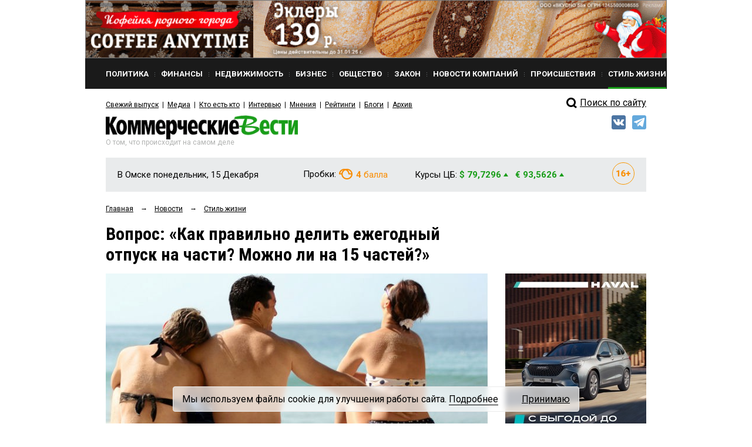

--- FILE ---
content_type: text/html; charset=utf-8
request_url: https://kvnews.ru/news-feed/vopros-kak-pravilno-delit-ezhegodnyy-otpusk-na-chasti-mozhno-li-na-15-chastey
body_size: 17286
content:


<!DOCTYPE html>
<html prefix="og: http://ogp.me/ns#">
<head>
	<meta http-equiv="content-type" content="text/html; charset=utf-8">
	<meta name="viewport" content="width=device-width"> <!-- , initial-scale=1, minimum-scale=1, maximum-scale=1 -->
	<title>Вопрос: «Как правильно делить ежегодный отпуск на части? Можно ли на 15 частей?» — KVnews.ru</title>
	<meta name="title" content="Вопрос: «Как правильно делить ежегодный отпуск на части? Можно ли на 15 частей?» — KVnews.ru">
	<meta name="keywords" content="Прокуратура, Динара ТУЛЕВА, отпуск">
	<meta name="description" content="Омская прокуратура продолжает публично отвечать на часто задаваемые по «горячим линиям» вопросы">

	<!-- Facebook Open Graph Protocol -->
	<meta property="og:title" content="Вопрос: «Как правильно делить ежегодный отпуск на части? Можно ли на 15 частей?»" />
	<meta property="og:type" content="website" />
	<meta property="og:description" content="Омская прокуратура продолжает публично отвечать на часто задаваемые по «горячим линиям» вопросы" />
    <meta property="og:image" content="http://kvnews.ru/upload/image/leto291119.jpg" />
	<!-- vopros-kak-pravilno-delit-ezhegodnyy-otpusk-na-chasti-mozhno-li-na-15-chastey -->

    <meta property="fb:app_id" content="1403012856631847"/>
    <meta property="fb:admins" content="tatiana.iljina.9"/>
    <meta property="fb:admins" content="victorkorb"/>
    <meta property="fb:admins" content="100005347570365"/>

	<link rel="canonical" href="https://kvnews.ru/news-feed/vopros-kak-pravilno-delit-ezhegodnyy-otpusk-na-chasti-mozhno-li-na-15-chastey"/>
	
	<!-- <link href="/favicon.ico" rel="shortcut icon"> -->
	<link href="/faviconKB.svg" rel="shortcut icon">
	
	<link rel="stylesheet" type="text/css" href="/css_js/style.css?1741311976">
	<link rel="stylesheet" type="text/css" href="/css_js/responsive.css?1555046583">
	<link rel="stylesheet" type="text/css" href="/css_mpanel/prettyPhoto/css/prettyPhoto.css?1470247967"/>

	<!--[if IE 8]><link rel="stylesheet" href="/css_js/style_ie8.css?1470247963" type="text/css" media="screen, projection"><![endif]-->

	<link href='https://fonts.googleapis.com/css?family=Roboto+Condensed:400italic,400,700&subset=latin,cyrillic,latin-ext,cyrillic-ext' rel='stylesheet' type='text/css'>
	<link href='https://fonts.googleapis.com/css?family=Roboto:400,700,300&subset=latin,cyrillic,latin-ext,cyrillic-ext' rel='stylesheet' type='text/css'>

	<script type="text/javascript" src="/css_js/jquery-1.7.2.min.js?1470247963"></script>
	<script type="text/javascript" src="/css_js/jquery.form.js?1470247963"></script>
	<script type="text/javascript" src="/css_js/jquery.scrollTo-min.js?1470247963"></script>
	<script type="text/javascript" src="/css_js/jquery.easing.1.3.js?1470247963"></script>
	<script type="text/javascript" src="/css_js/jquery.easing.compatibility.js?1470247963"></script>
	<script type="text/javascript" src="/css_js/jquery.textshadow.js?1470247963"></script>
	<script type="text/javascript" src="/css_js/design.js?1569229139"></script>
	<script type="text/javascript" src="/css_js/script.js?1719820226"></script>
	<script type="text/javascript" src="/css_mpanel/prettyPhoto/jquery.prettyPhoto.js?1470247968"></script>

	<script type="text/javascript" src="/css_js/swfobject.js?1470247963"></script>
	<script type="text/javascript" src="/css_js/uppod_flash.js?1470247963"></script>

	<script type="text/javascript" src="/css_js/adriver.core.2.js?1470247963"></script>

	<link rel="stylesheet" type="text/css" href="https://lk.omskrielt.com/css/partner/kvesti.css"/>
    <script type="text/javascript" src="https://lk.omskrielt.com/js/photolenta.js"></script>
	
	<script src="https://www.google.com/recaptcha/api.js" async defer></script>
	
	<script type="application/ld+json">
	{
		"@context": "https://schema.org",
		"@type": "Organization",
		"url": "http://kvnews.ru/",
		"logo": "http://kvnews.ru/img/tpl/logo.png"
	}
	</script>

	
<!-- 5Ikq4YRzYS3YoZ32mGZbHa9pSCs -->
<meta name="alexaVerifyID" content="5Ikq4YRzYS3YoZ32mGZbHa9pSCs" />
<meta name="rp2b741cb6943b48b399a43bfaaefaa5cd" content="5703a9e4bc70162494222575feb3cd8a" />
<meta name="spr-verification" content="227a0c73cd53b9a" />
<meta name="d771e5d082964cb22d0efcb9512d0094" content="">
</head>
<body itemscope="" itemType="http://schema.org/WebPage" >

<header itemscope itemtype="http://schema.org/WPHeader">
    <meta itemprop="headline" content="Вопрос: «Как правильно делить ежегодный отпуск на части? Можно ли на 15 частей?» — KVnews.ru">
    <meta itemprop="description" content="Прокуратура, Динара ТУЛЕВА, отпуск">
    <meta itemprop="keywords" content="Омская прокуратура продолжает публично отвечать на часто задаваемые по «горячим линиям» вопросы">
</header>




<div class="contain">
	<!--structure.getProperty(ad_widebanner, 22764, ad_widebanner_home)-->
	<div class="banner-wide">
	<a href="https://www.coffee-anytime.ru/?erid=2W5zFH4wERW" target="_blank" data-id="1808">
		<img src="/upload/image/CAT_900h90_NY.gif" alt="" width="100%"/>
	</a>
</div>

	<div class="clear"></div>

	<div class="header">
		<div class="header-menu-wr" id="header-menu-wr">
			<div class="header-menu-wr-helper" id="header-menu-wr-helper">
				<div class="header-top-menu">
					<ul itemscope itemtype="http://schema.org/SiteNavigationElement">
							<li class="item ">
	<a href="/news/rubric/politics" itemprop="url"><div class="wr">Политика</div></a>
</li><li class="delimiter">
	<div class="bg"></div>
</li><li class="item ">
	<a href="/news/rubric/finance" itemprop="url"><div class="wr">Финансы</div></a>
</li><li class="delimiter">
	<div class="bg"></div>
</li><li class="item ">
	<a href="/news/rubric/realty" itemprop="url"><div class="wr">Недвижимость</div></a>
</li><li class="delimiter">
	<div class="bg"></div>
</li><li class="item ">
	<a href="/news/rubric/business" itemprop="url"><div class="wr">Бизнес</div></a>
</li><li class="delimiter">
	<div class="bg"></div>
</li><li class="item ">
	<a href="/news/rubric/society" itemprop="url"><div class="wr">Общество</div></a>
</li><li class="delimiter">
	<div class="bg"></div>
</li><li class="item ">
	<a href="/news/rubric/law" itemprop="url"><div class="wr">Закон</div></a>
</li><li class="delimiter">
	<div class="bg"></div>
</li><li class="item ">
	<a href="/news/rubric/company" itemprop="url"><div class="wr">Новости компаний</div></a>
</li><li class="delimiter">
	<div class="bg"></div>
</li><li class="item ">
	<a href="/news/rubric/accident" itemprop="url"><div class="wr">Происшествия</div></a>
</li><li class="delimiter">
	<div class="bg"></div>
</li><li class="item active">
	<a href="/news/rubric/lifestyle" itemprop="url"><div class="wr">Стиль жизни</div></a>
</li>
					</ul>
					<div class="clear"></div>
				</div>

				<div class="header-menu-delimiter"></div>

				<div class="header-down-menu">
					<ul itemscope itemtype="http://schema.org/SiteNavigationElement">
						<li class="item"><a href="/gazeta/2025/dekabr/47" itemprop="url">Свежий выпуск</a></li>
<li class="delimiter"></li>
							<li class="item"><a href="/menu/media" itemprop="url">Медиа</a></li><li class="delimiter"></li><li class="item"><a href="/vips/a" itemprop="url">Кто есть кто</a></li><li class="delimiter"></li><li class="item"><a href="/menu/interviews" itemprop="url">Интервью</a></li><li class="delimiter"></li><li class="item"><a href="/menu/opinions" itemprop="url">Мнения</a></li><li class="delimiter"></li><li class="item"><a href="/menu/ratings" itemprop="url">Рейтинги</a></li><li class="delimiter"></li><li class="item"><a href="/menu/blogs" itemprop="url">Блоги</a></li><li class="delimiter"></li><li class="item"><a href="/menu/archive" itemprop="url">Архив</a></li>
					</ul>
					<div class="clear"></div>
				</div>

				<div class="clear"></div>
			</div>
			<div class="clear"></div>
		</div>

		<div class="open-menu-btn" id="open-menu-btn" data-active="0">
			<span class="wr">Все рубрики</span>
		</div>

		<div class="header-search">
            <!--
			<div class="header-search-link"><a href="/search">Поиск<i class="pic"></i></a></div>
			<div class="clear"></div>
			<form action="/search" method="post">
				<input type="text" name="words" value="Поиск по сайту">
				<input type="submit" value="">
			</form>
			<div class="clear"></div>
			<br>
<div class="clear"></div>
			-->
            <div style="margin-top: 5px;">
                <a href="/search/">
                    <div class="header-search-icon"></div>
                    <span>Поиск по сайту</span>
                </a>
            </div>
            <style>
                .header-search-icon {
                    position: relative;
                    top: -2px;
                    width: 28px !important;
                    float: left !important;
                    height: 26px !important;
                    border: 0 !important;
                    background: url(/img/tpl/sprite.png) -7px -2px !important;
                }
            </style>
            <!--div class="ya-site-form ya-site-form_inited_no" onclick="return {'action':'http://kvnews.ru/search','arrow':false,'bg':'transparent','fontsize':16,'fg':'#000000','language':'ru','logo':'rb','publicname':'поиск по сайту','suggest':true,'target':'_self','tld':'ru','type':3,'usebigdictionary':true,'searchid':2335103,'input_fg':'#000000','input_bg':'#ffffff','input_fontStyle':'normal','input_fontWeight':'normal','input_placeholder':'поиск по сайту','input_placeholderColor':'#000000','input_borderColor':'#7f9db9'}"><form action="https://yandex.ru/search/site/" method="get" target="_self" accept-charset="utf-8"><input type="hidden" name="searchid" value="2335103"/><input type="hidden" name="l10n" value="ru"/><input type="hidden" name="reqenc" value=""/><input type="search" name="text" value=""/><input type="submit" value="Найти"/></form></div><style type="text/css">.ya-page_js_yes .ya-site-form_inited_no { display: none; }</style><script type="text/javascript">(function(w,d,c){var s=d.createElement('script'),h=d.getElementsByTagName('script')[0],e=d.documentElement;if((' '+e.className+' ').indexOf(' ya-page_js_yes ')===-1){e.className+=' ya-page_js_yes';}s.type='text/javascript';s.async=true;s.charset='utf-8';s.src=(d.location.protocol==='https:'?'https:':'http:')+'//site.yandex.net/v2.0/js/all.js';h.parentNode.insertBefore(s,h);(w[c]||(w[c]=[])).push(function(){Ya.Site.Form.init()})})(window,document,'yandex_site_callbacks');</script-->
		</div>

		<div class="clear"></div>

		<div class="header-log">
			<div class="logo">
				<a href="/"><img src="/img/tpl/logo.png" alt="Коммерческие вести" style="display: none;"><div class="img"></div></a>
				<div class="today">Понедельник, 15 Декабря</div>
				<div class="text">О том, что происходит на самом деле</div>
			</div>
			
			
            <div class="socials">
                <!--a href="https://www.facebook.com/KVnews.ru/ " target="_blank">
                    <img src="/images/tpl/fb.png" title="Facebook" alt=""/>
                </a-->
                <a href="https://vk.com/kvnews" target="_blank">
                    <img src="/images/tpl/vk.png" title="VKontakte" alt=""/>
                </a>
                <a href="https://t.me/kvnews" target="_blank">
                    <img src="/images/tpl/tg.png" title="Telegram" alt=""/>
                </a>
                <!--a href="https://twitter.com/KVnewsru" target="_blank">
                    <img src="/images/tpl/tw.png" title="Twitter" alt=""/>
                </a-->
            </div>
			
			
			<!--
			<div class="login">
				<div class="sec"><a href=""><div class="pic"></div>Вход</a></div>
				<div class="sec del invise"></div>
				<div class="sec invise"><a href="">Подписка</a></div>
			</div>
			-->

			<div class="clear"></div>
		</div>

		<div class="header-widget-wr">
			<div class="header-widget">
				<div class="block">
					<div class="widget-today">
						<div class="today">В Омске понедельник, 15 Декабря</div>
						<div class="today-mini">В Омске:</div>
					</div>
				</div>
                <div class="block" style="height:40px">
				  <!--	<div class="widget-weather widget-weather-blue widget-weather-ovc">
	<span class="img"></span>
	<span class="cel"><b>-15</b> C°</span>
</div> -->
				</div>
				<div class="block">
					<div class="widget-tubes widget-tubes-yellow">
	<span class="text">Пробки:</span>
	<span class="balls">
		<span class="img"></span>
		<b>4</b> балла
	</span>
</div>
				</div>
				<div class="block">
					<div class="widget-currency">
	<span class="text">Курсы ЦБ:</span>
	<span class="dollar green">$ 79,7296 <i class="triangle"></i></span>&nbsp;&nbsp;
	<span class="euro green">&euro; 93,5626 <i class="triangle"></i></span>
</div>
				</div>
				<div class="block age-icon">
					<svg width="38" height="38" viewBox="0 0 38 38" fill="none" xmlns="http://www.w3.org/2000/svg">
						<path d="M11.9985 13.3286V24H9.70605V15.936L7.23047 16.6904V14.918L11.7715 13.3286H11.9985ZM20.8535 13.2041H21.2051V15.0205H21.0732C20.5605 15.0205 20.0918 15.0938 19.667 15.2402C19.2471 15.3867 18.8833 15.604 18.5757 15.8921C18.2681 16.1753 18.0312 16.5269 17.8652 16.9468C17.7041 17.3618 17.6235 17.8403 17.6235 18.3823V20.1987C17.6235 20.5649 17.6553 20.8848 17.7188 21.1582C17.7871 21.4268 17.8848 21.6514 18.0117 21.832C18.1436 22.0078 18.3022 22.1421 18.4878 22.2349C18.6733 22.3228 18.8833 22.3667 19.1177 22.3667C19.3276 22.3667 19.5205 22.3203 19.6963 22.2275C19.8721 22.1348 20.0234 22.0029 20.1504 21.832C20.2773 21.6611 20.375 21.4634 20.4434 21.2388C20.5117 21.0093 20.5459 20.7603 20.5459 20.4917C20.5459 20.2085 20.5093 19.9521 20.436 19.7227C20.3677 19.4883 20.2676 19.2881 20.1357 19.1221C20.0088 18.9561 19.8525 18.8291 19.667 18.7412C19.4814 18.6484 19.2764 18.6021 19.0518 18.6021C18.7295 18.6021 18.4512 18.6753 18.2168 18.8218C17.9824 18.9683 17.8018 19.1562 17.6748 19.3857C17.5479 19.6152 17.4819 19.8496 17.4771 20.0889L16.8691 19.5835C16.8691 19.2515 16.9351 18.9243 17.0669 18.6021C17.2036 18.2749 17.3965 17.9795 17.6455 17.7158C17.8945 17.4473 18.1997 17.2349 18.561 17.0786C18.9272 16.9175 19.3447 16.8369 19.8135 16.8369C20.3066 16.8369 20.7412 16.9321 21.1172 17.1226C21.4932 17.3081 21.8081 17.5669 22.062 17.8989C22.3208 18.231 22.5137 18.6191 22.6406 19.0635C22.7725 19.5029 22.8384 19.9741 22.8384 20.4771C22.8384 20.9946 22.748 21.478 22.5674 21.9272C22.3916 22.3716 22.1426 22.7598 21.8203 23.0918C21.498 23.4238 21.1123 23.6826 20.6631 23.8682C20.2188 24.0537 19.7231 24.1465 19.1763 24.1465C18.6099 24.1465 18.0923 24.0464 17.6235 23.8462C17.1597 23.646 16.7544 23.3604 16.4077 22.9893C16.0659 22.6133 15.7998 22.1641 15.6094 21.6416C15.4238 21.1191 15.3311 20.5332 15.3311 19.8838V19.0269C15.3311 18.1382 15.4678 17.3374 15.7412 16.6245C16.0195 15.9116 16.4053 15.3013 16.8984 14.7935C17.3965 14.2808 17.9824 13.8877 18.6562 13.6143C19.3301 13.3408 20.0625 13.2041 20.8535 13.2041ZM30.9902 18.0015V19.9863H23.6807V18.0015H30.9902ZM28.4268 15.167V22.9307H26.2734V15.167H28.4268Z" fill="#F98E04"/>
						<rect x="0.5" y="0.5" width="37" height="37" rx="18.5" stroke="#F89804"/>
					</svg>
				</div>
				<div class="clear"></div>
			</div>
		</div>
	</div>


	
<script type="application/ld+json">
    {
      "@context": "https://schema.org",
      "@type": "NewsArticle",
      "mainEntityOfPage": {
        "@type": "WebPage",
        "@id": "https://google.com/article"
      },
      "headline": "Вопрос: «Как правильно делить ежегодный отпуск на части? Можно ли на 15 частей?»",
      "image": [
        "/upload/image/leto291119.jpg"
       ],
      "datePublished": "2019-11-30T12:38:11+06:00",
      "dateModified": "2025-12-15T10:48:57+06:00",
      "author": {
        "@type": "Person",
        "name": "Глазьев Константин"
      },
       "publisher": {
        "@type": "Organization",
        "name": "kvnews",
        "logo": {
          "@type": "ImageObject",
          "url": "http://kvnews.ru/img/tpl/logo.png"
        }
      },
      "description": "<p>Омская прокуратура продолжает публично отвечать на часто задаваемые по «горячим линиям» вопросы</p>"
    }
</script>
	
<div class="-margin-side">
	<div class="-grid-center">
		<div class="-grid-center-wr">
			<div class="navibar" itemprop="http://schema.org/breadcrumb" itemscope="" itemtype="http://schema.org/BreadcrumbList">
				<ul>
					<li>
						<div  itemprop="itemListElement" itemscope="" itemtype="http://schema.org/ListItem">
							<a href="/" itemprop="item"><span itemprop="name">Главная</span></a>
							<meta itemprop="position" content="1">
						</div>
					</li>
					<li>&rarr;</li>
					<li>
						<div  itemprop="itemListElement" itemscope="" itemtype="http://schema.org/ListItem">
							<a href="/news-feed" itemprop="item"><span itemprop="name">Новости</span></a>
							<meta itemprop="position" content="2">
						</div>
					</li>
					<li>&rarr;</li>
					<li>
						<div  itemprop="itemListElement" itemscope="" itemtype="http://schema.org/ListItem">
							<a href="/news/rubric/lifestyle" itemprop="item">
								<span itemprop="name">Стиль жизни</span>
							</a>
							<meta itemprop="position" content="3">
						</div>
					</li>
				</ul>
				<div class="clear"></div>
			</div>
			
			<div class="news-page">
				<h1 class="h1-medium">Вопрос: «Как правильно делить ежегодный отпуск на части? Можно ли на 15 частей?»</h1>
			
				
			</div>
		</div>
	</div>
</div>

<div class="-grid-sidebar">
	<div class="-grid-sidebar-wr">
	</div>
</div>

<div class="-margin-side">
<div class="-grid-center">
	<div class="-grid-center-wr">
	
	<div class="news-page">
	
	<div class="top-img"><img src="/cache/img/stRateably_650x325_0/leto291119.jpg" alt="" width="100%"></div>
	
	<div class="count-bar">
		<div class="count-bar-date"> 30 ноября 2019 12:35</div>
		<div class="count-bar-wr">
			<div class="count-bar-com"><i class="pic"></i>0</div>
			<div class="count-bar-view"><i class="pic"></i>2844</div>
		</div>
		<div class="clear"></div>
	</div>

        	<div class="banner__block2"><!-- NEWS_LEED_ADPT -->
<ins class="adsbygoogle"
     style="display:block"
     data-ad-client="ca-pub-4660517896682502"
     data-ad-slot="7848411277"
     data-ad-format="auto"></ins>
<script>
(adsbygoogle = window.adsbygoogle || []).push({});
</script></div>




	<div class="news-page-content html_format zzz">
		<h3>Омская прокуратура продолжает публично отвечать на часто задаваемые по «горячим линиям» вопросы.  </h3><p>Старший помощник прокурора Омской области по правовому обеспечению Динара ТУЛЕВА сообщила KVnews, что по «горячей» линии поступил вопрос от жителя Исилькуля Николая П.:</p><blockquote><p><i>— Можно ли делить отпуск на части и как правильно это делать?</i></p></blockquote><p><b>Ответ:</b></p><p>Согласно ст.115 ТК РФ работники имеют право на ежегодный основной оплачиваемый отпуск продолжительностью минимум 28 календарных дней. Статья 125 ТК РФ допускает, что по соглашению между работником и работодателем такой отдых может быть разделен на несколько частей. При этом одна из частей отпуска должна быть не менее 14 календарных дней.</p><p>Если в течение прошлого года работник не использовал все положенные ему дни отпуска, то остаток отпускных дней присоединяется к отпуску за текущий год. В этом случае при делении отпуска на части также работает правило об обязательных 14 днях отпуска. На сколько частей всего может быть разделен отпуск, ТК РФ не регламентирует.</p><p>Неиспользованные в предыдущий рабочий год дни отпуска могут быть присоединены к оплачиваемому отпуску за текущий рабочий год. По взаимной договоренности сторон трудового договора отпуск может быть разделен на несколько частей, но не рекомендуется чрезмерно дробить отпуск, поскольку в подобных случаях работник не сможет воспользоваться отдыхом для восстановления своей трудоспособности.</p><blockquote><p><i>— За непредставление ежегодного оплачиваемого отпуска в течение двух лет подряд ст.5.27 КоАП РФ предусмотрена  ответственность: на работодателя может быть наложен штраф от 1 000 рублей до 50 000 рублей. Аналогичные штрафы предусмотрены за неправильное деление отпуска на части, точнее, за уменьшение обязательных 14 календарных дней, в том числе, по просьбе работника</i>, — отметила Динара ТУЛЕВА.</p></blockquote><p>Получается, если взять обязательный период отпуска в 14 дней, то остальные 14 можно разделить на одинаковые части.</p><p><b>Фото © i.sunhome.ru   </b></p>
	</div>
	<div class="videoblockcont" style="margin:0 0 40px;display:none;">
		<div class="viditcont" id="vid1"><span data-vid=""></span></div>
		<div class="viditcont" id="vid2"><span data-vid=""></span></div>
		<div class="viditcont" id="vid3"><span data-vid=""></span></div>
	</div>
	

	
	
	
	
		<div class="banner__block4">
		<a href="https://emdental.ru/?ysclid=miobemhdm383476293/?erid=2W5zFGtLuAY" target="_blank" data-id="86647">
			<img src="/upload/image/ok_320h90_1_.gif" alt=""/>
		</a>
	</div>
	
	<div class="opinion">
	<div class="opinion-person">
	<a href="/authors/g/konstantin-glazev"><img src="/img/tpl/ava/ava2.jpg" alt="" height="60" width="60" class="opinion-ava"></a>
	<div class="opinion-person-wr">
		<div class="opinion-name"><a href="/authors/g/konstantin-glazev">Глазьев Константин</a></div>
		<div class="opinion-seat"></div>
	</div>
</div>
<div class="clear"></div>
</div>
		
	<div class="news-page-links">
		
<h6 class="title">Метки</h6>
<div class="links">
	<a href="/search/tag/498">прокуратура</a>, <a href="/search/tag/17435">Динара Тулева</a>, <a href="/search/tag/17946">отпуск</a>
</div>


		
	</div>
	
	<div class="print-share-block">
	
	
		
	
		<div class="share-block-left comment_off0">
			<a href="#" id="comments_btn"><div class="-btn -btn-mini">Комментировать<i class="end"></i></div></a>
		</div>
	
		<div class="share-block-left">
			<noindex>
				<a href="/news-feed/vopros-kak-pravilno-delit-ezhegodnyy-otpusk-na-chasti-mozhno-li-na-15-chastey=print" target="_blank" title="распечатать" rel="nofollow"><div class="-btn -btn-mini"><i class="-btn-print-pic"></i><!--Распечатать--><i class="end"></i></div></a>
			</noindex>
		</div>

        <script>
            $(document).ready(function() {
                if ($('.top-img').length)
                    $('.yashare-auto-init').attr('data-yashareImage', 'http://kvnews.ru' + $('.top-img img').attr('src'));
            });
        </script>

		<div class="share-block-left">
			<div class="share-block">
				<!-- Поделиться: -->
				<div class="share-block-wr">
					<script src="//yastatic.net/share2/share.js"></script>
					<div class="ya-share2" data-services="yaru,vkontakte,odnoklassniki" data-lang="ru" data-size="s"></div>			
				</div>
			</div>
		</div>
		
		
		<div class="share-block-left">
			
			<div class="rating-block" data-id="117110">
				<div class="rating-block-title">Рейтинг статьи</div>
				<div class="-btn-mini-rating-plus"></div>
				<div class="rating-block-number-plus rating-block-number">0</div>
				<div style="width: 30px; height: 1px; float: left;"></div>
				<div class="-btn-mini-rating-minus"></div>
				<div class="rating-block-number-minus rating-block-number">0</div>
				<div class="clear"></div>
			</div>
		
		</div>
		
		
		
		
		
		
		<div class="clear"></div>
	</div>
	
	<div class="lenta-kvesti-wrapper">
	<a class="lenta-orm-link" href="https://omskrielt.com" target="_blank" rel="nofollow">ОМСКРИЭЛТ.КОМ - все о недвижимости в Омске</a>
	<div id="lenta-kvesti" class="photolenta"></div>
    </div>
<br><br>

    <script type="text/javascript">
	$("#lenta-kvesti").photoLenta({
	    speed: 500,
	    visible: 4,
	    scroll: 4,
	    url: "https://lk.omskrielt.com/informer/lenta",
	    itemTemplate: '<li><a href="{{$link}}" target="_blank"><div class="photolenta-image-box" style="background-image: url(\'{{$picture}}\')"><div class="{{$service}}-label"></div></div><div class="photolenta-object">{{$object}}</div><div class="photolenta-price">Цена: {{$price}}</div></a></li>'
	});
    </script>

		<div class="custom_text count-bar">Реклама. ООО &laquo;ОМСКРИЭЛТ.КОМ-НЕДВИЖИМОСТЬ&raquo;. ИНН&nbsp;5504245601 erid:LjN8KafkP</div>
		<style>
			.custom_text {
				padding-bottom: 16px;
			}

			.lenta-kvesti-wrapper ~ br {
				display: none;
			}
		</style>

	
<div class="h3">Комментарии</div>
<div id="fb-root"></div>
<script>(function(d, s, id) {
  var js, fjs = d.getElementsByTagName(s)[0];
  if (d.getElementById(id)) return;
  js = d.createElement(s); js.id = id;
  js.src = "//connect.facebook.net/ru_RU/sdk.js#xfbml=1&version=v2.8&appId=1403012856631847";
  fjs.parentNode.insertBefore(js, fjs);
}(document, 'script', 'facebook-jssdk'));</script>

<div class="fb-comments" data-href="http://kvnews.ru/news-feed/vopros-kak-pravilno-delit-ezhegodnyy-otpusk-na-chasti-mozhno-li-na-15-chastey?utm_source=dlvr.it&utm_medium=facebook" data-numposts="5" data-width="100%"></div>

<div class="comments-list">
	<div class="comments-list-wr">
		Комментариев нет.
	</div>
</div>

<br>


<div class="comments-form">
	<div class="comments-form-title">Ваш комментарий</div>
	<form action="/comments/add" method="post" id="commentForm">
		<div class="form-row">
			<label for="comment_username">Имя</label>
			<input type="text" value="" id="comment_username" name="username">
		</div>
		<div class="form-row">
			<label for="comment_text">Комментарий</label>
			<textarea id="comment_text" name="text"></textarea>
		</div>

			
	<div class="form-row">
		<!-- <div class="g-recaptcha" data-sitekey="6LdOD4UaAAAAAJlcyjp7w3pC6tL2xQRtdXMr1RQE"></div> -->
		<div class="g-recaptcha" data-sitekey="6Ldr6IUaAAAAACvDKDtDmYQl-B37BfFx9-GrAfdU"></div>
	</div>
	<!--
	<div class="form-row">
		<label for="">Код с картинки</label>
		<div class="clear"></div>
		<input type="text" value="" class="captcha-input" maxlength="4" name="random_image" id="random_image">
		<img src="/core/random_image" alt="" class="captcha-image" id="captcha">
		<div class="clear"></div>
	</div>
	-->
		
		<button class="-btn -btn-mini">Отправить<i class="end"></i></button>

		<input type="hidden" name="obj_id" value="117110">
		<input type="hidden" name="parent_id" id="comment_parent_id" value="0">
		<input type="hidden" name="back_url" value="/news-feed/vopros-kak-pravilno-delit-ezhegodnyy-otpusk-na-chasti-mozhno-li-na-15-chastey">
	</form>
</div>


<script type="text/javascript" src="/css_js/_comments.js?1616341379"></script>

		
	<div class="earlier-block">
	<div class="earlier-block-title">Еще по теме</div>

    <div class="main-news-three">
	<h5 class="title"><a href="/news-feed/prokurorom-russko-polyanskogo-rayona-naznachena-sovetnik-yustitsii-olga-gulla">Прокурором Русско-Полянского района назначена советник юстиции Ольга ГУЛЛА</a></h5>
	<div class="count-bar">
		<div class="count-bar-date">6 ноября 17:01</div>
		<div class="count-bar-wr">
			<div class="count-bar-com"><i class="pic"></i>2</div>
			<div class="count-bar-view"><i class="pic"></i>1565</div>
		</div>
		<div class="clear"></div>
	</div>
</div><div class="main-news-three">
	<h5 class="title"><a href="/news-feed/200409">После вмешательства прокуратуры отремонтированы улицы в Лузино и дали свет в Больших Уках</a></h5>
	<div class="count-bar">
		<div class="count-bar-date">15 октября 08:30</div>
		<div class="count-bar-wr">
			<div class="count-bar-com"><i class="pic"></i>2</div>
			<div class="count-bar-view"><i class="pic"></i>848</div>
		</div>
		<div class="clear"></div>
	</div>
</div><div class="main-news-three">
	<h5 class="title"><a href="/news-feed/200160">В Омской области ещё один сын экс-прокурора, действующего главы района назначен прокурором</a></h5>
	<div class="count-bar">
		<div class="count-bar-date">1 октября 16:30</div>
		<div class="count-bar-wr">
			<div class="count-bar-com"><i class="pic"></i>5</div>
			<div class="count-bar-view"><i class="pic"></i>3813</div>
		</div>
		<div class="clear"></div>
	</div>
</div><div class="main-news-three">
	<h5 class="title"><a href="/news-feed/200117">Возбуждено уголовное дело против должностных лиц АО «ТГК-11» за злостное неисполнение решения суда</a></h5>
	<div class="count-bar">
		<div class="count-bar-date">30 сентября 08:00</div>
		<div class="count-bar-wr">
			<div class="count-bar-com"><i class="pic"></i>5</div>
			<div class="count-bar-view"><i class="pic"></i>1893</div>
		</div>
		<div class="clear"></div>
	</div>
</div>
</div>


	
</div>
</div>
</div>
<div class="-grid-sidebar">
	<div class="-grid-sidebar-wr">
		
		<div class="-banner-center">
			<div class="banner-center-wr">
				<!--a href="http://omsk.megafon.ru/corporate/" target="_blank">
					<img src="/upload/bnr/2016/Megafon-New.gif">
				</a>
				<a href="http://kvnews.ru/news-feed/reklama-11-12-2015" target="_blank" rel="nofollow"><img src="/upload/bnr/2015/realty_sale.jpg" alt=""></a-->
				<!--structure.getProperty(image_right, 1815, banner_right)-->
                <div class="banner__block5">
    <a href="https://sale.antikorservis-haval.ru/?erid=2W5zFHDNbha" target="_blank" data-id="95992">
        <img src="/upload/image/Antikor_s_22_sentyabrya_1.jpg" alt=""/>
    </a>
</div>
				<!--a href="http://www.jugra.ru/" target="_blank"><img src="/upload/bnr/2016/240_400.gif"-->
			</div>
		</div>
		
		<!-- structure.objList(22769 rubric_banner, rubric_banner_side, 1, 0, 0, rubric, 2031) -->
		
			<div class="banner__block1">
		<a href="https://myproficit.ru/ipif_hedgefund/?utm_source=kv&utm_medium=banner&utm_campaign=hedge_fund&utm_content=bokovoi_banner?&erid=2W5zFG8B4dE" target="_blank" data-id="86644">
			<img src="/upload/image/Banner_Profitsit_Kommercheskie_vesti_new.png" alt=""/>
		</a>
	</div>

		<div class="main-news-fresh-title -green-link"><a href="/news-feed">Свежие новости</a></div>

		<!-- structure.objList(340 news, news_list_three_no_img, 7, publ_date desc) -->
		
		<div class="main-news-three">
	<h5 class="title"><a href="/news-feed/201622">Предложено наказание за организацию проституцией главе омских салонов Orange ИГНАТЬЕВУ, которые «крышевал» полковник БЫКОВ</a></h5>
	<div class="count-bar">
		<div class="count-bar-date"> 15 декабря 14:00</div>
		<div class="count-bar-wr">
			<div class="count-bar-com"><i class="pic"></i>1</div>
			<div class="count-bar-view"><i class="pic"></i>97</div>
		</div>
		<div class="clear"></div>
	</div>
</div><div class="main-news-three">
	<h5 class="title"><a href="/news-feed/omskuyu-oblast-zhdt-moroznaya-nedelya-s-zasnezhennymi-dorogami">Омскую область ждёт морозная неделя с заснеженными дорогами</a></h5>
	<div class="count-bar">
		<div class="count-bar-date"> 15 декабря 13:33</div>
		<div class="count-bar-wr">
			<div class="count-bar-com"><i class="pic"></i>0</div>
			<div class="count-bar-view"><i class="pic"></i>120</div>
		</div>
		<div class="clear"></div>
	</div>
</div><div class="main-news-three">
	<h5 class="title"><a href="/news-feed/201620">Жители Омской области отправили во внебюджетные фонды на 10,9 млрд рублей больше</a></h5>
	<div class="count-bar">
		<div class="count-bar-date"> 15 декабря 13:01</div>
		<div class="count-bar-wr">
			<div class="count-bar-com"><i class="pic"></i>0</div>
			<div class="count-bar-view"><i class="pic"></i>124</div>
		</div>
		<div class="clear"></div>
	</div>
</div><div class="main-news-three">
	<h5 class="title"><a href="/news-feed/201619">Индивидуальных предпринимателей обяжут платить НДФЛ за доходы от банковских вкладов</a></h5>
	<div class="count-bar">
		<div class="count-bar-date"> 15 декабря 12:10</div>
		<div class="count-bar-wr">
			<div class="count-bar-com"><i class="pic"></i>0</div>
			<div class="count-bar-view"><i class="pic"></i>192</div>
		</div>
		<div class="clear"></div>
	</div>
</div><div class="main-news-three">
	<h5 class="title"><a href="/news-feed/omskie-avtomobilisty-predpochitayut-shipovannuyu-rezinu">Омские автомобилисты предпочитают шипованную резину</a></h5>
	<div class="count-bar">
		<div class="count-bar-date"> 15 декабря 11:46</div>
		<div class="count-bar-wr">
			<div class="count-bar-com"><i class="pic"></i>0</div>
			<div class="count-bar-view"><i class="pic"></i>210</div>
		</div>
		<div class="clear"></div>
	</div>
</div><div class="main-news-three">
	<h5 class="title"><a href="/news-feed/vernutsya-v-detstvo-okazatsya-v-televizore">Вернуться в детство, оказаться «в телевизоре»</a></h5>
	<div class="count-bar">
		<div class="count-bar-date"> 15 декабря 11:12</div>
		<div class="count-bar-wr">
			<div class="count-bar-com"><i class="pic"></i>0</div>
			<div class="count-bar-view"><i class="pic"></i>234</div>
		</div>
		<div class="clear"></div>
	</div>
</div><div class="main-news-three">
	<h5 class="title"><a href="/news-feed/201616">ГК «Титан» подвела итоги первого года работы Центра микрофлюидных технологий в Москве</a></h5>
	<div class="count-bar">
		<div class="count-bar-date"> 15 декабря 10:46</div>
		<div class="count-bar-wr">
			<div class="count-bar-com"><i class="pic"></i>0</div>
			<div class="count-bar-view"><i class="pic"></i>190</div>
		</div>
		<div class="clear"></div>
	</div>
</div>
		
			<div class="banner__block3"><br/>
<div class="h3">Подпишитесь ВКонтакте!</div>
<br/>
<script type="text/javascript" src="//vk.com/js/api/openapi.js?121"></script>

<!-- VK Widget -->
<div id="vk_groups"></div>
<script type="text/javascript">
VK.Widgets.Group("vk_groups", {mode: 0, width: "240", height: "400", color1: 'FFFFFF', color2: '2B587A', color3: '5B7FA6'}, 87654333);
</script></div>
	</div>
</div>
<div class="clear"></div>
</div>
<br>

<div class="-wide-title" data-test>
	<div class="-margin-side title">
		<a href="/news/rubric/lifestyle">Стиль жизни</a>
	</div>
	
	<div class="clear"></div>
</div>

<div class="-margin-side">
	<div class="-grid-center">
        <div class="-grid-row">
            <div class="-grid-div3">
                <!-- structure.objList(340 news, main_news_one, 1, publ_date desc, 0, rubric, 2031) -->
                <div class="main-news-one">
	<div class="img"><a href="/news-feed/vernutsya-v-detstvo-okazatsya-v-televizore"><img src="/cache/img/stRateably_650x325_0/oa251215_01.jpg" alt="" width="100%"></a></div>
	<h2 class="title"><a href="/news-feed/vernutsya-v-detstvo-okazatsya-v-televizore">Вернуться в детство, оказаться «в телевизоре»</a></h2>
	<div class="notice html_format">
		<p>Ностальгическая, праздничная, разная – выставка «ПодЕЛЬники» открылась в Омске в седьмой раз</p>
	</div>
	<div class="count-bar">
		<div class="count-bar-date"> 15 декабря 11:12</div>
		<div class="count-bar-wr">
			<div class="count-bar-com"><i class="pic"></i>0</div>
			<div class="count-bar-view"><i class="pic"></i>234</div>
		</div>
		<div class="clear"></div>
	</div>
</div>
                <!-- structure.objList datte5-->
                <!-- structure.objList(340 news, main_news_two, 1, publ_date desc, 1, rubric, 2031) -->
                <div class="main-news-two">
	<h4 class="title"><a href="/news-feed/v-turnire-sfc-12-sportsmeny-iz-omska-oderzhali-pobedu-nad-inostrannymi-gostyami">В турнире SFC 12 спортсмены из Омска одержали победу над иностранными гостями</a></h4>
	<div class="count-bar">
		<div class="count-bar-date"> 14 декабря 22:00</div>
		<div class="count-bar-wr">
			<div class="count-bar-com"><i class="pic"></i>2</div>
			<div class="count-bar-view"><i class="pic"></i>443</div>
		</div>
		<div class="clear"></div>
	</div>
</div>
            </div>
            <div class="-grid-div3">
                <!-- structure.objList datte6-->
                <!-- structure.objList(340 news, main_news_two, 4, publ_date desc, 2, rubric, 2031) -->
                <div class="main-news-two">
	<h4 class="title"><a href="/news-feed/knizhnyy-klub-pomni-o-darvine">Книжный клуб: «Помни о Дарвине!»</a></h4>
	<div class="count-bar">
		<div class="count-bar-date"> 14 декабря 21:00</div>
		<div class="count-bar-wr">
			<div class="count-bar-com"><i class="pic"></i>0</div>
			<div class="count-bar-view"><i class="pic"></i>314</div>
		</div>
		<div class="clear"></div>
	</div>
</div><div class="main-news-two">
	<h4 class="title"><a href="/news-feed/knizhnyy-klub-vyhod-iz-lyubogo-polozheniya">Книжный клуб: «Выход из любого положения»</a></h4>
	<div class="count-bar">
		<div class="count-bar-date"> 13 декабря 21:00</div>
		<div class="count-bar-wr">
			<div class="count-bar-com"><i class="pic"></i>0</div>
			<div class="count-bar-view"><i class="pic"></i>520</div>
		</div>
		<div class="clear"></div>
	</div>
</div><div class="main-news-two">
	<h4 class="title"><a href="/news-feed/knizhnyy-klub-kilometr-za-kilometrom">Книжный клуб: «Километр за километром»</a></h4>
	<div class="count-bar">
		<div class="count-bar-date"> 12 декабря 22:00</div>
		<div class="count-bar-wr">
			<div class="count-bar-com"><i class="pic"></i>0</div>
			<div class="count-bar-view"><i class="pic"></i>737</div>
		</div>
		<div class="clear"></div>
	</div>
</div><div class="main-news-two">
	<h4 class="title"><a href="/news-feed/201587">Лошади из детства: выставка музея «Либеров-центр» посвящена символу наступающего года</a></h4>
	<div class="count-bar">
		<div class="count-bar-date"> 12 декабря 16:02</div>
		<div class="count-bar-wr">
			<div class="count-bar-com"><i class="pic"></i>2</div>
			<div class="count-bar-view"><i class="pic"></i>1315</div>
		</div>
		<div class="clear"></div>
	</div>
</div>
            </div>
            <div class="-grid-div3">
                <!-- structure.objList datte6-->
                <!-- structure.objList(340 news, main_news_two, 4, publ_date desc, 2, rubric, 2031) -->
                <div class="main-news-two">
	<h4 class="title"><a href="/news-feed/201576">В Омском государственном историко-краеведческом музее продолжает работу выставка «Сказка о медведе»</a></h4>
	<div class="count-bar">
		<div class="count-bar-date"> 12 декабря 10:33</div>
		<div class="count-bar-wr">
			<div class="count-bar-com"><i class="pic"></i>1</div>
			<div class="count-bar-view"><i class="pic"></i>930</div>
		</div>
		<div class="clear"></div>
	</div>
</div><div class="main-news-two">
	<h4 class="title"><a href="/news-feed/201572">Руководство омского ХК «Авангард» для помощи Ги БУШЕ пригласило Рафаэля РИШЕ</a></h4>
	<div class="count-bar">
		<div class="count-bar-date"> 12 декабря 08:17</div>
		<div class="count-bar-wr">
			<div class="count-bar-com"><i class="pic"></i>5</div>
			<div class="count-bar-view"><i class="pic"></i>1071</div>
		</div>
		<div class="clear"></div>
	</div>
</div><div class="main-news-two">
	<h4 class="title"><a href="/news-feed/knizhnyy-klub-takie-manery-mne-ne-nravilis">Книжный клуб: «Такие манеры мне не нравились»</a></h4>
	<div class="count-bar">
		<div class="count-bar-date"> 11 декабря 22:08</div>
		<div class="count-bar-wr">
			<div class="count-bar-com"><i class="pic"></i>0</div>
			<div class="count-bar-view"><i class="pic"></i>897</div>
		</div>
		<div class="clear"></div>
	</div>
</div><div class="main-news-two">
	<h4 class="title"><a href="/news-feed/knizhnyy-klub-uverennyy-v-sebe-chelovek">Книжный клуб: «Уверенный в себе человек»</a></h4>
	<div class="count-bar">
		<div class="count-bar-date"> 10 декабря 22:54</div>
		<div class="count-bar-wr">
			<div class="count-bar-com"><i class="pic"></i>0</div>
			<div class="count-bar-view"><i class="pic"></i>963</div>
		</div>
		<div class="clear"></div>
	</div>
</div>
            </div>

            <div class="clear"></div>
            <div class="-grid-div2"><h5 class="all-opinions"><a href="/news/rubric/lifestyle">Все новости стиля жизни</a> &rarr;</h5></div>

        </div>
	</div>
	<!--div class="-grid-sidebar">
		<div class="-grid-sidebar-wr"-->
			<!-- structure.objList datte7-->
			<!-- structure.objList(340 news, main_news_two, 4, publ_date desc, 6, rubric, 2031) -->
			<!--div class="-banner-center">
				<div class="banner-center-wr">
					structure.getProperty(image_right, 65956, banner_right)
				</div>
			</div>
		</div>
	</div-->
	<div class="clear"></div>
</div>



<!--structure.objList(1798, home, 1, 0, 0, id, 1818)-->
	

﻿    <!-- MAIN_FOOTER_RCMND -->
<ins class="adsbygoogle"
     style="display:block"
     data-ad-format="autorelaxed"
     data-ad-client="ca-pub-4660517896682502"
     data-ad-slot="7692987270"></ins>
<script>
     (adsbygoogle = window.adsbygoogle || []).push({});
</script>
<div class="footer"> 

	<div class="trust">
		<script async="async" src="https://w.uptolike.com/widgets/v1/zp.js?pid=tl2607deb6d7a88b4f568248f0a7f551f4430a18c1" type="text/javascript"></script>
	</div>

	<div class="footer-subscribe">
		<div class="block">
			<div class="img1"></div>
			<div class="text-wr">
				<h4 class="title"><a href="/subscribe">Оформите подписку</a></h4>
				<div class="text">на газету &laquo;Коммерческие вести&raquo;</div>
			</div>
			<div class="clear"></div>
		</div>
		<div class="block">
			<div class="img2"></div>
			<div class="text-wr">
				<h4 class="title">Нашли ошибку?</h4>
				<div class="text">Выделите фрагмент с текстом ошибки и нажмите Ctrl + Enter.</div>
			</div>
			<div class="clear"></div>
		</div>
		<div class="clear"></div>
	</div>

	<!--
	<div class="footer-archive">
		<div class="li tripple"><a href="/news/archive">...</a></div>
		<ul>
			<li class="li"><b><a href="/news/archive">Архив новостей</a></b></li>
			news.archive()
		</ul>
		<div class="clear"></div>
	</div>
	-->

	<div class="header-menu-wr-helper">
		<div class="header-top-menu">
			<ul>
					<li class="item ">
	<a href="/news/rubric/politics" itemprop="url"><div class="wr">Политика</div></a>
</li><li class="delimiter">
	<div class="bg"></div>
</li><li class="item ">
	<a href="/news/rubric/finance" itemprop="url"><div class="wr">Финансы</div></a>
</li><li class="delimiter">
	<div class="bg"></div>
</li><li class="item ">
	<a href="/news/rubric/realty" itemprop="url"><div class="wr">Недвижимость</div></a>
</li><li class="delimiter">
	<div class="bg"></div>
</li><li class="item ">
	<a href="/news/rubric/business" itemprop="url"><div class="wr">Бизнес</div></a>
</li><li class="delimiter">
	<div class="bg"></div>
</li><li class="item ">
	<a href="/news/rubric/society" itemprop="url"><div class="wr">Общество</div></a>
</li><li class="delimiter">
	<div class="bg"></div>
</li><li class="item ">
	<a href="/news/rubric/law" itemprop="url"><div class="wr">Закон</div></a>
</li><li class="delimiter">
	<div class="bg"></div>
</li><li class="item ">
	<a href="/news/rubric/company" itemprop="url"><div class="wr">Новости компаний</div></a>
</li><li class="delimiter">
	<div class="bg"></div>
</li><li class="item ">
	<a href="/news/rubric/accident" itemprop="url"><div class="wr">Происшествия</div></a>
</li><li class="delimiter">
	<div class="bg"></div>
</li><li class="item active">
	<a href="/news/rubric/lifestyle" itemprop="url"><div class="wr">Стиль жизни</div></a>
</li>
			</ul>
			<div class="clear"></div>
		</div>

		<div class="header-menu-delimiter"></div>

		<div class="header-down-menu">
			<ul itemscope itemtype="http://schema.org/SiteNavigationElement">
				<li class="item"><a href="/gazeta/2025/dekabr/47" itemprop="url">Свежий выпуск</a></li>
<li class="delimiter"></li>
					<li class="item"><a href="/menu/media" itemprop="url">Медиа</a></li><li class="delimiter"></li><li class="item"><a href="/vips/a" itemprop="url">Кто есть кто</a></li><li class="delimiter"></li><li class="item"><a href="/menu/interviews" itemprop="url">Интервью</a></li><li class="delimiter"></li><li class="item"><a href="/menu/opinions" itemprop="url">Мнения</a></li><li class="delimiter"></li><li class="item"><a href="/menu/ratings" itemprop="url">Рейтинги</a></li><li class="delimiter"></li><li class="item"><a href="/menu/blogs" itemprop="url">Блоги</a></li><li class="delimiter"></li><li class="item"><a href="/menu/archive" itemprop="url">Архив</a></li>
				<li class="clear"></li>
					<li class="item"><a href="/additional/razmeshchenie-reklamy" itemprop="url">Размещение рекламы</a></li><li class="delimiter"></li><li class="item"><a href="/additional/about" itemprop="url">О проекте</a></li><li class="delimiter"></li><li class="item"><a href="/additional/contacts" itemprop="url">Контакты</a></li><li class="delimiter"></li><li class="item"><a href="/additional/send-blog" itemprop="url">Стать блогером</a></li><li class="delimiter"></li><li class="item"><a href="/additional/podpiska" itemprop="url">Подписка</a></li><li class="delimiter"></li><li class="item"><a href="/structure/rss/all" itemprop="url">RSS<span class="subscribe-pic"></span></a></li>
			</ul>
			<div class="clear"></div>
		</div>

		<div class="clear"></div>
	</div>

	<div class="header-search footer-header-search">
        <!--
		<div class="header-search-link footer-header-search-link"><a href="/search">Поиск<i class="pic"></i></a></div>
		<div class="clear"></div>
		<form action="/search" method="post">
			<input type="text" name="words" value="Поиск по сайту">
			<input type="submit" value="">
		</form>
		<div class="clear"></div>
		<br>
<div class="clear"></div>
		-->
        <!--div class="ya-site-form ya-site-form_inited_no" onclick="return {'action':'http://kvnews.ru/search','arrow':false,'bg':'transparent','fontsize':16,'fg':'#000000','language':'ru','logo':'rb','publicname':'поиск по сайту','suggest':true,'target':'_self','tld':'ru','type':3,'usebigdictionary':true,'searchid':2335103,'input_fg':'#000000','input_bg':'#ffffff','input_fontStyle':'normal','input_fontWeight':'normal','input_placeholder':'поиск по сайту','input_placeholderColor':'#000000','input_borderColor':'#7f9db9'}"><form action="https://yandex.ru/search/site/" method="get" target="_self" accept-charset="utf-8"><input type="hidden" name="searchid" value="2335103"/><input type="hidden" name="l10n" value="ru"/><input type="hidden" name="reqenc" value=""/><input type="search" name="text" value=""/><input type="submit" value="Найти"/></form></div><style type="text/css">.ya-page_js_yes .ya-site-form_inited_no { display: none; }</style><script type="text/javascript">(function(w,d,c){var s=d.createElement('script'),h=d.getElementsByTagName('script')[0],e=d.documentElement;if((' '+e.className+' ').indexOf(' ya-page_js_yes ')===-1){e.className+=' ya-page_js_yes';}s.type='text/javascript';s.async=true;s.charset='utf-8';s.src=(d.location.protocol==='https:'?'https:':'http:')+'//site.yandex.net/v2.0/js/all.js';h.parentNode.insertBefore(s,h);(w[c]||(w[c]=[])).push(function(){Ya.Site.Form.init()})})(window,document,'yandex_site_callbacks');</script-->
        <div>
            <a href="/search/">
                <div class="header-search-icon"></div>
                <span>Поиск по сайту</span>
            </a>
        </div>
	</div>

	<div class="clear"></div>

	<noindex>
		<div class="footer-partners">
			
		</div>
	</noindex>

	<div class="clear"></div>

	<div class="footer-down">
		<div class="left">
			<div class="copyright" itemscope="http://schema.org/WPFooter">
				<span class="title">kv<span class="green">news.ru</span></span><br>
				&copy; <span itemprop="copyrightYear">2001—2025</span> ООО Издательский дом «КВ».<br>
			</div>
			<div class="footer-soc">
				<!-- <a href="https://vk.com/kvnews"><div class="item vk"><i class="pic"></i></div></a>
				<a href="https://www.facebook.com/KVnews.ru/ "><div class="item fb"><i class="pic"></i></div></a>
				<a href="https://twitter.com/KVnewsru"><div class="item tw"><i class="pic"></i></div></a>  -->
				<div class="clear"></div>
			</div>
<!-- Yandex.Metrika informer -->
            <a href="https://metrika.yandex.ru/stat/?id=17945593&amp;from=informer"
               target="_blank" rel="nofollow"><img src="https://informer.yandex.ru/informer/17945593/3_0_FFFFFFFF_FFFFFFFF_0_pageviews"
                                                   style="width:88px; height:31px; border:0;" alt="Яндекс.Метрика" title="Яндекс.Метрика: данные за сегодня (просмотры, визиты и уникальные посетители)" class="ym-advanced-informer" data-cid="17945593" data-lang="ru" /></a>
<!-- /Yandex.Metrika informer -->
			<div class="clear"></div>
		</div>
        <div class="left" style="margin-left: 40px; margin-top: 23px;"><a href="/upload/file/politica_KV.pdf" target="_blank">Политика конфиденциальности</a></div>
		<div class="right">
			<a href="//www.mahog.ru" target="_blank">Разработка сайта<i class="img"></i></a>
		</div>
	</div>
	<div class="clear"></div>
</div>

<div class="up-btn-big-wr">
	<div class="-btn -btn-big up-btn-big" id="up-btn-big">Наверх<i class="end"></i></div>
</div>

<div class="-btn -btn-mini up-btn-mini" id="up-btn-mini">Наверх<i class="end"></i></div>
</div>

<div id="misprint_window">
	<div class="misprint">
		<div class="misprint_close" id="misprint_close"></div>
		<div class="misprint_wr">
			<div class="h1">Сообщение об ошибке</div>
			<div class="misprint_desc">
				Вы можете сообщить администрации газеты «Коммерческие вести» <br/>
об ошибках и неточностях на сайте.
			</div>

			<form class="misprint_form" action="/feedback/send_message" method="POST" id="misprint_form">
				<div class="item">
					<label>
						<div class="left">Текст с ошибкой:</div>
						<div class="right">
							<textarea name="content" id="misprint_text"></textarea>
						</div>
					</label>
					<div class="clear"></div>
				</div>

				<div class="item">
					<label>
						<div class="left">Правильный вариант текста:</div>
						<div class="right">
							<textarea name="correctly" id="misprint_correctly"></textarea>
						</div>
					</label>
					<div class="clear"></div>
				</div>

				<div class="item">
					<label>
						<div class="left">Ваше имя:</div>
						<div class="right">
							<input name="name" type="text" id="misprint_name" value="">
						</div>
					</label>
					<div class="clear"></div>
				</div>

				<div class="item">
					<label>
						<div class="left"></div>
						<div class="right">
							<button type="submit" class="-btn -btn-mini">Отправить<i class="end"></i></button>
						</div>
					</label>
					<div class="clear"></div>
				</div>

				<input type="hidden" name="form_id" value="22799">
				<input type="hidden" name="back_url" value="/news-feed/vopros-kak-pravilno-delit-ezhegodnyy-otpusk-na-chasti-mozhno-li-na-15-chastey">
				<input type="hidden" name="page_url" id="misprint_page_url" value="">
				<input type="hidden" name="antibot" id="antibot" value="suiep93erowp">
				<input type="hidden" name="email" value="">
			</form>
		</div>
	</div>


	<div class="misprint_bg" id="misprint_bg"></div>
</div>

<!--LiveInternet counter--><script type="text/javascript"><!--
document.write("<img src='http://counter.yadro.ru/hit?r"+
escape(document.referrer)+((typeof(screen)=="undefined")?"":
";s"+screen.width+"*"+screen.height+"*"+(screen.colorDepth?
screen.colorDepth:screen.pixelDepth))+";u"+escape(document.URL)+
";i"+escape("Жж"+document.title.substring(0,80))+";"+Math.random()+
"' width=1 height=1 alt=''>")//--></script><!--/LiveInternet-->


<!-- Yandex.Metrika counter -->
<script type="text/javascript" >
    (function(m,e,t,r,i,k,a){m[i]=m[i]||function(){(m[i].a=m[i].a||[]).push(arguments)};
            m[i].l=1*new Date();k=e.createElement(t),a=e.getElementsByTagName(t)[0],k.async=1,k.src=r,a.parentNode.insertBefore(k,a)})
    (window, document, "script", "https://mc.yandex.ru/metrika/tag.js", "ym");

    ym(17945593, "init", {
        clickmap:true,
        trackLinks:true,
        accurateTrackBounce:true
    });
</script>
<noscript><div><img src="https://mc.yandex.ru/watch/17945593" style="position:absolute; left:-9999px;" alt="" /></div></noscript>
<!-- /Yandex.Metrika counter -->

<!-- гоголь аналитик  -->
<script type="text/javascript">
	var _gaq = _gaq || [];
	_gaq.push(['_setAccount', 'UA-43951999-1']);
	_gaq.push(['_trackPageview']);

	(function() {
	var ga = document.createElement('script'); ga.type = 'text/javascript'; ga.async = true;
	ga.src = ('https:' == document.location.protocol ? 'https://' : 'http://') + 'stats.g.doubleclick.net/dc.js';
	var s = document.getElementsByTagName('script')[0]; s.parentNode.insertBefore(ga, s);
	})();
</script>

<!-- Rating@Mail.ru counter -->
<script type="text/javascript">//<![CDATA[
var _tmr = _tmr || [];
_tmr.push({id: "2402126", type: "pageView", start: (new Date()).getTime()});
(function (d, w) {
   var ts = d.createElement("script"); ts.type = "text/javascript"; ts.async = true;
   ts.src = (d.location.protocol == "https:" ? "https:" : "http:") + "//top-fwz1.mail.ru/js/code.js";
   var f = function () {var s = d.getElementsByTagName("script")[0]; s.parentNode.insertBefore(ts, s);};
   if (w.opera == "[object Opera]") { d.addEventListener("DOMContentLoaded", f, false); } else { f(); }
})(document, window);
//]]></script><noscript><div style="position:absolute;left:-10000px;">
<img src="//top-fwz1.mail.ru/counter?id=2402126;js=na" style="border:0;" height="1" width="1" alt="Рейтинг@Mail.ru" />
</div></noscript>
<!-- //Rating@Mail.ru counter -->
<!-- 2d860f37c51cd13a -->

<div class="cookie-message hidden" id="cookie_popup">
	<div class="cookie-message__container">
		<div class="cookie-message__info">Мы используем файлы cookie для улучшения работы сайта.
			<a href="/upload/file/politica_KV.pdf" target="_blank">Подробнее</a></div>
		<a class="btn btn_b js-cookie_confirm" href="#"><span>Принимаю</span></a>
	</div>
</div>
<style>
	.horizontal-card__btn{
		color: #fff;
		background-color: #130d60;
	}
	.horizontal-card__btn:hover{
		background-color: #d77011;
		color: #fff;
	}
	.cookie-message {
		position: fixed;
		bottom: 20px;
		left: 0;
		z-index: 200;
		display: -webkit-box;
		display: -ms-flexbox;
		display: flex;
		-webkit-box-pack: center;
		-ms-flex-pack: center;
		justify-content: center;
		width: 100%;
		-webkit-transition: opacity 250ms, -webkit-transform 500ms;
		transition: transform 500ms, opacity 250ms, -webkit-transform 500ms;
		pointer-events: none;
	}
	.cookie-message .main_btn {
		min-width: 130px;
	}
	.cookie-message__container {
		pointer-events: auto;
		display: -webkit-box;
		display: -ms-flexbox;
		display: flex;
		-webkit-box-align: center;
		-ms-flex-align: center;
		align-items: center;
		-webkit-box-pack: justify;
		-ms-flex-pack: justify;
		justify-content: space-between;
		max-width: 1000px;
		margin: 0 20px;
		padding: 10px 15px;
		background: rgba(255, 255, 255, 0.7);
		border: 1px solid #ebebeb;
		border-radius: 4px;
		-webkit-backdrop-filter: blur(4px);
		backdrop-filter: blur(4px);
	}
	.cookie-message__info {
		margin-right: 40px;
		font-size: 16px;
		line-height: 21px;
		color: #000;
	}
	.cookie-message__info a {
		color: #000;
		text-decoration: none;
		border-bottom: 1px solid #000;
		-webkit-transition: border-bottom-color 500ms, color 500ms;
		-o-transition: border-bottom-color 500ms, color 500ms;
		transition: border-bottom-color 500ms, color 500ms;
	}
	.cookie-message__btn {
		padding: 0 20px;
		font-size: 16px;
		font-weight: 600;
		line-height: 44px;
		color: #fff;
		background-color: #A6CE39;
		border-radius: 5px;
		-webkit-transition: background-color 500ms, color 500ms;
		-o-transition: background-color 500ms, color 500ms;
		transition: background-color 500ms, color 500ms;
		cursor: pointer;
		-webkit-user-select: none;
		-moz-user-select: none;
		-ms-user-select: none;
		user-select: none;
	}
	.cookie-message.close {
		-webkit-transform: scale(0);
		-ms-transform: scale(0);
		transform: scale(0);
		opacity: 0;
	}
	@media screen and (max-width: 767px) {
		.cookie-message {
			bottom: 67px;
		}
	}
	@media screen and (max-width: 1199px) {
		.cookie-message__container {
			max-width: none;
			width: 100%;
			margin: 0 15px;
		}
	}
	@media screen and (max-width: 767px) {
		.cookie-message__container {
			margin: 0 15px;
			padding: 16px 12px;
			text-align: center;
			width: 100%;
			flex-direction: column;
			align-items: flex-start;

		}
	}
	@media screen and (max-width: 1199px) {
		.cookie-message__info {
			margin-right: 30px;
			font-size: 14px;
			line-height: 18px;
		}

		.cookie-message {
			bottom: 72px;
		}
	}
	@media screen and (max-width: 767px) {
		.cookie-message__info {
			text-align: left;
			margin-bottom: 12px;
			margin-right: 0;
		}

		.cookie-message .btn {
			width: 100%;
		}
	}
	@media screen and (min-width: 1200px) {
		.cookie-message__info a:hover {
			text-decoration: none;
			border-bottom-color: transparent;
		}
	}
	@media screen and (max-width: 767px) {
		.cookie-message__btn {
			font-size: 14px;
			line-height: 38px;
			width: 100%;
		}
		.cookie-message .main_btn {
			width: 100%;
		}
		.cookie-message .horizontal-card__btn {
			flex: 1;
			width: 100%;
		}
	}
	@media screen and (min-width: 1200px) {
		.cookie-message__btn:hover {
			color: #fff;
			background-color: #000;
		}
	}
	.cookie-message.hidden{
		display: none !important;
	}
</style>
<script>
	function checkCookie(name) {
		let matches = document.cookie.match(new RegExp(
				"(?:^|; )" + name.replace(/([\.$?*|{}\(\)\[\]\/\+^])/g, '') + "=([^;]*)"
		));
		return matches ? true : false;
	}
	if(!checkCookie('cookieconfirm')){
		$('#cookie_popup').removeClass('hidden');
	}
	$(document).on('click', '.js-cookie_confirm', function (e) {
		e.preventDefault();
		$('#cookie_popup').addClass('hidden');

		let today = new Date(),
			date = new Date(today.getTime() + (24 * 60 * 60 * 1000));

		date = date.toUTCString();
		document.cookie = "cookieconfirm=Y; expires=" + date;
	});
</script>

</body>
</html>


--- FILE ---
content_type: text/html; charset=utf-8
request_url: https://www.google.com/recaptcha/api2/anchor?ar=1&k=6Ldr6IUaAAAAACvDKDtDmYQl-B37BfFx9-GrAfdU&co=aHR0cHM6Ly9rdm5ld3MucnU6NDQz&hl=en&v=7gg7H51Q-naNfhmCP3_R47ho&size=normal&anchor-ms=20000&execute-ms=15000&cb=qgyrq8azh2pu
body_size: 48725
content:
<!DOCTYPE HTML><html dir="ltr" lang="en"><head><meta http-equiv="Content-Type" content="text/html; charset=UTF-8">
<meta http-equiv="X-UA-Compatible" content="IE=edge">
<title>reCAPTCHA</title>
<style type="text/css">
/* cyrillic-ext */
@font-face {
  font-family: 'Roboto';
  font-style: normal;
  font-weight: 400;
  font-stretch: 100%;
  src: url(//fonts.gstatic.com/s/roboto/v48/KFO7CnqEu92Fr1ME7kSn66aGLdTylUAMa3GUBHMdazTgWw.woff2) format('woff2');
  unicode-range: U+0460-052F, U+1C80-1C8A, U+20B4, U+2DE0-2DFF, U+A640-A69F, U+FE2E-FE2F;
}
/* cyrillic */
@font-face {
  font-family: 'Roboto';
  font-style: normal;
  font-weight: 400;
  font-stretch: 100%;
  src: url(//fonts.gstatic.com/s/roboto/v48/KFO7CnqEu92Fr1ME7kSn66aGLdTylUAMa3iUBHMdazTgWw.woff2) format('woff2');
  unicode-range: U+0301, U+0400-045F, U+0490-0491, U+04B0-04B1, U+2116;
}
/* greek-ext */
@font-face {
  font-family: 'Roboto';
  font-style: normal;
  font-weight: 400;
  font-stretch: 100%;
  src: url(//fonts.gstatic.com/s/roboto/v48/KFO7CnqEu92Fr1ME7kSn66aGLdTylUAMa3CUBHMdazTgWw.woff2) format('woff2');
  unicode-range: U+1F00-1FFF;
}
/* greek */
@font-face {
  font-family: 'Roboto';
  font-style: normal;
  font-weight: 400;
  font-stretch: 100%;
  src: url(//fonts.gstatic.com/s/roboto/v48/KFO7CnqEu92Fr1ME7kSn66aGLdTylUAMa3-UBHMdazTgWw.woff2) format('woff2');
  unicode-range: U+0370-0377, U+037A-037F, U+0384-038A, U+038C, U+038E-03A1, U+03A3-03FF;
}
/* math */
@font-face {
  font-family: 'Roboto';
  font-style: normal;
  font-weight: 400;
  font-stretch: 100%;
  src: url(//fonts.gstatic.com/s/roboto/v48/KFO7CnqEu92Fr1ME7kSn66aGLdTylUAMawCUBHMdazTgWw.woff2) format('woff2');
  unicode-range: U+0302-0303, U+0305, U+0307-0308, U+0310, U+0312, U+0315, U+031A, U+0326-0327, U+032C, U+032F-0330, U+0332-0333, U+0338, U+033A, U+0346, U+034D, U+0391-03A1, U+03A3-03A9, U+03B1-03C9, U+03D1, U+03D5-03D6, U+03F0-03F1, U+03F4-03F5, U+2016-2017, U+2034-2038, U+203C, U+2040, U+2043, U+2047, U+2050, U+2057, U+205F, U+2070-2071, U+2074-208E, U+2090-209C, U+20D0-20DC, U+20E1, U+20E5-20EF, U+2100-2112, U+2114-2115, U+2117-2121, U+2123-214F, U+2190, U+2192, U+2194-21AE, U+21B0-21E5, U+21F1-21F2, U+21F4-2211, U+2213-2214, U+2216-22FF, U+2308-230B, U+2310, U+2319, U+231C-2321, U+2336-237A, U+237C, U+2395, U+239B-23B7, U+23D0, U+23DC-23E1, U+2474-2475, U+25AF, U+25B3, U+25B7, U+25BD, U+25C1, U+25CA, U+25CC, U+25FB, U+266D-266F, U+27C0-27FF, U+2900-2AFF, U+2B0E-2B11, U+2B30-2B4C, U+2BFE, U+3030, U+FF5B, U+FF5D, U+1D400-1D7FF, U+1EE00-1EEFF;
}
/* symbols */
@font-face {
  font-family: 'Roboto';
  font-style: normal;
  font-weight: 400;
  font-stretch: 100%;
  src: url(//fonts.gstatic.com/s/roboto/v48/KFO7CnqEu92Fr1ME7kSn66aGLdTylUAMaxKUBHMdazTgWw.woff2) format('woff2');
  unicode-range: U+0001-000C, U+000E-001F, U+007F-009F, U+20DD-20E0, U+20E2-20E4, U+2150-218F, U+2190, U+2192, U+2194-2199, U+21AF, U+21E6-21F0, U+21F3, U+2218-2219, U+2299, U+22C4-22C6, U+2300-243F, U+2440-244A, U+2460-24FF, U+25A0-27BF, U+2800-28FF, U+2921-2922, U+2981, U+29BF, U+29EB, U+2B00-2BFF, U+4DC0-4DFF, U+FFF9-FFFB, U+10140-1018E, U+10190-1019C, U+101A0, U+101D0-101FD, U+102E0-102FB, U+10E60-10E7E, U+1D2C0-1D2D3, U+1D2E0-1D37F, U+1F000-1F0FF, U+1F100-1F1AD, U+1F1E6-1F1FF, U+1F30D-1F30F, U+1F315, U+1F31C, U+1F31E, U+1F320-1F32C, U+1F336, U+1F378, U+1F37D, U+1F382, U+1F393-1F39F, U+1F3A7-1F3A8, U+1F3AC-1F3AF, U+1F3C2, U+1F3C4-1F3C6, U+1F3CA-1F3CE, U+1F3D4-1F3E0, U+1F3ED, U+1F3F1-1F3F3, U+1F3F5-1F3F7, U+1F408, U+1F415, U+1F41F, U+1F426, U+1F43F, U+1F441-1F442, U+1F444, U+1F446-1F449, U+1F44C-1F44E, U+1F453, U+1F46A, U+1F47D, U+1F4A3, U+1F4B0, U+1F4B3, U+1F4B9, U+1F4BB, U+1F4BF, U+1F4C8-1F4CB, U+1F4D6, U+1F4DA, U+1F4DF, U+1F4E3-1F4E6, U+1F4EA-1F4ED, U+1F4F7, U+1F4F9-1F4FB, U+1F4FD-1F4FE, U+1F503, U+1F507-1F50B, U+1F50D, U+1F512-1F513, U+1F53E-1F54A, U+1F54F-1F5FA, U+1F610, U+1F650-1F67F, U+1F687, U+1F68D, U+1F691, U+1F694, U+1F698, U+1F6AD, U+1F6B2, U+1F6B9-1F6BA, U+1F6BC, U+1F6C6-1F6CF, U+1F6D3-1F6D7, U+1F6E0-1F6EA, U+1F6F0-1F6F3, U+1F6F7-1F6FC, U+1F700-1F7FF, U+1F800-1F80B, U+1F810-1F847, U+1F850-1F859, U+1F860-1F887, U+1F890-1F8AD, U+1F8B0-1F8BB, U+1F8C0-1F8C1, U+1F900-1F90B, U+1F93B, U+1F946, U+1F984, U+1F996, U+1F9E9, U+1FA00-1FA6F, U+1FA70-1FA7C, U+1FA80-1FA89, U+1FA8F-1FAC6, U+1FACE-1FADC, U+1FADF-1FAE9, U+1FAF0-1FAF8, U+1FB00-1FBFF;
}
/* vietnamese */
@font-face {
  font-family: 'Roboto';
  font-style: normal;
  font-weight: 400;
  font-stretch: 100%;
  src: url(//fonts.gstatic.com/s/roboto/v48/KFO7CnqEu92Fr1ME7kSn66aGLdTylUAMa3OUBHMdazTgWw.woff2) format('woff2');
  unicode-range: U+0102-0103, U+0110-0111, U+0128-0129, U+0168-0169, U+01A0-01A1, U+01AF-01B0, U+0300-0301, U+0303-0304, U+0308-0309, U+0323, U+0329, U+1EA0-1EF9, U+20AB;
}
/* latin-ext */
@font-face {
  font-family: 'Roboto';
  font-style: normal;
  font-weight: 400;
  font-stretch: 100%;
  src: url(//fonts.gstatic.com/s/roboto/v48/KFO7CnqEu92Fr1ME7kSn66aGLdTylUAMa3KUBHMdazTgWw.woff2) format('woff2');
  unicode-range: U+0100-02BA, U+02BD-02C5, U+02C7-02CC, U+02CE-02D7, U+02DD-02FF, U+0304, U+0308, U+0329, U+1D00-1DBF, U+1E00-1E9F, U+1EF2-1EFF, U+2020, U+20A0-20AB, U+20AD-20C0, U+2113, U+2C60-2C7F, U+A720-A7FF;
}
/* latin */
@font-face {
  font-family: 'Roboto';
  font-style: normal;
  font-weight: 400;
  font-stretch: 100%;
  src: url(//fonts.gstatic.com/s/roboto/v48/KFO7CnqEu92Fr1ME7kSn66aGLdTylUAMa3yUBHMdazQ.woff2) format('woff2');
  unicode-range: U+0000-00FF, U+0131, U+0152-0153, U+02BB-02BC, U+02C6, U+02DA, U+02DC, U+0304, U+0308, U+0329, U+2000-206F, U+20AC, U+2122, U+2191, U+2193, U+2212, U+2215, U+FEFF, U+FFFD;
}
/* cyrillic-ext */
@font-face {
  font-family: 'Roboto';
  font-style: normal;
  font-weight: 500;
  font-stretch: 100%;
  src: url(//fonts.gstatic.com/s/roboto/v48/KFO7CnqEu92Fr1ME7kSn66aGLdTylUAMa3GUBHMdazTgWw.woff2) format('woff2');
  unicode-range: U+0460-052F, U+1C80-1C8A, U+20B4, U+2DE0-2DFF, U+A640-A69F, U+FE2E-FE2F;
}
/* cyrillic */
@font-face {
  font-family: 'Roboto';
  font-style: normal;
  font-weight: 500;
  font-stretch: 100%;
  src: url(//fonts.gstatic.com/s/roboto/v48/KFO7CnqEu92Fr1ME7kSn66aGLdTylUAMa3iUBHMdazTgWw.woff2) format('woff2');
  unicode-range: U+0301, U+0400-045F, U+0490-0491, U+04B0-04B1, U+2116;
}
/* greek-ext */
@font-face {
  font-family: 'Roboto';
  font-style: normal;
  font-weight: 500;
  font-stretch: 100%;
  src: url(//fonts.gstatic.com/s/roboto/v48/KFO7CnqEu92Fr1ME7kSn66aGLdTylUAMa3CUBHMdazTgWw.woff2) format('woff2');
  unicode-range: U+1F00-1FFF;
}
/* greek */
@font-face {
  font-family: 'Roboto';
  font-style: normal;
  font-weight: 500;
  font-stretch: 100%;
  src: url(//fonts.gstatic.com/s/roboto/v48/KFO7CnqEu92Fr1ME7kSn66aGLdTylUAMa3-UBHMdazTgWw.woff2) format('woff2');
  unicode-range: U+0370-0377, U+037A-037F, U+0384-038A, U+038C, U+038E-03A1, U+03A3-03FF;
}
/* math */
@font-face {
  font-family: 'Roboto';
  font-style: normal;
  font-weight: 500;
  font-stretch: 100%;
  src: url(//fonts.gstatic.com/s/roboto/v48/KFO7CnqEu92Fr1ME7kSn66aGLdTylUAMawCUBHMdazTgWw.woff2) format('woff2');
  unicode-range: U+0302-0303, U+0305, U+0307-0308, U+0310, U+0312, U+0315, U+031A, U+0326-0327, U+032C, U+032F-0330, U+0332-0333, U+0338, U+033A, U+0346, U+034D, U+0391-03A1, U+03A3-03A9, U+03B1-03C9, U+03D1, U+03D5-03D6, U+03F0-03F1, U+03F4-03F5, U+2016-2017, U+2034-2038, U+203C, U+2040, U+2043, U+2047, U+2050, U+2057, U+205F, U+2070-2071, U+2074-208E, U+2090-209C, U+20D0-20DC, U+20E1, U+20E5-20EF, U+2100-2112, U+2114-2115, U+2117-2121, U+2123-214F, U+2190, U+2192, U+2194-21AE, U+21B0-21E5, U+21F1-21F2, U+21F4-2211, U+2213-2214, U+2216-22FF, U+2308-230B, U+2310, U+2319, U+231C-2321, U+2336-237A, U+237C, U+2395, U+239B-23B7, U+23D0, U+23DC-23E1, U+2474-2475, U+25AF, U+25B3, U+25B7, U+25BD, U+25C1, U+25CA, U+25CC, U+25FB, U+266D-266F, U+27C0-27FF, U+2900-2AFF, U+2B0E-2B11, U+2B30-2B4C, U+2BFE, U+3030, U+FF5B, U+FF5D, U+1D400-1D7FF, U+1EE00-1EEFF;
}
/* symbols */
@font-face {
  font-family: 'Roboto';
  font-style: normal;
  font-weight: 500;
  font-stretch: 100%;
  src: url(//fonts.gstatic.com/s/roboto/v48/KFO7CnqEu92Fr1ME7kSn66aGLdTylUAMaxKUBHMdazTgWw.woff2) format('woff2');
  unicode-range: U+0001-000C, U+000E-001F, U+007F-009F, U+20DD-20E0, U+20E2-20E4, U+2150-218F, U+2190, U+2192, U+2194-2199, U+21AF, U+21E6-21F0, U+21F3, U+2218-2219, U+2299, U+22C4-22C6, U+2300-243F, U+2440-244A, U+2460-24FF, U+25A0-27BF, U+2800-28FF, U+2921-2922, U+2981, U+29BF, U+29EB, U+2B00-2BFF, U+4DC0-4DFF, U+FFF9-FFFB, U+10140-1018E, U+10190-1019C, U+101A0, U+101D0-101FD, U+102E0-102FB, U+10E60-10E7E, U+1D2C0-1D2D3, U+1D2E0-1D37F, U+1F000-1F0FF, U+1F100-1F1AD, U+1F1E6-1F1FF, U+1F30D-1F30F, U+1F315, U+1F31C, U+1F31E, U+1F320-1F32C, U+1F336, U+1F378, U+1F37D, U+1F382, U+1F393-1F39F, U+1F3A7-1F3A8, U+1F3AC-1F3AF, U+1F3C2, U+1F3C4-1F3C6, U+1F3CA-1F3CE, U+1F3D4-1F3E0, U+1F3ED, U+1F3F1-1F3F3, U+1F3F5-1F3F7, U+1F408, U+1F415, U+1F41F, U+1F426, U+1F43F, U+1F441-1F442, U+1F444, U+1F446-1F449, U+1F44C-1F44E, U+1F453, U+1F46A, U+1F47D, U+1F4A3, U+1F4B0, U+1F4B3, U+1F4B9, U+1F4BB, U+1F4BF, U+1F4C8-1F4CB, U+1F4D6, U+1F4DA, U+1F4DF, U+1F4E3-1F4E6, U+1F4EA-1F4ED, U+1F4F7, U+1F4F9-1F4FB, U+1F4FD-1F4FE, U+1F503, U+1F507-1F50B, U+1F50D, U+1F512-1F513, U+1F53E-1F54A, U+1F54F-1F5FA, U+1F610, U+1F650-1F67F, U+1F687, U+1F68D, U+1F691, U+1F694, U+1F698, U+1F6AD, U+1F6B2, U+1F6B9-1F6BA, U+1F6BC, U+1F6C6-1F6CF, U+1F6D3-1F6D7, U+1F6E0-1F6EA, U+1F6F0-1F6F3, U+1F6F7-1F6FC, U+1F700-1F7FF, U+1F800-1F80B, U+1F810-1F847, U+1F850-1F859, U+1F860-1F887, U+1F890-1F8AD, U+1F8B0-1F8BB, U+1F8C0-1F8C1, U+1F900-1F90B, U+1F93B, U+1F946, U+1F984, U+1F996, U+1F9E9, U+1FA00-1FA6F, U+1FA70-1FA7C, U+1FA80-1FA89, U+1FA8F-1FAC6, U+1FACE-1FADC, U+1FADF-1FAE9, U+1FAF0-1FAF8, U+1FB00-1FBFF;
}
/* vietnamese */
@font-face {
  font-family: 'Roboto';
  font-style: normal;
  font-weight: 500;
  font-stretch: 100%;
  src: url(//fonts.gstatic.com/s/roboto/v48/KFO7CnqEu92Fr1ME7kSn66aGLdTylUAMa3OUBHMdazTgWw.woff2) format('woff2');
  unicode-range: U+0102-0103, U+0110-0111, U+0128-0129, U+0168-0169, U+01A0-01A1, U+01AF-01B0, U+0300-0301, U+0303-0304, U+0308-0309, U+0323, U+0329, U+1EA0-1EF9, U+20AB;
}
/* latin-ext */
@font-face {
  font-family: 'Roboto';
  font-style: normal;
  font-weight: 500;
  font-stretch: 100%;
  src: url(//fonts.gstatic.com/s/roboto/v48/KFO7CnqEu92Fr1ME7kSn66aGLdTylUAMa3KUBHMdazTgWw.woff2) format('woff2');
  unicode-range: U+0100-02BA, U+02BD-02C5, U+02C7-02CC, U+02CE-02D7, U+02DD-02FF, U+0304, U+0308, U+0329, U+1D00-1DBF, U+1E00-1E9F, U+1EF2-1EFF, U+2020, U+20A0-20AB, U+20AD-20C0, U+2113, U+2C60-2C7F, U+A720-A7FF;
}
/* latin */
@font-face {
  font-family: 'Roboto';
  font-style: normal;
  font-weight: 500;
  font-stretch: 100%;
  src: url(//fonts.gstatic.com/s/roboto/v48/KFO7CnqEu92Fr1ME7kSn66aGLdTylUAMa3yUBHMdazQ.woff2) format('woff2');
  unicode-range: U+0000-00FF, U+0131, U+0152-0153, U+02BB-02BC, U+02C6, U+02DA, U+02DC, U+0304, U+0308, U+0329, U+2000-206F, U+20AC, U+2122, U+2191, U+2193, U+2212, U+2215, U+FEFF, U+FFFD;
}
/* cyrillic-ext */
@font-face {
  font-family: 'Roboto';
  font-style: normal;
  font-weight: 900;
  font-stretch: 100%;
  src: url(//fonts.gstatic.com/s/roboto/v48/KFO7CnqEu92Fr1ME7kSn66aGLdTylUAMa3GUBHMdazTgWw.woff2) format('woff2');
  unicode-range: U+0460-052F, U+1C80-1C8A, U+20B4, U+2DE0-2DFF, U+A640-A69F, U+FE2E-FE2F;
}
/* cyrillic */
@font-face {
  font-family: 'Roboto';
  font-style: normal;
  font-weight: 900;
  font-stretch: 100%;
  src: url(//fonts.gstatic.com/s/roboto/v48/KFO7CnqEu92Fr1ME7kSn66aGLdTylUAMa3iUBHMdazTgWw.woff2) format('woff2');
  unicode-range: U+0301, U+0400-045F, U+0490-0491, U+04B0-04B1, U+2116;
}
/* greek-ext */
@font-face {
  font-family: 'Roboto';
  font-style: normal;
  font-weight: 900;
  font-stretch: 100%;
  src: url(//fonts.gstatic.com/s/roboto/v48/KFO7CnqEu92Fr1ME7kSn66aGLdTylUAMa3CUBHMdazTgWw.woff2) format('woff2');
  unicode-range: U+1F00-1FFF;
}
/* greek */
@font-face {
  font-family: 'Roboto';
  font-style: normal;
  font-weight: 900;
  font-stretch: 100%;
  src: url(//fonts.gstatic.com/s/roboto/v48/KFO7CnqEu92Fr1ME7kSn66aGLdTylUAMa3-UBHMdazTgWw.woff2) format('woff2');
  unicode-range: U+0370-0377, U+037A-037F, U+0384-038A, U+038C, U+038E-03A1, U+03A3-03FF;
}
/* math */
@font-face {
  font-family: 'Roboto';
  font-style: normal;
  font-weight: 900;
  font-stretch: 100%;
  src: url(//fonts.gstatic.com/s/roboto/v48/KFO7CnqEu92Fr1ME7kSn66aGLdTylUAMawCUBHMdazTgWw.woff2) format('woff2');
  unicode-range: U+0302-0303, U+0305, U+0307-0308, U+0310, U+0312, U+0315, U+031A, U+0326-0327, U+032C, U+032F-0330, U+0332-0333, U+0338, U+033A, U+0346, U+034D, U+0391-03A1, U+03A3-03A9, U+03B1-03C9, U+03D1, U+03D5-03D6, U+03F0-03F1, U+03F4-03F5, U+2016-2017, U+2034-2038, U+203C, U+2040, U+2043, U+2047, U+2050, U+2057, U+205F, U+2070-2071, U+2074-208E, U+2090-209C, U+20D0-20DC, U+20E1, U+20E5-20EF, U+2100-2112, U+2114-2115, U+2117-2121, U+2123-214F, U+2190, U+2192, U+2194-21AE, U+21B0-21E5, U+21F1-21F2, U+21F4-2211, U+2213-2214, U+2216-22FF, U+2308-230B, U+2310, U+2319, U+231C-2321, U+2336-237A, U+237C, U+2395, U+239B-23B7, U+23D0, U+23DC-23E1, U+2474-2475, U+25AF, U+25B3, U+25B7, U+25BD, U+25C1, U+25CA, U+25CC, U+25FB, U+266D-266F, U+27C0-27FF, U+2900-2AFF, U+2B0E-2B11, U+2B30-2B4C, U+2BFE, U+3030, U+FF5B, U+FF5D, U+1D400-1D7FF, U+1EE00-1EEFF;
}
/* symbols */
@font-face {
  font-family: 'Roboto';
  font-style: normal;
  font-weight: 900;
  font-stretch: 100%;
  src: url(//fonts.gstatic.com/s/roboto/v48/KFO7CnqEu92Fr1ME7kSn66aGLdTylUAMaxKUBHMdazTgWw.woff2) format('woff2');
  unicode-range: U+0001-000C, U+000E-001F, U+007F-009F, U+20DD-20E0, U+20E2-20E4, U+2150-218F, U+2190, U+2192, U+2194-2199, U+21AF, U+21E6-21F0, U+21F3, U+2218-2219, U+2299, U+22C4-22C6, U+2300-243F, U+2440-244A, U+2460-24FF, U+25A0-27BF, U+2800-28FF, U+2921-2922, U+2981, U+29BF, U+29EB, U+2B00-2BFF, U+4DC0-4DFF, U+FFF9-FFFB, U+10140-1018E, U+10190-1019C, U+101A0, U+101D0-101FD, U+102E0-102FB, U+10E60-10E7E, U+1D2C0-1D2D3, U+1D2E0-1D37F, U+1F000-1F0FF, U+1F100-1F1AD, U+1F1E6-1F1FF, U+1F30D-1F30F, U+1F315, U+1F31C, U+1F31E, U+1F320-1F32C, U+1F336, U+1F378, U+1F37D, U+1F382, U+1F393-1F39F, U+1F3A7-1F3A8, U+1F3AC-1F3AF, U+1F3C2, U+1F3C4-1F3C6, U+1F3CA-1F3CE, U+1F3D4-1F3E0, U+1F3ED, U+1F3F1-1F3F3, U+1F3F5-1F3F7, U+1F408, U+1F415, U+1F41F, U+1F426, U+1F43F, U+1F441-1F442, U+1F444, U+1F446-1F449, U+1F44C-1F44E, U+1F453, U+1F46A, U+1F47D, U+1F4A3, U+1F4B0, U+1F4B3, U+1F4B9, U+1F4BB, U+1F4BF, U+1F4C8-1F4CB, U+1F4D6, U+1F4DA, U+1F4DF, U+1F4E3-1F4E6, U+1F4EA-1F4ED, U+1F4F7, U+1F4F9-1F4FB, U+1F4FD-1F4FE, U+1F503, U+1F507-1F50B, U+1F50D, U+1F512-1F513, U+1F53E-1F54A, U+1F54F-1F5FA, U+1F610, U+1F650-1F67F, U+1F687, U+1F68D, U+1F691, U+1F694, U+1F698, U+1F6AD, U+1F6B2, U+1F6B9-1F6BA, U+1F6BC, U+1F6C6-1F6CF, U+1F6D3-1F6D7, U+1F6E0-1F6EA, U+1F6F0-1F6F3, U+1F6F7-1F6FC, U+1F700-1F7FF, U+1F800-1F80B, U+1F810-1F847, U+1F850-1F859, U+1F860-1F887, U+1F890-1F8AD, U+1F8B0-1F8BB, U+1F8C0-1F8C1, U+1F900-1F90B, U+1F93B, U+1F946, U+1F984, U+1F996, U+1F9E9, U+1FA00-1FA6F, U+1FA70-1FA7C, U+1FA80-1FA89, U+1FA8F-1FAC6, U+1FACE-1FADC, U+1FADF-1FAE9, U+1FAF0-1FAF8, U+1FB00-1FBFF;
}
/* vietnamese */
@font-face {
  font-family: 'Roboto';
  font-style: normal;
  font-weight: 900;
  font-stretch: 100%;
  src: url(//fonts.gstatic.com/s/roboto/v48/KFO7CnqEu92Fr1ME7kSn66aGLdTylUAMa3OUBHMdazTgWw.woff2) format('woff2');
  unicode-range: U+0102-0103, U+0110-0111, U+0128-0129, U+0168-0169, U+01A0-01A1, U+01AF-01B0, U+0300-0301, U+0303-0304, U+0308-0309, U+0323, U+0329, U+1EA0-1EF9, U+20AB;
}
/* latin-ext */
@font-face {
  font-family: 'Roboto';
  font-style: normal;
  font-weight: 900;
  font-stretch: 100%;
  src: url(//fonts.gstatic.com/s/roboto/v48/KFO7CnqEu92Fr1ME7kSn66aGLdTylUAMa3KUBHMdazTgWw.woff2) format('woff2');
  unicode-range: U+0100-02BA, U+02BD-02C5, U+02C7-02CC, U+02CE-02D7, U+02DD-02FF, U+0304, U+0308, U+0329, U+1D00-1DBF, U+1E00-1E9F, U+1EF2-1EFF, U+2020, U+20A0-20AB, U+20AD-20C0, U+2113, U+2C60-2C7F, U+A720-A7FF;
}
/* latin */
@font-face {
  font-family: 'Roboto';
  font-style: normal;
  font-weight: 900;
  font-stretch: 100%;
  src: url(//fonts.gstatic.com/s/roboto/v48/KFO7CnqEu92Fr1ME7kSn66aGLdTylUAMa3yUBHMdazQ.woff2) format('woff2');
  unicode-range: U+0000-00FF, U+0131, U+0152-0153, U+02BB-02BC, U+02C6, U+02DA, U+02DC, U+0304, U+0308, U+0329, U+2000-206F, U+20AC, U+2122, U+2191, U+2193, U+2212, U+2215, U+FEFF, U+FFFD;
}

</style>
<link rel="stylesheet" type="text/css" href="https://www.gstatic.com/recaptcha/releases/7gg7H51Q-naNfhmCP3_R47ho/styles__ltr.css">
<script nonce="-HDx-rTk8jXaE_CC_W-hAw" type="text/javascript">window['__recaptcha_api'] = 'https://www.google.com/recaptcha/api2/';</script>
<script type="text/javascript" src="https://www.gstatic.com/recaptcha/releases/7gg7H51Q-naNfhmCP3_R47ho/recaptcha__en.js" nonce="-HDx-rTk8jXaE_CC_W-hAw">
      
    </script></head>
<body><div id="rc-anchor-alert" class="rc-anchor-alert"></div>
<input type="hidden" id="recaptcha-token" value="[base64]">
<script type="text/javascript" nonce="-HDx-rTk8jXaE_CC_W-hAw">
      recaptcha.anchor.Main.init("[\x22ainput\x22,[\x22bgdata\x22,\x22\x22,\[base64]/[base64]/bmV3IFpbdF0obVswXSk6Sz09Mj9uZXcgWlt0XShtWzBdLG1bMV0pOks9PTM/bmV3IFpbdF0obVswXSxtWzFdLG1bMl0pOks9PTQ/[base64]/[base64]/[base64]/[base64]/[base64]/[base64]/[base64]/[base64]/[base64]/[base64]/[base64]/[base64]/[base64]/[base64]\\u003d\\u003d\x22,\[base64]\\u003d\\u003d\x22,\[base64]/[base64]/EnzDmHNvw693dkfCiR/DjcOmVGViS8KHDsK+wo/DqmJ/[base64]/Cp23Ci0XDnMOUEcKrw7LDoBDDgMKASBnDvQR+w7sDWcKswrzDtcOZA8O8wovCuMK3JnvCnmnCmCnCpHvDkxcww5AIR8OgSMKEw7A+ccK/[base64]/ClD3DrUkZwqEZwpHCmy7CizFsUcOWw4/DmlnDoMKqGBvCpgk+wpzDu8ObwqZJwp1uXsOJwrHDvMOJIUkKYBnCgSMXwoE6wr93W8Klw7vDn8Ogw4tXw5IGZwojU27ChcK9CB/[base64]/CliTDosOwwphPeXUYT8Kmw6rCk8Khwp54w5Zww7sKwph1wp8mwplLBcK7DEcswp3CsMO0wrzClsKzWjMYwr/Co8O5w5VpShTCp8OjwqQadcOgKw9hEcKMDjp0w4hTMcOvKDQDIMKbwrEKIMKucxvCrGk4w4Nnw5vDvcKhw4nCnVfCmMKMesKRw7nCicKRVjLDq8KYwqjCuRnCllFEw5XDric7w4ZVeSLDkMKRwovCkxTCvHPCk8ONwoVJw7hJw7AewpddwoXDlTlpF8OpRMK0wr/Doitow4FawpIlJsOWwrXCiQHCqMKdBsONcsKPwprDt3rDrQtZwr/Cp8Oew4Q7wrYxw67CksOsMxnChmoOQ2jCh2jCiyjCiG5tOCTDq8KGDCwlw5fCoU3CucOKWsK5KXVXWMOHScK6w4/CoVfCqcOBC8K1w5PCpcKNw59kBl3CosKLw65Iw6HDqcKAFsKjVcKpwpTDmcOQwp04IMOARMKYT8OuwqUGw5NeSkg/dQ7CkMKFJ2PDu8OUw7BIw6rDmMOQT3vDgHVcwqDCogh4bxIjaMK1JMK2Q28fw6DDqGdvw5XCgS0Fd8K4RTDDo8OqwqAnwoF4wrclw4HCicKvwpvDiXbCmHZHw7leXMOlZk7DhcOPGsOALyTDrikSw5fCkUrCusORw4/CiGZsNCLClMKsw61NfMKlwphpwr/[base64]/[base64]/Dli/CgmPCn8KZDsOPbHEaJFdwa8Opw69iwpF/e8Kiw7DDrVYAWh4uw5vDjRsceinCnR87wrXCpkMEEMOnRMK8wp3DomJ9woZjw7HDhsO3wqfCqxUEwoljw65jwqjDqhtcw7ciBjoOwo8xF8Oqw5DDpUIKw4kXDsOmwqfCuMODwozDomZSCl4yDhvCo8KkZDTDvCE5T8OsP8KZw5Yqwo/CjcOUC0V+TMKhfcOOZsOZw7gNw7XDlMOJJsKfA8OVw7tHQDJGw6EGwoA3cAcNQ1nCpMKKNH7DrsK2w47CqxLDiMO4wpLDihM/bTARw4zDi8OXG0Eyw58eaSQ5BgfDiBMjwpXCp8OFHUIiVmwQwrzDuQDCmRrChsKew5PDjl5Lw51mw48bNcOOw6/DnWRswrwgHEFKw7cuCcOHBxfDuiZgwqwsw6TDlAl8MxYHwo0sOMKNFyVCc8KnX8KpEFVkw5vDmsKIwpF5AmrDkznColPDilVcMwjCrDTCrMK5LMOaw7IcajIdw6YMOQ/[base64]/w5rDpWnDpUnDiGDCqXopLXh9XcO2wp7DiBwcfMKWw5NLwrjDvMO/wq5dwqJgB8ORW8KaKC3Cs8K2woVzeMKKw505woXCqh7Cs8OyGxHCpgsrYATDvMOjY8Kvw6U0w5nDisKDw4DCmMKyG8O2wp5Vw5XChxfCpcOGwq/Ds8KawqBHwrNae11JwrYDBMODOsOdwoUfw77CvsKNw6IVRRvDncOPw63ChF/DuMK7P8Ouw6/DgcOSw6TDn8KPw5bDpjUHC2M8HcOTXy/CoAzClFUWdkIjasOww7DDvMKbRcKcw5gxIcKbOcOnwpB9wo4pQMKrw4ZfwoTCowckT2ZHwqbCs33CosKzBnXCqsK3wp40wpXCizfDgwUkw60IHcKww6Ahwpcjf0TCuMKUw5sswpbDsQ/ChFFuMkfDq8O6ByoqwosKwrVvcxjCmRLDqMK9w6Elw7rCnlNgw6A4wq8eMGHDkMOZwoYewp1Lwrlqw4gSw6FawpFHajsRwpLCgjXDt8KCwrjDhUogPcKnw5TDncKiDX8+KBjCkMKwTy/DhsOVYsKqwoDCo1teLsK/wp4NBMO8w79xbsKPBMKLVkVLwofDt8OgwrXCs1scwqR4wr3DjhnDjMKeOFNnw7UMw4FiD2zDvcOtQhfCkyUIw4RUw5c3EsOyYilOw7nDtMK/acKuw7F5wolXTyxeIQ7DlgYiPsO2OAbDusOZP8KbaU9IK8O8F8KZw5zDhmPChsOaw6ckwpVdCGwCw57CviloT8ONw6JkwqnCl8KdUlALw7DCr25Bw7XCph50EC7CrzXDvsKzex5OwrfDpcOSw5Y4wozCr1/CmUzCi3jDsDgLDA/Ck8Oxw7RFdsKQFhhzwqkxw6sYworDnyMoRcOvw6XDjMOpwqDDjMO/EsKEN8OaRcOCMsKmPsKewo7CrsOzQ8KwWUFTwo/[base64]/[base64]/CiSIqbWzCqcOqwp3Cq8ORRh/CmsORYT8xO1Ifw5DCl8KGO8KvZWnCs8K3AC9ZASwAw6YVUcKzwp/CkcKCwotMd8OFE0Q9wrzChwd5esK2wq/CgwsZYiE/w4TDtcOfJsOHw5/[base64]/NcKZw5swwqlQS8KeQBRjw5zCgTk2Ugosw4zClsKeKy7CuMOowobDicKdw7U2LWNOwrTCicKXw4RQCcK3w4XDpMKyJcKHw4TCoMKywo/CrBZtEsK3w4Vsw4JSYcK+wovChsOTESvCmsOIWhrCgcK1ISPChsK8wpvDsnfDowPDtMOkwoFIw4PCsMO6bUnDkzDDtVbDkcO3w6fDuQTDrCkiw6AiBMOUBcOkw4LDmTrCuxXDs2PCiSJPHAYvw6wQw5jCgBc+HcOaK8OdwpZWWysfwpBFeGTCmyTDusOPw7/DqsK5wrYWwqFrw5R3WsOAwqhtwoTCqcKfw7ojw5LCpsKFdsKkbcOvIsObLCsDwokCw7Z9FcKCwo48UhbCncKwPcKSOxvCqMOkwrTDqh7CqcOyw5JJwpomwr4Aw5jDuQUEO8KBV2V/JsKcw6R1EzpVwpvCiTPCrDVVwqPDpkbDv3jCjkp9w5oBwqfDm0VmKWzDslTCnMK7w5N8w7hmM8KYwpfDgSLCocKOwpl/wo3CkMOuw4zCv33DuMKjw5lHbsOiMXDCpsOrwpkkdVkowpseXcO/[base64]/DiWrCn8KMbWLClMOTTjowwrVvwpdewpNBRcKVTsOjA33CocO7DcK6WysHcsKywrE7w6x0KcOERXYuwpfCv2MxG8KRBkrCkG7Dp8KNw5DCsXoeP8KXPMO+FSvDl8KRKiLCssKYVzXCucKDGj3DgsKFOS/Dsg3CiQDCuUjDiCjDlWRxwqXCs8O7FMOhw7smwq9wwqPCrMKDOXhQCQ9TwoDDhsKqwosCwq7Clz/CnhMFGFvCosK/BRzDtcK9FVnDqcK9b03DgxrDscOJLCPCn1rDj8KHwrcrV8OzCEpHw7ZNwpDCmMOvw41oJRE2w7rDucK2LcOQw4nDnMO2w6ckwrEVMilELBjDmcK7dmfDmcOGwonChjvCijvDu8K3eMK/wpIEwonCiCtuEQRVw5fCixHCncKhw5DCjW9Rwqgbw6dfVcOtwozDqcO9CcK9wpV9w7tmw7wuZ1FmPi/Ci1zDuXPDqcOdMMKvAw4gwq9uEMODchBHw47DuMKUF1LDtMOUAmt+FcKXc8OEaUfDvDJLw6RJbS/[base64]/CicOKw7nDh8KNwqLCgsOQwrNrQGjCmsK8M0ICBcK4w60bw7/Ds8OKw6PDg2bCmsKkwpTCn8K3wpdQP8K8AUnDvcKRcMKXRcO6w5LDsRdGwokQwrc6UMKGKxfDl8KLw47ClVHDg8ORwrzCsMOzZxAOw5LCksOJwrjDtUNzw7sZUcKSw7ghAMO2wotswoJqSCFFfUbDljVYe1Fxw6Njw6/DgcKvwpfDuC5OwpRWwrUSPHE5wozDk8OERMOQW8KVTsKgbl0Hwopiw7LDtnLDuxzCnnAUDMKfwoZXB8OQwql6w7zDhEzDpT0mwo/DmMOsw7HCjcOVB8OBwqfDpMKEwp1sT8K3cDdaw6vCucOpwrfCglcZADM9A8OuelbCosKMZA/Ds8Krw4nDksKEw5nCscO1S8O1w57DlMK4bMKdcsKlwqEvPF/Ch2NvN8O7w6vDssKVBMKYccO6wr41NHzDvg/DumobfShwdC94P1kTwqAZw6UTw7/CisK5DMKiw5bDpW1nE2kFbMKWfX3DoMKAw7bCvsKaf2DChsOYcmPDrMKkH3DDpzBXw5nCsHNuw6nDrhZAfDXDg8ORQk8sNQF/wqHDqmdoKAo+wrlpHMOfwqclfsKww4E+w4MnGsOvwo3DuTw1wpPDqE/[base64]/w5/CgcKfw6srBcOwwpVzOsKPw4XCtl3ChsOywp3Cki92wrbDnhPClRbCq8OqUx/DoGlGw6TCpgo7w4HDpcK3w7XDmC7ChsOZw6tFwobDq3rCpcKdDy86wp/DoD7DvsKMRcKVOsOJJxbDqEprU8K8TMOHPibCosO4w4dWFF/DgxkjacKqwrLDjMKVGMK7IMO6a8Otw7PChxPCowrDh8KFLsKswot5wprDlCFIbgrDgyrCuRR/alR/[base64]/CnB9pe3rCjCgFwqrDqm3DgsOnSTx5WcOHwrXCnMKBw5ctC8Kuw4/CvQ7CuSLDhF4Iw7lwWW0lw5pJwp8Ew4cPLcKxdBrDoMOfQBfDr2zCsh/[base64]/CoMOEOFzDj8OmVnrDk8KowprCgMOkw6HClcKpFsOLNHPDkcKKS8Kfwq0/AjHDlcOswp84IMOqwqXDkxNUQsOCUMOjwozCksKMTCfCk8KnQcO5wrDDoVfCrkbDl8KNNgBFw7jDsMO7e35Iw7tnw7IUPsOrw7FQPsKnw4DDtR/Ci1MNA8OZwrzCiDFtwrzCk2U+wpBuw74LwrUQJAbCjADChwDChsOQfcKvTMKPw4XCvsK/wqcJworDocKzHMOZw5pEw69SVmg4IwMZwrPCqMKqOS3DjMKubMKoKcKiC3rCucO0w4PDlG41bC3DpcK8ZMO4woUNeTbDt2RhwozDtyrCt07DlsOPEcOVTUbDqxzCuRXCl8Osw4jCt8OswofDpDsUwp/Dr8KCK8Obw4FIbcKWc8K7w6gQAMKMw7pvd8KZw5bCsg0PKDrDv8OwSBsDw7Bxw77Ct8K4I8K7wpN1w4/[base64]/CtMO/[base64]/DoMKRw5lbfyLDs8Kqw4/[base64]/DncKIw7s3AMOQMMK1w645RG7CnG8OTMOwwrgPwpnDk3fDt2PDr8KVwrPDiVHDrcKLw5zDssOLZ35XLcKhwpLCtMOSZkvDtFLClcK8d3vChcK/e8ODwpfDhSDDlcOWw6/DoCl+w4Bcw73DkcOQw67CsEFqIzzDkkPCuMO1HsK7FjNvAhAMTsK6wqlvwpvCqCIUwpJTw4dWNm8mw4k2CljCmj3DpUNowq9Vw67DucKTesKzUSkUwqPDrcKQHgF8wq0Mw6xWchrDqsOjw7c/bcOcwqfDoRRfG8OFwp/[base64]/Dr3tLwpfDlMKXexLDoSs/DMOzw7zDtUHDgMOswrh6wqdtBG8CAC97w7rCj8KXwrJrBGrCv0fDlsO9w6LDjA/Dk8O4O3zDicKcE8K4ZsKfwojCnAzCjMK3w4DCvgzDgcKVw63DpcOFwrBnw6UveMORRDDDhcK1wo3Ci37CkMO+w7jDsAkbOcOtw5jDgw/Cp1LCocKeKW3DjDTCkcOzQF/ClHwNW8KFwobDm1c3cjzDsMKTw7JSDV8IwqzCiB/DnBxZNHdQw5/[base64]/Dp8KVw5PDiBN1PsOWVD4nTRvDvm/[base64]/CpcKRw5LDsiNNw7nCrcOYw7ViE8KCwopiw6HDq3rCgsKkwrrCpGUTw7pCwqnDoCPCtsK7woZreMOmwqTDnMOIXTrCpBdpwo/CvEl9e8OTwpQdY2rDi8KZBFbCtMO6dMOJF8OMP8OhDFzCmsOIwo/CusKPw5rCvw5Dw7Vmw44Qw4UVS8K2wpgoKnzDlMOaYD/Dvh0kFDQ+UC/[base64]/w7zCgMK8w5lORHnCvkRUw64AwrDDv8KEPEZ1wp3Dg2k8ICsIw5PDkMKSNMOEwpPDjcK3wrjCrsO6wowVwrd/bylVQ8OXwqXDn1JuwpzDlMKIPsKpw6LDg8OTworDlsOVw6DCtMKBw7nDkg/DgkLDqMOPw55CJ8OrwoAUbWDCjCReGhfCp8Kcd8K+QsKUwqHDqwgcSMKHLGvDt8KTf8O8wqNDwp16wqdTZ8KewopzasOHFBtowqh7w5fDlhPDoxAbAXjCuWXDnClFw7lMwq/[base64]/DtHIwwrXCvMKkw5HDpHUswqMcIl7CosKjwrdVwr5uwq5iwqjCpRvDscOJPADDp2wCOA7DjsOrw5vCrcK0UU9Yw7TDrcObwr1Nw5M7w6hDfh/DhFTDhMKswqvDj8KEwq0WwqvCllnChCZ9w5fCosK9fxhqw7Mkw4jCtj0TfsOqQMOEXMONTsO2wpbDtXrDmsONw5fDm24/Z8KMH8OmO03DlgxxecOOUcK9wrjDq2EGWDbDu8KywqrDp8KXwoEPBCfDhAnCpEwAJGZIwohOAcOCw6vDsMKgwr/CksOXw5PClcK6KsOOw50XIsKBPRYCa3HCocOUwocpwokCwrMNb8OywpDDuwtDw6QOZnFxwpwRwr0KIsKLacOdw4/ClcKew5F1w5HDncOBwpbDoMKEaSvDtyvDgDwFRjhADGbCkcOrdsODZ8KuCMK/AcKwdsKvI8O7w43CgRovYMOCZ0EtwqXCn0bCnMKtwqrCnTzDoA15w4MlwpfCgmwswqXCl8O9wprDlmfDpVTDthHCmFUqw4fCklEKA8KtRRbDp8OmGMKIw5/DkjEcAMK9EHjCiVzCiw8Uw4dOw5jCjyrChXLDvW7DnVd7UcK3G8KFEcK/fnzDr8Kqwr9HwoTCjsOVwrfCuMKtwpPCqMONwqfDjsKvw4gKdm1bVTfCgsOKE01awqgSw5l9wrLCsRLDt8OjG3fCvwHDnnbDj0A6WwHCjFFhXChBwrg+w7k+SQjDosOow5TDlcOpFE0ow69ANsKMw4IKwpV0DsKgw77CrkI6w59jwr3DuyRPw55zwr/DhSDDlQHCksKXw77DmsKzE8Oowo/DsUMjwrscwoFmwrQJX8KGw5JKV1AsEyzDp1zCncO3w5bChRrDp8KxFjXDtMK5woDCj8OHw4fDoMKCwq47wrFOwpFMSRJ5w7MVwqogwozDuhPCrlEIA29qwobDtChrw7XDqMKnwo/[base64]/DpcO/M8OSLMO7w6/CiRY0AcOXTcOdw755w5YRwrZXwoZHc8OPQjHCtGdNw7oaJEt0KUfCqsKew4UWRcORwr3DrsOow7UGfBVeacOSw6hGwoJQOSpZWlzCicObElrDlsK5w5EVFmvDlcKXwqDDv3XCiiLClMOaTDjCsRsaMWDDlMOXwr/CiMKHRcOTMGtQwrN7w4PCjsOxwrDDmnY3JiJeOklQw6JKwo0ow6QLQsKTwqVvwrgyw4XCh8ONFMK5ADFqexXDuMOIw6MsJsKMwqQfYMK1woxDGsOAC8OfdMO/C8K8wqTDhyPDp8KQXGxzZMOVwpx8wqPDrEF0R8KrwpI/ESbCqxUKPwIMbyDDtcK7w4rDjF/Ct8Kdw78Uw4QDw70xBcKMwqgyw6xEw5fCj1sFPsKBw6FHwooEwoXDsWoqFCXChcKpZ3ATwpbCgMKLwo7CmHTCtsKta09eDWNww7t/wpTDvEzCoVNHw69kdUnDmsKUU8OLIMK8wqLDiMOKw5zCvkfChz0bw4/CmcKkwodkOsKGKkXDtMOIf1DCpipAw6wJwrcKA1DCo2tkwrnCuMKSw7how6ZgwpbDskN/eMOJwrs6wqEDwo9haXHCgWzDq3pGw5vCnMOxw73CrCJRwq9VKFjClzfClsOXWcKpwrDCgQLCvcO2w44lwoYfw4lNH1TDvWUxG8KIwpMKRxLDi8Kawpshw6omFcOwfMKZbVR/[base64]/w6w4w5QbwpbClMOOw5bCoCB+wpRLCcKjMMOWb8KuMcKYZx7ClkhNKxsWwq/[base64]/DoMO3w4YUwobDrHdwScOiZMKyeXA2wo4Bw5LDu8OuCsOOwqQNw5tXQ8OiwoAPZUo7G8OfB8OJw57CtMOndcKFSmDCjyhFEgs0clBwwo3Cj8OyLMKmGMOWwoXDjHLCvyzCoz5/w7hpw7DDvTwLFRI/[base64]/DhcOjPVE7MlnDrcOYw780w5fDh2rDk1zDsT/ClMOcUXsBH0g4H2cbZcKNw65AaSICScKmQMOsG8OMw7csXwoUESchwrvDkMOARHEkGHbDosKWw70yw5vDlSZOw6MXdhIZUcKOwoYkLMKTfUlrwqPCvcK/[base64]/wqNyBMOlw4RZXsOoDcOSw4QSwpQQYcODwpRKPB4rRX5DwpdhJBLCulFVwrzDgErDk8KfIRzCu8KRwqjDvMOzwoMZwqpqISAaJS9pDcONw40eR3wiwrpOWsKCwo7DnsO4aFfDj8K/[base64]/[base64]/DhC7CicONPjPCr8KjEsKewpbCuFBQbMKjNcO9YsKUPMOew5XCsHzCucKIfFsOwpdtBsKQDnATHcKSLcOgw4jDkcK4w4vCrcO5CsKeREhfw77ClMKaw7Z4wrjDkGzCgsK5wpjCqVLDiw/DpE8Kw6TClklMw7XChD7Dv2JHwofDtHPDgsO8WXHCnMO+w61VScKwHEItG8KQw4JIw7/[base64]/f8KTUMKUw77Cqy7CuSTDgsO4R8Otwp/DpkTDrHTDs2/CtzAZL8KEwrvDnxs/wrxQw5LCiFdDBUs1GRokwoPDvR3DlsOXTk7CpsOBQgJBwow5wrFewqN+wq/DgnkRw5rDqjzChsO9ChzCqGQ5wqrCjToLKF7Dsj80M8OCVlzCjSMOw5jDrsKSwrQ2R3zCi3c7PMKiFcOew47DtgDCo1LDs8OXW8KOw6zChcO8w6ddNAbDqsKKa8Kiw6ZxNsOcw58Gw6/DmMKZAMKPw7Mxw50DcsOwVEbDt8OIwqNNwonCqsKVw7bDhMOXSQPDmsKvFQ/CuhTCh0/ClcOywqoLOcO3RlYcDlJ1ZBMRw7zDogoGw7HCqX3Dh8Kjw5wHw5TCqi0JOyfCu1knNxDDgGkywokHAzzDpsOYwpPCtyFzw7lmw7zDkcKbwoLCqWbCo8OGwr1fwqPCpcOiRMKQGgsow6psG8KbWcKuXD1YcMOnwqHChU7CmXZYwoQScMKFw4vCnMOEw6YYG8K1w5/DkgHClkwfAGIJw7okUXvCk8O5w5xRMzRjcVUZwqYUw7cbFsKLHzNAw6I5w6ZffjvDrMOMwphsw5jDpRt0QcOWeH5gXcO1w5TDuMO4PMKdGsOeSsKjw7ZIPnZWw5BQIHbClSTCtsKkw6wTwpUpwoMGIk/[base64]/wqXCgnvDuMO6w7ZGSRHCn8KPw7kbRTvDusOnAsOGYMK2w5gGw48VMVfDvcK4JMKqGsOQMSTDj2oqw4TCm8OiDk7Ch0/[base64]/CjsKfw6DDlMOIwpvCu8KSF2fCmiI/woTDpzfCkHnCqMKSB8OIw55SBsKKw7x1fMOvw4l0OFA+w5MNwo/Co8K+w6bCscOjHRQzDMK2w7/CmGrCj8O4dcK3wq/[base64]/[base64]/[base64]/DjwDCnsOBMcO9wpQqDUrCjsO1JsKHcMOWesOSTsOsHsKew7vDr3t5w4p0QH02w5FawpIEaX4nBcKvCMOow5PDksKELVbCtDFHZx7DjxfCtmfDvsKFeMK1YUbDhl9Yb8KYwqfDosKfw7k9aVp7wrUTeCbCnlFUwpVFw5F2wqXDtlXCmsOJwo/DvwXDp1NqwqbDjsKwZ8OxSzvDmcKnwrsLwrPCvTMJW8KyQsOuwokzwq0uwp87XMKYRjtMwrvDv8OgwrfCslfDjcKQwoAIw65jfUMMwow/Ck0ZTcKHwpvChxnCosKvX8O/wqxRw7fDlD5kwqXDkMK2wrduEsO7W8KGwr1rw4vDr8KsPsKdL0wqwooowonCt8OaIcOGwrvCtMKjw4/CqysBJMK2w6gZcw43wqDCrz3DtDLCs8KXbFzCpgbCiMKmLBV/e1ovbsKGw7JTwpBWJBfDkUZsw7vCiANowoDDqC3DosOvIwFdwqYybSckw74zYsKTU8OEwr1SIMKXKgrCmg1LDETClMOBKcOjD3YzSVvDlMO7KRvCgHTDnybDvUB7w6XDhsKwZcKvw5vDvcOVwrDDhnMgw53ClB7DvSDCoxlWw7IYw5/DuMO1wrLDs8OjQsKuw6nDnMO7wpzDkF15cBTCtMKaFMOIwoB6JnpMw5t2JFDDi8OHw7DDncOyN2PCvifDgEzCt8O/[base64]/DvmcGNMOJB8Kxw6HDtMKZXxLCi8K+AWfDq8O9McOlNxgfF8ORwozDrMKcw6rCqEDCrMORTMK/[base64]/IkrDp8OKwojDk8ONw6fCi27DiMKEwrfDnMOow7IVZmjDuGgew6rDkMOYBcOow5HDhAXCqzsww5wJwpJKbMO4wofCh8OdETR1FGLDgzZiwrTDhcKgw55YeHzDlGQsw5l/a8K4wpzDnk0zw6JsecOBwpwtwrYBexpVwqY9LD0BIT/CrMOAw4QRw7fCiEFCKMKeYsKGwpdmH1rCoT4BwqpwJMOBwoh7Ik/DoMOVwpcMZ1ATw63Cl2A0Cno+wrB+VsK8W8OUF01bWcK/[base64]/[base64]/Cp1HCosOsw5XCvMKDWcKQwrYcwo7CmcOGwohgw47DrgvDojbDrjE0wqrCsDfCtGdaC8KlZsOxwoNLw5vDt8KzbMKsKQJRbMOAwrnDr8O5w6bCqsKZw5TCo8KxPcKKFmLCvmTDmMKuw6/Cg8O3wonCjMKnVcOWw7sFaGFxIVbDgMOpF8OlwpFaw5Qvw4nDvsKsw4g6wqTDq8Kbd8KAw7BJw6wbO8OcVk/[base64]/Ch8Ocwo7CvMKrcsO+wpHCtzswwoTDsEgkwpbCu0wDwpcbwqvCiXcUwpsZw4fDk8OmQQ/CtHDDnCDDtQVFw4TCiU/DigfCtmXCucOswpbCuAcOLMODwpXDolRRwpLDhkbCvCfDsMOrb8KNWSzDkcONwrbCt0DDrh0pw4F7wpPDhcKOIsKHdMOGc8OEwpZew4hqwpo/wrcxw4XDi2jDl8K/wojDt8Kiw5zDhsO/w51QF3HDiWFtw5pdN8O+wpxzUcK/QGxNwrU3wqJrwrvDpVnDnS3Dpm3Do3U2dixRN8KRUxDCn8Olwoc4AMOaG8OAw7DCiWbCvcO6CsOuw5E9wrcnASs+w5MPwokoIsKzRsK5UGxPwp3Dp8OKwqzCpMOOS8OQw5/DiMKgaMOoDAnDkB/Dv1PCjWnDtMObworDo8O5w6vCiQNuOTQrdsKww47ClBFYwqF4ZxXDmDzDt8K4wo/CiB3DmXjCvMKNwq7DlMK7wozDuDUIDMK7WMKtQC/DnhTCv1LDiMOiGz/[base64]/CgsO2wpdww4zCtmjCmsO9w4vCgAbDo8Kowq1Lw7fDpQ9Dw4BTXSfDvcOFwrDDvgATZsK5ecKaN0h6eR/[base64]/[base64]/J8KCwp1AwoHCu8KjCh7Cp8KnwoVnwpI0w6jCqHoKw6k1NR4Uw77Ch0NtAz8Yw6PDs0kXNRLDt8KlbATDj8Onwq0vw5VFdsOkfDpeQcOkAFdRw4RUwp8uw43DpcOrwpotGQJYwpIjEMO2wrPDgXp4VUd9w65PVHLCnMK/wpQawo8PwpDDu8K7w5QwwrJhwpXDscKOw5PCn2fDmMK7TwFqXV1Owq5wwr5oDMOBw7/CkX5ZH0/Dg8OUwpwewrQAd8Ovw642JC3Cmy0Pw540wpDCk3LDgyUfwpjDgUvCthfCnMO0wrsIJgEdw5NjbcKjfMObw6rCikbCtS7Ckz/DssOfw5bDgsK2IsOuC8O6w6Nvwo8ABFdVQ8OqAsOdwog1Uw1RNAx8RsO0AypyQwTChMOQw4cBw40dA1PCusOfS8OZBMO5w5TDgMK5KQAsw4LCpA9xwrNPEsKFUMK3w5vCmWLCl8OGeMK8wqNmVRjDhcOqw41Nw6siw43CssOUS8K3QA1zecKtw4/[base64]/DpRZcWWfCqTXCkcKGwpXDsMO9w61SNhbDkMKPw7LDpVoKwqkjF8KAw6XDtTXCowl1FMO4w5MwOnoKCcO9L8KGMGrDmBXCpgIRw7rCuVNFw6HDhgZMw7vDizEkTisSDWHCrsOADBZXQcKLYgxawotJNzMnWnNXOlMDw4TDpMKKwpXDrUzDnwVQwrg/worDu1DCvcOjw4o/GyI4Y8OYwoHDoEV2w5HCl8KgShXDosOZHcKGwoUjwqfDhVQ5YzQqJWzDhkJ5UcOVwoE/[base64]/PDVmLEbCqsKVaFjCohwnwrpTwrFpFHTCpcO9w45LO2ZpG8K8w5FGDMK7w4N2L3FGDi3DvXdzXsOnwoU4worDpVvCpMOcwrlFT8K6bVJzKHYMwoPDpcKVesK/w4jDpWJqFnXCkXFdwrRQw5rDlmoEaUtmwpnClngvX3hmU8OTHsKkwooVwpXChSPDmHcSw7fCmTs0w6vCtioyCMO6wrR3w5/DhcOGw6LCrcKPNcO3w5LDtHoPw5R7w5FkGcKgNcKBwpZtQMOVwqQywpQFXsOTw5coPAjDksOew40iw7cUecKVLMO8wqXCksOTZxJ6cj7ClVjCqi3DmMOmR8K+wqDCi8ORRzwdAEzCmVtTVCFQIcODw50mwrNkUmUREMO0wq0AA8OFwpt/ccOOw70vw6nDkgzCvQdzDsKjworCtsOkw4/DusOAwrrDrcKDw5jCvMKZw4lrw6ljE8OsScKVw49lw4/CswBOH2wRJ8OUKT5rJ8K1bhPDowk+dAoRw57ClMOkw5zDrcKASsOjIcKaWVUfw6lew6/[base64]/DucO9GMKFw7zCo8KFXcOfKRRlw41vwql0wrDDuyvCqcO0CTIVw6vDicKGSCEKwpDCu8Olw4MEwrjDgMOWw5vDvHl7bWDClBEuwobDhMO+Qj/CtcOKaMKTN8OQwo/[base64]/Dv8Kuwp1NIwXCv8Krw6HDn8K3wrTCpgc6w6lAw5LDjhfCosO+fCxTYHQIw6MefsKqw5NZfmvDtcKRwonDiw4cH8KtFsKaw5cqw4BLV8KJMWrDljEdWcOjw5pSwrkaQjlIwpkVK3XCjC3DhcKyw6JNAcKgdULDrcOdw4PCpljCvMOPw4HDo8OfGMO/L2vCrsK5w57CrAIJI0vDvWjDmh/Dg8KlUHlUWMOTHsKMMGwAODB6w5YcOi3DgXQqDFBIOcO2ewXClcOawpvDgXcRNMO+FDzCswXCg8OtAWYCwpZjGyLCvlg1wqjCj1LClMOTBj3Du8Kew4wgMMKsNsOwODHCl2ILw5nDnxHCmsOiw6vCisK9Z0FDwqMOw5UtN8OBKMOswq/[base64]/CiQMNBX5+wpbCkErDvEnDjHF5HCpOw6jDpWvDhMOyw6sCw4xQTn9Mw5AyTWJuOMOcw5A3w6gUw6xdwp/CuMKUw4/[base64]/FsKgP8KVXSTDpD7Cs2TDp019w7twW8OlG8OdwqLCqRQfTUbDvMKLGDQGw41Kwqh7w746H3E1wroebHDCli/ChXt5wqDDp8KnwpZPw5rDhsOafCloXcKBLMOlwq5iScK+w5lYEV81w63CmnIpRsOAe8KIO8OJwpofc8Kzw5bCmiYNODwPQMO9BcKXw7wrMG/Dtk4CBsOkwqHDpn/[base64]/DinvCv8KtIcKFJMOEw4pIdm5Zwqx8L8OFLgZ9Cm3CicO4w6R0NWB8w7pHwpzDnWDCtcOmwonCp0QcIEoqbk49w7JHwosKw4sdF8OyWsOocMOoRHUILhHCkH4YX8O5QhYdwq7ClhROwoLDp0bCr2bDm8OPwr/[base64]/CgsK5csKVw6XDpX1gw4HDtTdPwprCv0/DoiElXsO/wqZZw65xw7PCs8O0wpDClWhjOwbDj8O5Qm1LZsOBw48TCSvCtsKQwqPCijVQw6o+QRkewrouw4rCusKCwpMnwpPDkcKyw6g2wogdw5JCC2PDkQl/FEdCw6oHZHI0IMKTwqbCviBUcVMXwoPDm8KNAxwrOH46wq3Cj8KDwrDDtMKGwpQCwqbDhMOIwpVJc8Kjw5zDp8KQwoXCq1dhw6TCksKGY8OPbMKUw7zDmcOOd8KtWGIcYTrDj0cNw7QFw5vDmFvDgmzClMObw5rDvSXDrMOSQSXDlRZHwrZ/[base64]/DnWPDtcK6CcO/[base64]/CrMO4Gw7CqRoxLcKyYHHCocKpwrEdJ8KgwrM/ScKQRcKQw6bDicOjwozCoMK7wptlVMK5w7MeJxB9woPDtcOpYwsHd1VZwr0BwqYyWsKJf8Kww5Z8J8OGwoAyw6UkwrnCvGY1wqFmw4AMBnUJw7HCsUpOFMOCw7xJw6ESw7VLYcO8w5bDmcK2w5UKfcKvD23DkSXDh8OEwoTDjnfCnU/CjcKvw5HCojfDig/DjxnDjsKiwoPCicOlJ8KJwr0LIcO/JMKcBsOiA8K6wp0Ww4Ixw7HDkMOkwrhBSMK1w4jDg2EyTMKKw6Niwoonw4RWw5NNVsOJJsOpGMO/CTI8dDlMeizDnlzDmMKbJsOewqkCNnJmOcKGwqnCozzDv1dRH8Kfw7DCncO4w5vDs8KeCMOfw5PDtQXCucOnwrHDgEUBPsOfw5BiwodgwoJOwqIbw651woZQFl9hR8KNRMKZw7cSZMKlwr7Di8K/w7TDnMKTA8KrODDDocKGDDlfcsKkRjDCsMKUJsOMQzc6NMKVHndSw6fDlTEkCcKrw4QywqHChMKtwqzDrMKpw6PDuUbCn1DClsKsBjMZRAw9wpHCkUXDqE/CsHPCscK/[base64]/CkMKrTzPCi8Kbb8OKBEHDtDvDgVdPw7tjw5hgw47Ct0TDvcK3fWHCvsOvAmPCvifDjW8Pw7zDu1Afwq8hw7XCn2kkwrp8bsOvKsOQworDtB0sw6XCjMKRKg\\u003d\\u003d\x22],null,[\x22conf\x22,null,\x226Ldr6IUaAAAAACvDKDtDmYQl-B37BfFx9-GrAfdU\x22,0,null,null,null,0,[21,125,63,73,95,87,41,43,42,83,102,105,109,121],[-1442069,719],0,null,null,null,null,0,null,0,1,700,1,null,0,\[base64]/tzcYADoGZWF6dTZkEg4Iiv2INxgAOgVNZklJNBoZCAMSFR0U8JfjNw7/vqUGGcSdCRmc4owCGQ\\u003d\\u003d\x22,0,0,null,null,1,null,0,1],\x22https://kvnews.ru:443\x22,null,[1,1,1],null,null,null,0,3600,[\x22https://www.google.com/intl/en/policies/privacy/\x22,\x22https://www.google.com/intl/en/policies/terms/\x22],\x227iQN5lQAAnAf8dqLi8ZHMrHgCPEVJCh9Zrc1CWkTJ24\\u003d\x22,0,0,null,1,1765790358066,0,0,[201,130],null,[105,159,113,85,185],\x22RC-_opB0VFxTwDmcA\x22,null,null,null,null,null,\x220dAFcWeA7hP1jH3Njf6iWIRYse-aI-yDU0GY9c-UmgJ3LGve7KfLmGjjzQPhDGRbbyJDYwTp02jjdizMz5pkOtiT083zFtvOs8Lw\x22,1765873158173]");
    </script></body></html>

--- FILE ---
content_type: text/css
request_url: https://kvnews.ru/css_js/style.css?1741311976
body_size: 9899
content:
*{margin: 0; padding: 0; list-style: none;
/*-webkit-transition: all 0.3s ease;
  -moz-transition: all 0.3s ease;
  -o-transition: all 0.3s ease;
  -ms-transition: all 0.3s ease;
  transition: all 0.3s ease;*/}
body{color: #000000; font-family: 'Roboto', sans-serif; overflow-x: hidden;}
h1, h2, h3, h4, h5, h6{font-family: 'Roboto Condensed', sans-serif;}
.h1, .h2, .h3, .h4, .h5, .h6{font-family: 'Roboto Condensed', sans-serif; font-weight: bold;}
.h1{font-size: 2em;}
.h2{font-size: 1.5em;}
.h3{font-size: 1.17em;}

button{overflow: visible;}

a, input[type="submit"], .button{
	-webkit-transition: all 0.2s ease;
	-moz-transition: all 0.2s ease;
	-o-transition: all 0.2s ease;
	-ms-transition: all 0.2s ease;
	transition: all 0.2s ease;}
a .img{
	-webkit-transition: all 0.2s ease;
	-moz-transition: all 0.2s ease;
	-o-transition: all 0.2s ease;
	-ms-transition: all 0.2s ease;
	transition: all 0.2s ease;}
.clear{clear:both;}
img{line-height: 0; border: 0;}
a{color: black; text-decoration: underline; /*border-bottom: 1px solid #A0A1A2;*/ cursor: pointer;}
a:hover{color: #34A169; /*border-color: #6EB68E;*/}

textarea{resize: vertical; min-height: 90px;}
input[type="text"], input[type="password"], textarea, select{
	font-family: 'Roboto', sans-serif;
	font-size: 16px;
	width: 100%;
	padding: 7px 8px;
	border: 1px solid #CBCCCD;
	box-sizing: border-box;
	-moz-box-sizing: border-box;
	-webkit-box-sizing: border-box;
	outline: 0;}
input[type="submit"]{cursor: pointer;}

.html_format{line-height: 1.5em; font-family: 'Tahoma'; }
.html_format p{margin-bottom: 0.63em;}
.html_format h1,.html_format h2{margin-bottom: 10px; margin-top: 20px; font-size: 24px; line-height: 30px;}
.html_format h3,.html_format h4,.html_format h5,.html_format h6{margin-bottom: 10px; margin-top: 13px;}
.html_format h3{font-size: 18px; line-height: 20px;}
.html_format h4{font-size: 16px; line-height: 20px;}
.html_format h5{font-size: 16px; line-height: 20px; font-weight: normal;}
.html_format h6{font-size: 14px; line-height: 20px; font-weight: normal;}
.html_format ul li:before{content: '– ';}
.html_format ol li{list-style-type: decimal;}
.html_format ol{padding-left: 1.88em;}
.html_format ul{padding-left: 0.31em;}
.html_format ul ul{padding-left: 20px;}
.html_format li{margin-bottom: 0.31em;}
.html_format table{width: 100%; border-collapse: collapse; font-weight: 300; line-height: 1.5em; margin-bottom: 1em; overflow-x: scroll;}
.html_format th{font-weight: normal; font-family: 'Roboto Condensed', sans-serif; line-height: 1.25em; /*padding: 15px 40px 15px 0;*/ padding: 10px;}
/*.html_format tr:first-child td {border-bottom: 1px solid #D9D9D9; font-weight: normal; font-family: 'Roboto Condensed', sans-serif; line-height: 1.25em; padding: 15px 40px 15px 0;padding: 10px;}*/ 
.html_format table td{/*padding: 15px 30px 0px 0;9*/padding: 10px; vertical-align: top; /*min-width: 170px;*/}
.html_format a{color: #34A169;}
.html_format a:hover{color: black;}
.html_format .mini_img{width: 260px;}
.html_format img{max-width: 100%;}

.contain{max-width: 990px; margin: 0 auto; min-width: 320px; background: white; z-index: 10; position: relative;}
.background-banner{height: 0px; z-index: -10;}
.background-banner img{z-index: -10;}

.banner-wide{line-height: 0; text-align: center; width: 100%; overflow: hidden;}
.banner-wide a{border: 0;}

.header-top-menu{background: #1A1A1A; padding: 0 30px;}
.header-top-menu a{text-decoration: none; color: white; font-weight: bold; font-size: 13px; line-height: 24px; text-transform: uppercase; border: 0;}
.header-top-menu a:hover{color: #199D19;}
.header-top-menu ul{display: table; width: 100%; text-align: center;}
.header-top-menu li{display: table-cell; padding: 0 5px; white-space: nowrap;}
.header-top-menu .wr{padding: 15px 0px 10px 0px; border-bottom: 3px solid transparent;}
.header-top-menu .active .wr{border-bottom: 3px solid #199D19;}
.header-top-menu .delimiter{vertical-align: middle;}
.header-top-menu .delimiter .bg{width: 1px; background: url(/img/tpl/sprite.png); height: 9px; width: 1px; margin-top: 6px;}

.header-down-menu{max-width: 690px; padding-left: 35px; padding-top: 15px;}
.header-down-menu a{text-decoration: underline; /*border-bottom: 1px solid #A0A1A2;*/ color: black;}
.header-down-menu a:hover{/*border-color: #6EB68E;*/ color: #34A169;}
.header-down-menu li{font-size: 12px; line-height: 24px; float: left; margin-right: 7px;}
.header-down-menu .delimiter{height: 11px; width: 1px; background: black; margin-top: 7px;}
.footer .header-down-menu li{margin-right: 14px;}

.open-menu-btn{display: none; cursor: pointer; background: #1A1A1A; padding: 13px 18px 17px 18px; cursor: pointer; float: left; margin-left: 16px;}
.open-menu-btn .wr{color: white; border-bottom: 1px dashed white; white-space: nowrap;}

.header-menu-delimiter{display: none; height: 1px; background: #CBCCCD; margin: 20px 30px;}

.header-search {
	float: right;
	margin-top: -30px;
	margin-bottom: 5px;
	padding-right: 35px;
	max-width: 200px
}
.header-search input[type="text"]{padding: 5px 8px 4px 8px; width: 180px; border-right: 0; float: left; font-size: 13px; height: 26px;
	box-sizing: border-box;
	-moz-box-sizing: border-box;
	-webkit-box-sizing: border-box; }
.header-search input[type="text"]:focus{border-color: #34A169;}
.header-search input[type="text"]:focus + input[type="submit"]{border-color: #34A169;}

.header-search input[type="submit"] {
	width: 28px;
	float: left;
	height: 26px;
	border: 1px solid #cbcccd;
	border-left: 0;
	background: url(/img/tpl/sprite.png) -7px -2px;
	-webkit-transition: 0;
	-moz-transition: 0;
	-o-transition: 0;
	-ms-transition: 0;
	transition: 0;
}

.header-search input[type="submit"]:hover {
	background-position: -35px -2px;
}

.ya-site-form__submit_type_image {
	width: 28px !important;
	float: left !important;
	height: 26px !important;
	border: 0 !important;
	background: url(/img/tpl/sprite.png) -7px -2px !important;
	-webkit-transition: 0 !important;
	-moz-transition: 0 !important;
	-o-transition: 0 !important;
	-ms-transition: 0 !important;
	transition: 0 !important;
}

.ya-site-form__submit_type_image:hover {
	background-position-x: -35px !important;
}

.footer-header-search {margin-top: -46px;}

.header-search-sponsor{line-height: 12px; margin-top: 5px;}
.header-search-sponsor .text{float: right; font-size: 12px; color: #B2B3B2; margin-top: 3px;}
.header-search-sponsor img{float: right;}
.header-search-link{display: none; float: right; font-size: 14px; line-height: 24px;}
.header-search-link .pic{width: 20px; height: 20px; background: url(/img/tpl/sprite.png) no-repeat -12px -3px; float: right; margin-left: 5px;}
.header-search-link a:hover .pic{background-position: -40px -3px;}

.header-log{padding: 0 35px; margin-bottom: 20px;}
.header-log .text{font-size: 12px; line-height: 12px; color: #B2B3B2; margin-top: -3px;}
.header-log .logo{float: left;}
.header-log .logo .img{background: url(/img/tpl/logo.png); width: 330px; height: 43px;}
.header-log .login{float: right; margin-top: 30px;}
.header-log .login a{text-decoration: none; border-bottom: 1px solid #A0A1A2;}
.header-log .login a:hover{border-color: #6EB68E;}
.header-log .login .del{width: 1px; height: 11px; margin: 5px 8px; background: black;}
.header-log .login .sec{float: left;}
.header-log .login .pic{float: left; width: 12px; height: 13px; background: url(/img/tpl/sprite.png) -68px 0; margin: 4px 2px;}
.header-log .login a:hover .pic{background-position: -82px 0;}
.header-log .today{display: none; font-size: 12px; font-weight: 300;}

.header-widget-wr{margin: 0 35px 20px 35px;}
.header-widget{
	background: #E9EBEC;
	padding: 8px 20px;
	font-size: 15px;
	font-weight: 400;
	display: table;
	width: 100%;
	box-sizing: border-box;
	-moz-box-sizing: border-box;
	-webkit-box-sizing: border-box; }
.header-widget .today-mini{display: none;}
.header-widget .block{display: table-cell; /*float: left;*/ vertical-align: middle;}

.widget-weather .img{width: 49px; height: 39px; background: url(/img/tpl/weather.png) no-repeat -1px -1px; float: left;}
.widget-weather{line-height: 40px;}
.widget-weather-blue{color: #1986AF;}
.widget-weather-skc_d .img{background-position: -1px -1px;}
.widget-weather-skc_n .img{background-position: -51px -1px;}
.widget-weather-ovc .img{background-position: -101px -1px;}
.widget-weather-bkn_d .img{background-position: -151px -1px;}
.widget-weather-bkn_n .img{background-position: -201px -1px;}
.widget-weather-ovc_-ra .img{background-position: -251px -1px;}
.widget-weather-bkn_-ra_d .img{background-position: -301px -1px;}
.widget-weather-bkn_-ra_n .img{background-position: -351px -1px;}
.widget-weather-ovc_ra .img{background-position: -401px -1px;}
.widget-weather-ovc_ra_d .img{background-position: -451px -1px;}
.widget-weather-ovc_ra_n .img{background-position: -501px -1px;}
.widget-weather-ovc_-sn .img{background-position: -551px -1px;}
.widget-weather-bkn_-sn_d .img{background-position: -601px -1px;}
.widget-weather-bkn_-sn_n .img{background-position: -651px -1px;}
.widget-weather-ovc_ts_ra .img{background-position: -701px -1px;}
.widget-weather-ovc_ts_ra_d .img{background-position: -751px -1px;}
.widget-weather-ovc_ts_ra_n .img{background-position: -801px -1px;}

.widget-tubes .balls{float: left; margin-top: 1px;}
.widget-tubes .text{float: left; margin-right: 5px;}
.widget-tubes .img{float: left; width: 24px; height: 20px; background: url(/img/tpl/sprite.png) no-repeat 0 -28px; margin-right: 5px; margin-top: -1px;}
.widget-tubes-red .balls{color: #DD1F1F;}
.widget-tubes-red .img{background-position: -0px -29px}
.widget-tubes-yellow .balls{color: #F98E04;}
.widget-tubes-yellow .img{background-position: -52px -29px}
.widget-tubes-green .balls{color: #3F9E00;}
.widget-tubes-green .img{background-position: -25px -29px}

.widget-currency .dollar, .widget-currency .euro{font-weight: 700;}
.widget-currency .red{color: #DD1F1F;}
.widget-currency .green{color: #199D19;}
.widget-currency .triangle{width: 0; height: 0; display: inline-block; margin-bottom: 2px;}
.widget-currency .red .triangle{border-left: 4px solid transparent; border-right: 4px solid transparent; border-top: 6px solid #DD1F1F;}
.widget-currency .green .triangle{border-left: 4px solid transparent; border-right: 4px solid transparent; border-bottom: 6px solid #199D19;}

.footer-subscribe{font-size: 14px; padding: 0 35px 30px 35px;}
.footer-subscribe .title{font-size: 18px; line-height: 25px;}
.footer-subscribe .img1{background: url(/img/tpl/sprite.png) no-repeat -1px -55px; width: 101px; height: 75px; float: left; margin-right: 15px;}
.footer-subscribe .img2{background: url(/img/tpl/sprite.png) no-repeat -112px -55px; width: 101px; height: 75px; float: left; margin-right: 15px;}
.footer-subscribe .img3{background: url(/img/tpl/sprite.png) no-repeat -232px -53px; width: 95px; height: 72px; float: left; margin-right: 15px; margin-top: 6px;}
.footer-subscribe .img4{background: url(/img/tpl/sprite.png) no-repeat -241px -362px; width: 127px; height: 69px; float: left; margin-right: 15px; margin-top: 6px;}
.footer-subscribe .img5{background: url(/img/tpl/sprite.png) no-repeat -238px -454px; width: 127px; height: 69px; float: left; margin-right: 15px; margin-top: 6px;}
.footer-subscribe .block{float: left; width: 50%;}
.footer-subscribe .text-wr{margin-top: 12px; width: 59%; float: left;}

.footer-archive{font-size: 16px; line-height: 21px; font-weight: 400; padding: 0 35px 18px 35px; text-transform: uppercase;}
.footer-archive ul{overflow: hidden; height: 30px;}
.footer-archive .li{margin-bottom: 10px; float: left; margin-right: 26px;}
.footer-archive .tripple{float: right; margin-top: -1px;}

.header-down-menu .subscribe-pic{float: right; width: 16px; height: 16px; background: url(/img/tpl/sprite.png) no-repeat -108px 0; margin-left: 5px; margin-top: 3px;}

.footer-partners{font-size: 14px; font-weight: 700; padding: 15px 35px;}
.footer-partners a{border: 0;}
.footer-partners img{
	border: 0;
	filter: url("data:image/svg+xml;utf8,<svg xmlns=\'http://www.w3.org/2000/svg\'><filter id=\'grayscale\'><feColorMatrix type=\'matrix\' values=\'0.3333 0.3333 0.3333 0 0 0.3333 0.3333 0.3333 0 0 0.3333 0.3333 0.3333 0 0 0 0 0 1 0\'/></filter></svg>#grayscale"); /* Firefox 10+ */
	filter: gray; /* IE6-9 */
	-webkit-filter: grayscale(100%); /* Chrome 19+ & Safari 6+ */
	-webkit-transition: all .6s ease; /* Fade to color for Chrome and Safari */
	-webkit-backface-visibility: hidden; /* Fix for transition flickering */}
.footer-partners a:hover img{
	filter: url("data:image/svg+xml;utf8,<svg xmlns=\'http://www.w3.org/2000/svg\'><filter id=\'grayscale\'><feColorMatrix type=\'matrix\' values=\'1 0 0 0 0, 0 1 0 0 0, 0 0 1 0 0, 0 0 0 1 0\'/></filter></svg>#grayscale");
	-webkit-filter: grayscale(0%);}
.footer-partners .block{display: inline-block; vertical-align: middle; margin-right: 15px;}
.footer-partners .clear{display: none;}

.footer-down{font-size: 12px; line-height: 18px; padding: 0 35px;}
.footer-down .left{float: left;}
.footer-down .right{float: right;}
.footer-down .copyright{text-transform: uppercase; margin-left: 8px;}
.footer-down .title{text-transform: lowercase; font-size: 18px; line-height: 24px; font-weight: 700; font-family: Trebuchet MS;}
.footer-down .green{color: #199D19;}
.footer-down .right{margin-top: 37px;}
.footer-down .right .img{width: 78px; height: 44px; background: url(/img/tpl/sprite.png) no-repeat 0 -133px; float: right; margin-left: 5px; margin-top: -27px;}

.footer-down .copyright, .footer-down .footer-soc{float: right;}
.footer-soc{margin-top: 8px;}
.footer-soc .item{width: 25px; height: 25px; border-bottom: 1px solid #CFCFCF; float: left; margin-right: 7px; background: black;}
.footer-soc .vk .pic{background-position: -136px 0; width: 17px; height: 17px;}
.footer-soc .fb .pic{background-position: -153px 0; width: 17px; height: 17px;}
.footer-soc .tw .pic{background-position: -171px 0; width: 17px; height: 17px;}
.footer-soc .pic{float: left; background: url(/img/tpl/sprite.png) no-repeat; margin: 4px 5px;}
.footer-soc a:hover .vk{background: #2E79A5; border-color: #246F9B;}
.footer-soc a:hover .fb{background: #085186; border-color: #00497E;}
.footer-soc a:hover .tw{background: #01C2DC; border-color: #01B5CE;}
.footer-soc a:active .item{box-shadow: inset 0px 2px 5px #000000; -moz-box-shadow: inset 0px 2px 5px #000000; cursor: pointer;}
.footer-soc a:active .pic{margin-top: 5px; cursor: pointer;}

/*  *********css3**********
.-btn{
	cursor: pointer;
	display: inline-block;
	-moz-box-shadow:
		0px 0px 8px #A7A7A7,
		inset 0px 2px 3px rgba(0,0,0,0);
	-webkit-box-shadow:
		0px 0px 8px #A7A7A7,
		inset 0px 2px 3px rgba(0,0,0,0);
	box-shadow:
		0px 0px 8px #A7A7A7,
		inset 0px 2px 3px rgba(0,0,0,0);
	padding: 8px 15px;
	border: 1px solid #B2B2B2;
	border-radius: 4px;
	color: black;
	text-shadow: 0px 1px 1px white;
	font-size: 12px;
	background: #EAEAE9;
	background-origin: padding-box, border-box;
	background-clip: padding-box, border-box;
	border: 1px solid transparent;
	background-image: -webkit-linear-gradient(top, #FFFEFC 0%, #DCDCDC 100%), -webkit-linear-gradient(#D2D2D2, #B2B2B2);
	background-image:    -moz-linear-gradient(top, #FFFEFC 0%, #DCDCDC 100%), 	-moz-linear-gradient(#D2D2D2, #B2B2B2);
	background-image:     -ms-linear-gradient(top, #FFFEFC 0%, #DCDCDC 100%), 	 -ms-linear-gradient(#D2D2D2, #B2B2B2);
	background-image:      -o-linear-gradient(top, #FFFEFC 0%, #DCDCDC 100%), 	  -o-linear-gradient(#D2D2D2, #B2B2B2);
	background-image:         linear-gradient(top, #FFFEFC 0%, #DCDCDC 100%), 	     linear-gradient(#D2D2D2, #B2B2B2);

	-pie-background: linear-gradient(#FFFEFC, #DCDCDC);
	behavior: url(/css_js/pie/PIE.htc);
}
.-btn:hover{
	color: black;
	background: #F4F4F4;
	background-origin: padding-box, border-box;
	background-clip: padding-box, border-box;
	border: 1px solid transparent;
	background-image: -webkit-linear-gradient(top, #FFFEFC 0%, #DCDCDC 75%, #F3F3F3 100%), -webkit-linear-gradient(#D2D2D2, #B2B2B2);
	background-image:    -moz-linear-gradient(top, #FFFEFC 0%, #DCDCDC 75%, #F3F3F3 100%), 	-moz-linear-gradient(#D2D2D2, #B2B2B2);
	background-image:     -ms-linear-gradient(top, #FFFEFC 0%, #DCDCDC 75%, #F3F3F3 100%), 	 -ms-linear-gradient(#D2D2D2, #B2B2B2);
	background-image:      -o-linear-gradient(top, #FFFEFC 0%, #DCDCDC 75%, #F3F3F3 100%), 	  -o-linear-gradient(#D2D2D2, #B2B2B2);
	background-image:         linear-gradient(top, #FFFEFC 0%, #DCDCDC 75%, #F3F3F3 100%), 	     linear-gradient(#D2D2D2, #B2B2B2);

	behavior: url(/css_js/pie/PIE.htc);
}
.-btn:active{
	padding-top: 10px;
	padding-bottom: 6px;
	color: black;
	background-origin: padding-box, border-box;
	background-clip: padding-box, border-box;
	border: 1px solid transparent;
	-moz-box-shadow:
		0px 0px 8px #A7A7A7,
		inset 0px 2px 3px rgba(0,0,0,0.6);
	-webkit-box-shadow:
		0px 0px 8px #A7A7A7,
		inset 0px 2px 3px rgba(0,0,0,0.6);
	box-shadow:
		0px 0px 8px #A7A7A7,
		inset 0px 2px 3px rgba(0,0,0,0.6);

	behavior: url(/css_js/pie/PIE.htc);
}
*/

.-btn {
	white-space: nowrap;
	cursor: default;
	display: inline-block;
	box-sizing: border-box;
	-moz-box-sizing: border-box;
	-webkit-box-sizing: border-box;
	color: black;
	border: 0;
	background: url(/img/tpl/btn.png) no-repeat;
	position: relative;
	text-shadow: 0px 1px 1px white;
	-webkit-transition: 0;
	-moz-transition: 0;
	-o-transition: 0;
	-ms-transition: 0;
	transition: 0;
	-moz-user-select: -moz-none;
	-o-user-select: none;
	-khtml-user-select: none;
	-webkit-user-select: none;
	user-select: none;
}

.-btn .end{
	background: url(/img/tpl/btn.png) no-repeat;
	display:block;
	position:absolute;
	background-position:100% 0;
	width:6px;
	top:0px;
	right:-6px;
	cursor: default;
}

.-btn:hover{color: black; cursor: default;}
.-btn:active{color: black; cursor: default;cursor: default;}

.-btn-mini{padding: 10px 9px 10px 15px; height: 35px; font-size: 12px; cursor: default;}
.-btn-mini .end{height:35px; cursor: default;}
.-btn-mini:hover{background-position: 0 -35px;}
.-btn-mini:hover .end{background-position:100% -35px;}
.-btn-mini:active{background-position: 0 -70px; padding-top: 12px; padding-bottom: 10px;}
.-btn-mini:active .end{background-position:100% -70px;}

.-btn-big{padding: 14px 9px 14px 15px; height: 47px; font-size: 14px; background-position: 0 -105px; font-weight: bold; cursor: default;}
.-btn-big .end{height:47px; background-position: 100% -105px; cursor: default;}
.-btn-big:hover{background-position: 0 -152px;}
.-btn-big:hover .end{background-position:100% -152px;}
.-btn-big:active{background-position: 0 -199px; padding-top: 16px; padding-bottom: 12px;}
.-btn-big:active .end{background-position:100% -199px;}

.up-btn-mini{position: fixed; right: 30px; bottom: 20px; display: none; z-index: 10000;}
.up-btn-big{width: 100%; max-width: 300px;}
.up-btn-big-wr{text-align: center; margin-top: 20px; margin-bottom: 20px; display: none;}

.-padding-side{padding-left: 35px; padding-right: 35px; box-sizing: border-box; -moz-box-sizing: border-box; -webkit-box-sizing: border-box; }
.-margin-side{margin-left: 35px; margin-right: 35px;}

.-grid-top-center{width: 100%; float: left; overflow: hidden; padding-bottom: 0px;}
.-grid-top-center-wr{margin: 0 270px 0 215px; /*background: #FFE680;*/}
.-grid-top-sidebar-left{float: left; width: 185px; margin-left: -100%; /*padding-bottom: 30px;*/}
.-grid-top-sidebar-left-wr{/*background: #B5E3FF;*/}
.-grid-top-sidebar-right{float: left; width: 240px; margin-left: -240px; /*padding-bottom: 30px;*/}
.-grid-top-sidebar-right-wr{/*background: #FFACAA;*/}

.-wide-title{font-size: 18px; line-height: 19px; font-weight: 700; background: url(/img/tpl/grey-line.png) repeat-x 0 10px; margin-bottom: 15px; margin-top: 10px;}
.-wide-title a{color: #199D19; border-color: #199D19;}
.-wide-title a:hover{color: #34A169; border-color: #6EB68E;}
.-wide-title .title{background: white; padding: 0 8px; display: inline-block; text-transform: uppercase;}

.-grid-center{width: 100%; float: left; overflow: hidden; padding-bottom: 0px; min-height: 1px;}
.-grid-center-wr{margin: 0 270px 0 0; /*background: #B5E3FF;*/}
.-grid-sidebar{float: left; width: 240px; margin-left: -240px; padding-bottom: 30px;}
.-grid-sidebar-wr{/*background: #FFACAA;*/}

.-grid-row{margin-left: -30px; clear: both;}
.-grid-row:after{content: ''; clear: both; display: block;}
.-grid-div2{padding-left: 30px; float: left; width: 50%; box-sizing: border-box; -moz-box-sizing: border-box; -webkit-box-sizing: border-box; padding-bottom: 30px;}
.-grid-div3{padding-left: 30px; float: left; width: 33%; box-sizing: border-box; -moz-box-sizing: border-box; -webkit-box-sizing: border-box; padding-bottom: 30px;}
.-grid-div4{padding-left: 30px; float: left; width: 25%; box-sizing: border-box; -moz-box-sizing: border-box; -webkit-box-sizing: border-box; padding-bottom: 30px;}
.-grid-div12{padding-left: 30px; float: left; width: 50%; box-sizing: border-box; -moz-box-sizing: border-box; -webkit-box-sizing: border-box; padding-bottom: 30px;}
.-grid-div21{padding-left: 30px; float: left; width: 25%; box-sizing: border-box; -moz-box-sizing: border-box; -webkit-box-sizing: border-box; padding-bottom: 30px;}

.-bg-grey{background: #EFF1F2;}

.birthday-block{padding-top: 15px;}
.birthday-block .title{font-size: 18px; margin-bottom: 27px;}
.birthday-block .bottom{font-size: 14px; padding-bottom: 15px;}
.birthday-block .bottom h5{display: inline; font-size: 16px;}
.birthday-block .-grid-div4{padding-bottom: 27px;}

.-grid-middle-center{width: 100%; float: left; overflow: hidden; padding-bottom: 30px;}
.-grid-middle-center-wr{margin: 0 235px 0 0px; /*background: #FFE680;*/}
.-grid-middle-right{float: left; width: 205px; margin-left: -205px; padding-bottom: 30px;}
.-grid-middle-right-wr{/*background: #FFACAA;*/}

.-grid-top-center-row{margin-left: -30px;}
.-grid-top-center-div{float: left; width: 50%; padding-left: 30px; box-sizing: border-box; -moz-box-sizing: border-box; -webkit-box-sizing: border-box; margin-bottom: 35px;}
.-grid-top-center-div:nth-child(even){clear: both;}
.-grid-top-center-div:first-child{width: 100%;}

.home-news-btn{color: #199D19;  cursor: pointer; padding: 4px 7px;
	-webkit-transition: all 0.1s ease;
	-moz-transition: all 0.1s ease;
	-o-transition: all 0.1s ease;
	-ms-transition: all 0.1s ease;
	transition: all 0.1s ease;
}
.home-news-btn-wr{border-bottom: 1px dashed #199D19;
	-webkit-transition: all 0.1s ease;
	-moz-transition: all 0.1s ease;
	-o-transition: all 0.1s ease;
	-ms-transition: all 0.1s ease;
	transition: all 0.1s ease;
}
.home-news-btn.active{color: white; background: #080F1B;}
.home-news-btn.active .home-news-btn-wr{border-bottom: 0;}
.home-news-btn:hover{color: #34A169;}
.home-news-btn:hover .home-news-btn-wr{border-color: #34A169;}
.home-news-btn.active:hover{color: white;}

.block_sponsor{float: right; font-size: 12px; color: #939393; font-weight: normal; background: white; margin-right: 25px; padding: 3px 10px;}
.block_sponsor img{float: right; margin-top: -29px; margin-left: 10px;}

noindex:-o-prefocus, .block_sponsor img {
	margin-top: -10px !important;
}

@-moz-document url-prefix() {
  .block_sponsor img{margin-top: -10px;}
}

.main-news-one .img a{border: 0; margin-bottom: 5px;}
.main-news-one .title{font-size: 18px; line-height: 24px; margin-bottom: 10px;}
.main-news-one .notice{font-size: 14px; margin-bottom: 8px;}
.main-news-two .img{position: relative;}
.main-news-two .img a{border: 0; margin-bottom: 5px;}
.main-news-two .img .pic{width: 63px; height: 63px; background: url(/img/tpl/sprite.png) no-repeat; left: 50%; top: 50%; margin-left: -31px; margin-top: -35px; position: absolute;}
.main-news-two .img .pic-media-1833{background-position: -1px -270px;}
.main-news-two .img a:hover .pic-media-1833{background-position: -1px -342px;}
.main-news-two .img .pic-media-1834{background-position: -70px -270px;}
.main-news-two .img a:hover .pic-media-1834{background-position: -70px -342px;}
.main-news-two .img .pic-media-1835{background-position: -140px -270px;}
.main-news-two .img a:hover .pic-media-1835{background-position: -140px -342px;}
.main-news-two .img .top-news-number{position: absolute; top: 0; left: 0;}
.main-news-two .top-news-number{background: #080F1B; color: white; font-size: 18px; font-family: Arial, sans-serif; font-weight: bold; padding: 4px 10px; float: left; margin-right: 10px;}
.main-news-two .top-news-number-wr{overflow: hidden;}
.main-news-two .title{font-size: 18px; line-height: 20px; margin-bottom: 10px;}
.main-news-three{margin-bottom: 15px;}
.main-news-three .title{font-size: 16px; line-height: 20px; margin-bottom: 10px;}
.main-news-two .notice{font-size: 14px;}

.main-news-two-img-left{margin-bottom: 35px;}
.main-news-two-img-left .img{float: left; width: 197px; margin-right: 35px; margin-top: 5px;}
.main-news-two-img-left .right-side{overflow: hidden;}
.main-news-two-img-left .count-bar{margin-top: 5px;}

.main-news-fresh-title{font-size: 18px; line-height: 21px; text-transform: uppercase; margin-bottom: 20px; font-weight: 700;}
.-green-link a{color: #199D19; border-color: #199D19;}
.-green-link a:hover{color: #34A169; border-color: #34A169;}

.count-bar{font-size: 12px; font-weight: 400; color: #514D4A;}
.count-bar-date{float: left; margin-right: 10px; margin-bottom: 5px;}
.count-bar-date i{float: left; margin-right: 3px; background: url(/img/tpl/sprite.png) no-repeat -311px -1px;; width: 11px; height: 8px; margin-top: 3px;}
.count-bar-com{float: left; margin-right: 10px;}
.count-bar-wr{float: left;}
.count-bar-com .pic{float: left; width: 19px; height: 14px; background: url(/img/tpl/sprite.png) no-repeat -195px 0; margin-right: 5px;}
.count-bar-view{float: left;}
.count-bar-view .pic{float: left; background: url(/img/tpl/sprite.png) no-repeat -221px 0; width: 21px; height: 13px; margin-right: 5px;}

.-banner-center{text-align: center; /*padding-bottom: 30px;*/}
.-banner-center-wr{display: inline-block;}
.-banner-center a{border: 0;}

.fresh-number{width: 100%; /*background: #E6E7E8;*/ margin-bottom: 30px; position: relative; /*border-top: 1px solid #D7D8D9; border-bottom: 1px solid #D7D8D9;*/ /*margin-top: 30px;*/}
.fresh-number-home-img{float: left; /*margin-bottom: -10px;*/}
.fresh-number-home-title{/*margin-top: -5px; */font-size: 20px; font-family: 'Roboto Condensed', sans-serif; text-transform: uppercase; color: #199D19; border-color: #199D19; font-weight: bold; margin-left: 5px;}
.fresh-number-home-title:hover{color: #34A169; border-color: #34A169;}
.fresh-number-home-date{font-size: 14px; margin-left: 5px;}
/*
.fresh-number-pic{background: url(/img/tpl/sprite.png) no-repeat 1px -180px; width: 193px; height: 83px; position: absolute; right: 0; top: -1px; z-index: 0;}
.fresh-number-wr{z-index: 100; position: relative; min-height: 100px;}
.fresh-number-wr{padding: 20px 16px;}
.fresh-number .top{padding-bottom: 10px; border-bottom: 2px solid #199D19; margin-bottom: 12px;}
.fresh-number a:hover{color: inherit;}
.fresh-number .read{font-size: 18px; line-height: 24px; font-weight: 700; margin-bottom: 16px;}
.fresh-number .read-wr{border-bottom: 1px solid #A0A1A2;}
.fresh-number .title{text-transform: uppercase; color: #199D19; font-size: 12px; font-weight: 700; margin-bottom: 6px;}
.fresh-number .notice{margin-bottom: 12px; font-size: 14px; line-height: 18px;}
.fresh-number .bottom{font-size: 16px;}
.fresh-number:hover .fresh-number-pic{background: #E7E8E9; border-top: 1px solid #D7D8D9;}
.fresh-number .number{font-size: 36px; font-weight: 300;}
.fresh-number .date{font-size: 14px; line-height: 18px;}
*/
.fresh-number a{border-bottom: 0;}

.opinion_list_item:nth-child(2n+1){clear: both;}
.opinion-quote{font-size: 18px; line-height: 24px; font-style: italic; padding-bottom: 15px; border-bottom: 1px solid #38AA38; position: relative; margin-bottom: 25px; font-weight: normal;}
.opinion-quote .pic{position: absolute; background: url(/img/tpl/sprite.png) no-repeat -242px 0; bottom: -9px; left: 85px; width: 10px; height: 9px;}
.opinion-ava{margin-right: 10px; float: left;}
.opinion-person-wr{overflow: hidden; font-family: 'Roboto Condensed', sans-serif;}
.opinion-name{margin-bottom: 5px; font-size: 14px; font-weight: 700;}
.opinion-seat{font-size: 12px; font-style: italic; font-family: 'Tahoma';}

.all-opinions{font-size: 16px; line-height: 20px; font-weight: normal; padding-bottom: 18px;}

.-grid-div2 .main-news-one, .-grid-div2 .main-news-two{margin-top: 25px;}
.-grid-div2 .main-news-one:first-child, .-grid-div2 .main-news-two:first-child{margin-top: 0;}

.vote-block .title{font-size: 18px; margin-bottom: 15px;}
.vote-block .question{font-size: 16px; font-weight: bold;  font-family: 'Roboto Condensed', sans-serif; line-height: 20px; margin-bottom: 7px;}
.vote-block input[type="radio"]{margin-right: 10px; margin-top: 3px; float: left;}
.vote-block .answer{font-size: 14px; font-weight: 300; padding: 12px 0;}
.vote-block .dlm{background: #D9D9D9; height: 1px;}
.vote-block .answer label{
	border-bottom: 1px dashed #B2B3B2; cursor: pointer;
	-webkit-transition: all 0.2s ease;
	-moz-transition: all 0.2s ease;
	-o-transition: all 0.2s ease;
	-ms-transition: all 0.2s ease;
	transition: all 0.2s ease;
}
.vote-block .answer label:hover{color: #34A169; border-color: #6EB68E;}
.vote-block .answer .label-wr{overflow: hidden; padding-bottom: 1px; display: inline; margin-left: 5px;}
.vote-block button{margin-top: 15px;}
.vote-block .people-count{margin-top: 7px; font-size: 12px; font-weight: 300; line-height: 18px; color: #514D4A;}
.vote-block-inactive .answer label{cursor: default; border: 0;}
.vote-block .color-box{margin-right: 10px; margin-top: 6px; float: left; width: 20px; height: 5px;}
.vote-block-chart{margin-top: 35px; position: relative;}
.vote-block-chart:after{content: ''; clear: both; display: block;}
.vote-block-chart .line{float: left; height: 10px; cursor: pointer; position: relative;}
.vote-block-chart .percent{position: absolute; font-size: 18px; color: black; font-family: 'Roboto Condensed', sans-serif; font-style: normal; left: 0; top: -29px; font-weight: 700; white-space: nowrap;}
.vote-block-chart .percent-eq{right: 0; left: auto;}
.vote-arrow{position: absolute; top: -7px; right: 0; height: 5px;}
.vote-arrow-center{background: black; height: 5px; background: url(/img/tpl/vote-arrow.png) no-repeat; display: block; overflow: hidden;}
.vote-arrow-end{width: 29px; height: 5px; float: right; background: url(/img/tpl/vote-arrow.png) no-repeat 100% 0; display: block;}

.-grid-middle-right .main-news-two{margin-top: 25px;}
.-grid-middle-right .main-news-two:first-child{margin-top: 0;}
.home-blogs .main-news-two{margin-top: 5px;}
.blogs-page .main-news-two{margin-top: 5px;}

.-grid-sidebar .main-news-two{margin-top: 30px;}
.-grid-sidebar .main-news-two:first-child{margin-top: 0;}
.-grid-sidebar .vote-block{margin-top: 23px;}
.-grid-sidebar .vote-block:first-child{margin-top: 0;}

.navibar{padding-bottom: 1px; font-size: 12px; line-height: 18px; font-weight: 400; margin-bottom: 10px;}
.navibar li{float: left; margin-right: 12px; margin-bottom: 5px;}
.h1{font-size: 30px; font-weight: 700; margin-bottom: 15px;}
.h1-medium{font-size: 30px; /*line-height: 30px;*/ margin-bottom: 15px; font-weight: 700;}
.h1-mini{font-size: 28px; line-height: 36px; margin-bottom: 20px; font-weight: 700;}
.h1-micro{font-size: 18px; line-height: 21px; margin-bottom: 20px; font-weight: 700;}

.news-page .top-img{margin-bottom: 15px;}
.news-page .top-img a{border: 0;}
.news-page-content{margin-top: 20px; font-size: 16px; margin-bottom: 30px;}
.news-page-content table img {height: auto !important;}
.news-page .vote-block{margin-bottom: 30px;}
.news-page .opinion{margin-bottom: 30px;}
.news-page .rating-block{margin-bottom: 0px;}

.news-page-links{line-height: 24px; max-width: 500px; margin-bottom: 30px;}
.news-page-links .title{font-size: 18px; font-weight: 700; margin-bottom: 5px;}
.news-page-links .links{font-size: 16px; font-weight: 400; margin-bottom: 13px;}

.download-block{margin-bottom: 30px;}
.download-block-img{float: left; width: 27px; height: 37px; background: url(/img/tpl/sprite.png) no-repeat 0 -411px; margin-right: 10px; margin-top: 1px;}
.download-block-right{overflow: hidden;}
.download-block-title{font-size: 14px; margin-bottom: 1px;}
.download-block-name{font-size: 12px; font-weight: 400; padding-bottom: 1px;}
.download-block-name a{font-size: 14px; font-weight: 700; font-family: 'Roboto Condensed', sans-serif;}

.print-share-block{ /*max-width: 500px;*/  /*margin-bottom: 30px;*/ margin-left: -35px;}
.print-share-block .share-block{float: right; margin-top: 2px;}

.share-block{font-size: 18px; font-family: 'Roboto Condensed', sans-serif; font-weight: 700;}
.share-block a{border: 0;}
.share-block-wr{display: inline-block; margin-left: 10px; padding: 1px 3px; background: #F6F6F6; border: 1px solid #D4D4D4; border-radius: 4px; box-shadow: 0 -1px 2px #E2E2E2;}

.share-block-left{display: inline-block; margin-left: 35px; margin-bottom: 25px; vertical-align: top;}


.-btn-print-pic{float: left; /* margin-right: 7px;*/ background: url(/img/tpl/sprite.png) no-repeat -257px 0; width: 14px; height: 13px;}

.-btn-mini-rating-minus{width: 35px; height: 35px; cursor: default; background: url(/img/tpl/sprite.png) no-repeat -32px -412px; float: left;
	-moz-user-select: -moz-none;
	-o-user-select: none;
	-khtml-user-select: none;
	-webkit-user-select: none;
	user-select: none;
}
.-btn-mini-rating-minus:hover{background-position: -32px -447px;}
.-btn-mini-rating-minus:active{background-position: -32px -482px;  cursor: pointer;}
.-btn-mini-rating-plus{width: 35px; height: 35px; cursor: default; background: url(/img/tpl/sprite.png) no-repeat -67px -412px; float: left;
	-moz-user-select: -moz-none;
	-o-user-select: none;
	-khtml-user-select: none;
	-webkit-user-select: none;
	user-select: none;
}
.-btn-mini-rating-plus:hover{background-position: -67px -447px;}
.-btn-mini-rating-plus:active{background-position: -67px -482px; cursor: pointer;}

.rating-block-number{float: left; padding: 0 5px; font-family: arial, sans-serif; font-size: 36px; font-weight: bold; line-height: 35px;}
.rating-block-title{font-family: 'Roboto Condensed', sans-serif; font-size: 18px; line-height: 20px; font-weight: 700; margin-bottom: 5px;}

.comments-list{overflow: hidden;}
.comments-list-item{margin-bottom: 30px;}
.comments-list-item:after{content: ''; display: block; clear: both;}
.comments-list-item .com-left{float: left; margin-right: 25px;}
.comments-list-item .com-right{overflow: hidden;}
.comments-list-item .com-name{font-family: 'Roboto Condensed', sans-serif; font-size: 14px; font-weight: 700;}
.comments-list-item .com-date{font-size: 12px; font-weight: 400; color: #514D4A;}
.comments-list-item .com-top{margin-bottom: 7px;}
.comments-list-item .com-bottom{font-size: 14px; line-height: 18px;}

.comments-form{max-width: 460px; margin-bottom: 30px;}
.comments-form-title{font-size: 18px; line-height: 20px; font-weight: 700; font-family: 'Roboto Condensed', sans-serif; margin-bottom: 10px;}
.form-row{margin-bottom: 20px;}
form label{font-size: 14px; margin-bottom: 5px; /*display: inline-block;*/}

.captcha-input{max-width: 140px; float: left; margin-right: 10px;}
.captcha-image{float: left;}

.earlier-block-title{font-family: 'Roboto Condensed', sans-serif; font-size: 18px; line-height: 20px; font-weight: 700; margin-bottom: 20px;}

.alphabet{margin-bottom: 50px; /*text-align: center;*/ font-size: 14px; line-height: 16px;}
.alphabet-item{display: inline-block; padding: 6px 9px 4px 9px; cursor: pointer;}
.alphabet-item.active{background: #080F1B; color: #E9EBEC;}
.alphabet-item.active .alphabet-item-wr{border: 0; color: #E9EBEC;}
.alphabet-item-wr{/*border-bottom: 1px solid #A0A1A2;*/}
.alphabet-item:hover .alphabet-item-wr{color: #34A169; border-color: #6EB68E;}

.desc-under-h1{font-size: 14px; line-height: 18px; margin-bottom: 25px; max-width: 666px;}
.people-wall{margin-left: -30px; /*margin-top: 35px;*/ margin-bottom: 30px;}
.people-wall-item{width: 190px; display: inline-block; text-align: center; padding-left: 35px; margin-bottom: 40px; vertical-align: top;}
.people-wall-item .img{margin-bottom: 13px;}
.people-wall-item .img a{border: 0;}
.people-wall-item .name{font-family: 'Roboto Condensed', sans-serif; font-size: 18px; line-height: 20px; font-weight: 700; margin-bottom: 8px;}
.people-wall-item .desc{font-family: 'Roboto Condensed', sans-serif; font-size: 12px; line-height: 20px; font-style: italic;}

.author-page{margin: 5px 0 25px 0;}
.author-page-right{overflow: hidden;}
.author-page-image{float: left; margin-right: 30px; width: 110px; margin-top: 10px;}
.author-page-image img{width: 100%;}
.author-page-name{font-size: 40px; margin-bottom: 5px;}
.author-page-birthday{font-size: 14px; line-height: 22px; font-weight: normal; color: black; margin-bottom: 15px;}
.author-page-pos{font-size: 16px; line-height: 24px; font-weight: 300; font-style: italic; color: #666565;}
.author-page-refresh{font-size: 14px; line-height: 22px; color: #666565; margin-top: 20px;}
.author-page-desc{margin-top: 15px; font-size: 16px;}
.author-page-img-list-item{float: left; margin-left: 5px;}
.author-page-img-list{margin-left: -5px;}

.author-page-referred{font-family: 'Roboto Condensed'; font-weight: bold; font-size: 18px; text-transform: uppercase; margin-bottom: 20px; margin-top: 40px;}

.sec-menu{font-size: 18px; line-height: 21px; text-transform: uppercase; margin-left: -12px; margin-bottom: 20px;}
.sec-menu-item{float: left; margin-left: 12px; padding: 4px 5px 3px 5px; cursor: pointer; font-weight: 700;}
.sec-menu-item .wr{color: #199D19; border-bottom: 1px dashed #199D19;}
.sec-menu-item .wr:hover{color: #34A169; border-bottom: 1px dashed #34A169;}
.sec-menu-item.active{background: #080F1B;}
.sec-menu-item.active .wr{color: #E1E3E3; border-bottom: 0;}

.media-page{margin-left: -35px;}
.media-page-item{float: left; width: 190px; margin-left: 35px; margin-bottom: 35px;}
.media-page-item .notice{display: none;}
.media-page-item:first-child .notice{display: block;}
.media-page-item:first-child{width: 415px;}
.media-page-item:nth-child(3n+4){clear: both;}

.compact-menu{font-size: 18px; font-weight: 700; color: black; position: relative; margin-bottom: 20px; line-height: 21px;}
.compact-menu-item .wr{border-bottom: 1px dashed black;}
.compact-menu-item{cursor: pointer; padding: 6px 10px 4px 10px; float: left; margin-right: 9px; border-bottom: 0; text-decoration: none;
	-webkit-transition: all 0.2s ease;
	-moz-transition: all 0.2s ease;
	-o-transition: all 0.2s ease;
	-ms-transition: all 0.2s ease;
	transition: all 0.2s ease;}
.compact-menu-item:hover{color: #34A169;}
.compact-menu-item:hover .wr{border-color: #6EB68E;}
.compact-menu-item.active .wr{border: 0;}
.compact-menu-item.active{background: black; color: #E9EBEC;}
.compact-menu-item.active:hover{color: #34A169;}
.compact-menu-item.disable{cursor: default;}
.compact-menu-item.disable .wr{color: #A0A1A2; border-bottom: 0;}
.compact-menu-item.disable:hover .wr{color: #A0A1A2;}
.compact-menu-top{display: none;
	-webkit-transition: all 0.2s ease;
	-moz-transition: all 0.2s ease;
	-o-transition: all 0.2s ease;
	-ms-transition: all 0.2s ease;
	transition: all 0.2s ease;}
.compact-menu-bottom{z-index: 100;}
.compact-menu-month{font-size: 14px; font-weight: normal;}
.compact-menu-days{font-size: 14px; font-weight: normal;}
.compact-menu-days .compact-menu-item{padding: 6px 6px 4px 6px; margin-right: 4px;}
.compact-menu-days .compact-menu-bottom{min-width: 105px;}

.archive-number .img{margin: 10px 0;}
.archive-number-top{font-size: 36px; font-weight: 300; line-height: 33px;}
.archive-number-bottom{font-size: 14px;}

#loot-at-map{cursor: pointer; border-bottom: 1px dashed black;
	-webkit-transition: all 0.2s ease;
	-moz-transition: all 0.2s ease;
	-o-transition: all 0.2s ease;
	-ms-transition: all 0.2s ease;
	transition: all 0.2s ease;}
#loot-at-map:hover{color: #34A169; border-color: #6EB68E;}

.contacts-text{margin-bottom: 20px; font-size: 14px;}
.contacts-text--mod{font-family: 'Roboto', sans-serif;}
.contacts-text--mod p{font-weight: normal;}
.table-scroll{overflow-x: scroll;}

.yandex-map{margin-bottom: 20px;}
.ymaps-events-pane{box-shadow: inset 1px 1px 7px grey;}
#map__address{display: none;}
#map{width: 100%; height: 360px;}

.sidebar-pictogram{text-align: center; margin-bottom: 30px;}
.sidebar-pictogram .img{background: url(/img/tpl/sprite.png) no-repeat; display: inline-block; clear: both; margin-bottom: 10px;}
.sidebar-pictogram-contacts .img{background-position: -232px -156px; width: 117px; height: 81px;}
.sidebar-pictogram-where-buy .img{background-position: -242px -270px; width: 80px; height: 65px;}
.sidebar-pictogram-archive .img{background-position: -241px -362px; width: 127px; height: 69px;}
.sidebar-pictogram-news-archive .img{background-position: -238px -454px; width: 127px; height: 69px;}

.no-border{border: 0;}

.where-buy-title{font-weight: 700; font-size: 18px; margin-bottom: 15px; text-transform: uppercase;}
.where-buy-item{margin-bottom: 25px; font-size: 14px;}
.where-buy-link{cursor: pointer; border-bottom: 1px dashed #A0A1A2;
	-webkit-transition: all 0.2s ease;
	-moz-transition: all 0.2s ease;
	-o-transition: all 0.2s ease;
	-ms-transition: all 0.2s ease;
	transition: all 0.2s ease;}
.where-buy-link:hover{color: #34A169; border-color: #6EB68E;}
#ymap{height: 440px; width: 100%;}
#comments_more{margin-bottom: 20px;}

.search-form-page input[type="text"]{padding: 0px 8px 0px 8px; height: 32px; width: 90%; border-right: 0; float: left; font-size: 18px; height: 32px; font-family: 'Roboto Condensed', sans-serif;; font-weight: 700;
	box-sizing: border-box;
	-moz-box-sizing: border-box;
	-webkit-box-sizing: border-box; }
.search-form-page input[type="text"]:focus{border-color: #34A169;}
.search-form-page input[type="text"]:focus + input[type="submit"]{border-color: #34A169;}
.search-form-page input[type="submit"]{width: 28px; float: left; height: 32px; border: 1px solid #CBCCCD; border-left: 0; background: url(/img/tpl/sprite.png) -10px 2px; -webkit-transition: 0;-moz-transition: 0;-o-transition: 0;-ms-transition: 0;transition: 0;}
.search-form-page input[type="submit"]:hover{background-position: -38px 2px;}

.search-page-results{margin: 30px 0;}
.search-page-count{margin: 20px 0; font-size: 16px; font-family: 'Roboto Condensed', sans-serif;}

.search-page-results{font-family: 'Roboto', sans-serif; font-weight: 300;}
.searchresult .date{font-size: 12px; color: #AEB2B5; margin-top: 8px;}
.searchresult{margin: 20px 0;}

.-grid-rating-news-wr{margin-left: -35px;}
.-grid-rating-news .main-news-two{float: left; width: 35%; padding-left: 35px; box-sizing: border-box; -moz-box-sizing: border-box; -webkit-box-sizing: border-box;}
.-grid-rating-news .main-news-two + .main-news-two{width: 17%;}
.-grid-rating-news .main-news-two + .main-news-two + .main-news-two{width: 17%;}
.-grid-rating-news .main-news-two + .main-news-two + .main-news-two + .main-news-two{margin-bottom: 30px; width: 30%;}
.-grid-rating-news .main-news-two + .main-news-two + .main-news-two + .main-news-two .img img{display: none;}
.-grid-rating-news .main-news-two + .main-news-two + .main-news-two + .main-news-two .img{width: 30px; height: 30px; margin-right: 15px; float: left;}
.-grid-rating-news .main-news-two + .main-news-two + .main-news-two + .main-news-two .title{overflow: hidden;}
.-grid-rating-news .main-news-two + .main-news-two + .main-news-two + .main-news-two .count-bar{margin-left: 45px;}

.fresh-page{margin-top: 15px;}
.fresh-page-date{margin-top: -10px;}
.fresh-page-left{float: left; width: 210px;}
.fresh-page-right{float: left;/* width: 390px; margin-left: 35px;*/}
.fresh-page-left img{padding: 11px 6px; box-shadow: 0px 1px 10px #757575; -moz-box-shadow: 0px 1px 10px #757575; -webkit-box-shadow: 0px 1px 10px #757575; -o-box-shadow: 0px 1px 10px #757575; margin-left: 5px; margin-top: 5px}
.fresh-page-title{font-size: 18px; font-weight: bold; letter-spacing: -1px;}
.fresh-page-content{margin-top: 25px; font-size: 14px;}
.fresh-page-rubric{color: #199D19; font-weight: bold; font-size: 18px; margin-bottom: 10px;}
.fresh-page-item .dash{float: left;}
.fresh-page-item .not_dash{overflow: hidden;}
.fresh-page-item{margin-bottom: 15px; font-size: 14px; padding-left: 10px; overflow: hidden;}

#misprint_window{display: none;  z-index: 1000; position: relative;}
.misprint_bg{background: url(/img/tpl/white_bg.png); width: 100%; height: 100%; position: fixed; top: 0; left: 0;}
.misprint{z-index: 2000; width: 560px; height: 550px; position: fixed; top: 50%; left: 50%; margin-left: -280px; margin-top: -275px; padding: 12px 13px 14px 13px; -moz-box-sizing: border-box; -o-box-sizing: border-box; -webkit-box-sizing: border-box; box-sizing: border-box; background: rgba(0, 0, 0, 0.1); border-radius: 10px;}
.misprint_wr{border: 1px solid #B2B2B2; background: white; width: 100%; height: 100%; box-shadow: 0 3px 6px 0px #838383; padding: 27px 32px; -moz-box-sizing: border-box; -o-box-sizing: border-box; -webkit-box-sizing: border-box; box-sizing: border-box;}
.misprint_close{position: absolute; right: -30px; top: 10px; width: 18px; height: 18px; background: url(/img/tpl/misprint_close.png) no-repeat; cursor: pointer; transition: all 0.25s; -webkit-transition: all 0.25s; -o-transition: all 0.25s; -moz-transition: all 0.25s; -ms-transition: all 0.25s;}
.misprint_close:hover{background: url(/img/tpl/misprint_close_hover.png) no-repeat;}
.misprint {font-family: 'Tahoma'; font-size: 14px;}
.misprint .h1{font-family: 'Roboto Condensed'; font-weight: bold;}
.misprint_desc{margin-bottom: 35px;}
.misprint_form .item{margin-bottom: 20px;}
.misprint_form  .left{float: left; width: 150px; margin-right: 20px; min-height: 1px;}
.misprint_form  .right{float: left; width: 295px;}
.misprint_form  textarea{resize: none;}
.misprint_form  .form_notification{}

.about-item-title{font-size: 18px; font-weight: bold; padding: 10px 20px; background: #E9EBEC; font-family: 'Roboto Condensed', sans-serif; cursor: pointer; margin-bottom: 10px;
-webkit-user-select: none; -moz-user-select: none; -ms-user-select: none; -o-user-select: none; user-select: none;}
.about-item-title i{float: right; height: 35px; width: 35px; background: url(/img/tpl/sprite.png) no-repeat -102px -412px; margin-top: -6px; margin-right: -10px;}
.about-item-title:hover i{background-position: -102px -447px;}
.about-item-title:active i{background-position: -102px -482px;}
.about-item-title.active i{background-position: -137px -412px;}
.about-item-title.active:hover i{background-position: -137px -447px;}
.about-item-title.active:active i{background-position: -137px -482px;}

.search-order{margin-top: 10px;}
.search-order a{margin-right: 10px; padding: 3px 5px; color: #5a5e62;}
.search-order a:hover{color: #3cbc32;}
.search-order .active{background: #E9EBEC; text-decoration: none;}

.about-item-body{padding: 5px 20px; font-size: 16px; display: none;}

.fresh-in-search{font-size: 12px; margin-top: 10px;}

.trust{margin: 20px 0;}
.trust .c486b2 ul{margin-bottom: 10px !important;}
.trust .c486b2 div:first-child ul{margin-top: 0px !important;}
.trust .c486b2 div{display: inline-block !important; margin: 0px  10px !important; vertical-align: top !important;}
.trust .c486b2 div:first-child{/*margin-left: 0px !important;*/}
.trust .c486b2 .host{padding: 1px 0 !important;}


#comments_btn{/*display: none;*/}

.comment_off1{display: none;}


#main-left-news{overflow: hidden;}

.widget-weather-none span.img{display: none;}

.bot20 img{margin-bottom: 20px;}

.banner__block1{width: 240px; margin: 0 auto 20px;}
.banner__block2{width: 100%; margin-top: 10px;}
.banner__block3{width: 240px; margin: 10px auto 0;}
.banner__block4{float: right; width: 100%; max-width: 320px;}
.banner__block5{float: right; width: 100%; max-width: 320px;margin-bottom: 25px}
.banner__block1:empty{display:none;}
.banner__block1 img,
.banner__block2 img,
.banner__block3 img,
.banner__block4 img,
.banner__block5 img {max-width: 100%;}


.banner-center-wr img {
    width: 240px;
}

.socials{float: right;}
.socials a{display: inline-block; margin-left: 7px;}

.ya-site-form__input-text {
	padding: 1px 0 1px 5px;
}
.news-page-content.html_format blockquote{
    border-left: 3px solid #199D19;
    padding-left: 15px;
    margin-left: 15px;
}
#ya-site-results
{
	color: #000000;
	background: #FFFFFF;
}

#ya-site-results .b-pager__current,
#ya-site-results .b-serp-item__number
{
	color: #000000 !important;
}

#ya-site-results
{
	font-family: Arial !important;
}

#ya-site-results :visited,
#ya-site-results .b-pager :visited,
#ya-site-results .b-foot__link:visited,
#ya-site-results .b-copyright__link:visited
{
	color: #000000;
}

#ya-site-results a:link,
#ya-site-results a:active,
#ya-site-results .b-pseudo-link,
#ya-site-results .b-head-tabs__link,
#ya-site-results .b-head-tabs__link:link,
#ya-site-results .b-head-tabs__link:visited,
#ya-site-results .b-dropdown__list .b-pseudo-link,
#ya-site-results .b-dropdowna__switcher .b-pseudo-link,
.b-popupa .b-popupa__content .b-menu__item,
#ya-site-results .b-foot__link:link,
#ya-site-results .b-copyright__link:link,
#ya-site-results .b-serp-item__mime,
#ya-site-results .b-pager :link
{
	color: #000000;
}

#ya-site-results :link:hover,
#ya-site-results :visited:hover,
#ya-site-results .b-pseudo-link:hover
{
	color: #199D19 !important;
}

#ya-site-results .l-page,
#ya-site-results .b-bottom-wizard
{
	font-size: 13px;
}

#ya-site-results .b-pager
{
	font-size: 1.25em;
}

#ya-site-results .b-serp-item__text,
#ya-site-results .ad
{
	font-style: normal;
	font-weight: normal;
}

#ya-site-results .b-serp-item__title-link,
#ya-site-results .ad .ad-link
{
	font-style: normal;
	font-weight: normal;
}

#ya-site-results .ad .ad-link a
{
	font-weight: bold;
}

#ya-site-results .b-serp-item__title,
#ya-site-results .ad .ad-link
{
	font-size: 16px;
}

#ya-site-results .b-serp-item__title-link:link,
#ya-site-results .b-serp-item__title-link
{
	font-size: 1em;
}

#ya-site-results .b-serp-item__number
{
	font-size: 13px;
}

#ya-site-results .ad .ad-link a
{
	font-size: 0.88em;
}

#ya-site-results .b-serp-url,
#ya-site-results .b-direct .url,
#ya-site-results .b-direct .url a:link,
#ya-site-results .b-direct .url a:visited
{
	font-size: 13px;
	font-style: normal;
	font-weight: normal;
	color: #329932;
}

#ya-site-results .b-serp-item__links-link
{
	font-size: 13px;
	font-style: normal;
	font-weight: normal;
	color: #000000 !important;
}

#ya-site-results .b-pager__inactive,
#ya-site-results .b-serp-item__from,
#ya-site-results .b-direct__head-link,
#ya-site-results .b-image__title,
#ya-site-results .b-video__title
{
	color: #000000 !important;
}

#ya-site-results .b-pager__current,
#ya-site-results .b-pager__select
{
	background: #E0E0E0;
}

#ya-site-results .b-foot,
#ya-site-results .b-line
{
	border-top-color: #E0E0E0;
}

#ya-site-results .b-dropdown__popup .b-dropdown__list,
.b-popupa .b-popupa__content
{
	background-color: #FFFFFF;
}

.b-popupa .b-popupa__tail
{
	border-color: #E0E0E0 transparent;
}

.b-popupa .b-popupa__tail-i
{
	border-color: #FFFFFF transparent;
}

.b-popupa_direction_left.b-popupa_theme_ffffff .b-popupa__tail-i,
.b-popupa_direction_right.b-popupa_theme_ffffff .b-popupa__tail-i
{
	border-color: transparent #FFFFFF;
}

#ya-site-results .b-dropdowna__popup .b-menu_preset_vmenu .b-menu__separator
{
	border-color: #E0E0E0;
}

.b-specification-list,
.b-specification-list .b-pseudo-link,
.b-specification-item__content label,
.b-specification-item__content .b-link,
.b-specification-list .b-specification-list__reset .b-link
{
	color: #000000 !important;
	font-family: Arial;
	font-size: 13px;
	font-style: normal;
	font-weight: normal;
}

.b-specification-item__content .b-calendar__title
{
	font-family: Arial;
	color: #000000;
	font-size: 13px;
	font-style: normal;
	font-weight: normal;
}

.b-specification-item__content .b-calendar-month__day_now_yes
{
	color: #E0E0E0;
}

.b-specification-item__content .b-calendar .b-pseudo-link
{
	color: #000000;
}

.b-specification-item__content
{
	font-family: Arial !important;
	font-size: 13px;
}

.b-specification-item__content :visited
{
	color: #000000;
}

.b-specification-item__content .b-pseudo-link:hover,
.b-specification-item__content :visited:hover
{
	color: #199D19 !important;
}

#ya-site-results .b-popupa .b-popupa__tail-i
{
	background: #FFFFFF;
	border-color: #E0E0E0 !important;
}

.news-btn {
    display: inline-block;
    max-width: 100%;
    padding: 0 20px;
    text-align: center;
    line-height: 46px;
    font-size: 18px;
    color: #fff;
    background: #199D19;
    border: 2px solid #199D19;
    box-sizing: border-box;
    -webkit-box-sizing: border-box;
    -webkit-transition-property: color, background-color;
    -o-transition-property: color, background-color;
    transition-property: color, background-color;
    -webkit-transition-duration: 300ms;
    -o-transition-duration: 300ms;
    transition-duration: 300ms;
    cursor: pointer;
    -webkit-user-select: none;
    -moz-user-select: none;
    -ms-user-select: none;
    user-select: none;
}

a.news-btn {
    text-decoration: none;
}

.news-btn:hover {
    color: #199D19;
    background: transparent;
}

.news-btn-block {
    display: block;
    width: 100%;
}

.-grid-top-center-wr .news-btn {
    margin-bottom: 40px;
}

.age-icon {
	width: 38px;
}
.fb-comments{
	display: none;
}

.h3:not(:last-child){
	margin-bottom: 10px;
}

.links-wrap {
	display: flex;
}

.links-wrap img {
	max-width: 100%;
	vertical-align: top;
}

.links-wrap .-banner-center {
	flex: 0 0 25%;
}

@media (max-width: 767px) {
	.news-rk img {
		display: block;
		margin: 0 auto;
	}
	.links-wrap {
		flex-direction: column;
	}
}

--- FILE ---
content_type: text/css
request_url: https://lk.omskrielt.com/css/partner/kvesti.css
body_size: 2668
content:
.lenta-kvesti-wrapper{
    width: 650px;
    margin: 0;
}

.lenta-kvesti-wrapper a.lenta-orm-link {
    display: block;
    margin: 2px 0;
    font-family: Arial, Helvetica, sans-serif;
    font-size: 14px;
    line-height: 16px;
    font-weight: bold;
    color: #111;
}

.photolenta{
    font-size: 12px; font-family: Arial, Helvetica, sans-serif;
    width: 650px;
    margin: 0 -5px;
    position: relative;
    font-size: 11px !important;
    font-family: Tahoma, Arial, Helvetica, sans-serif;
    overflow: hidden;
    left: 4px !important;
}
.photolenta a{color: white !important; text-decoration: none;}
.photolenta div.disabled{background-image: none; cursor: default;}
.photolenta div.photolenta-prev, .photolenta .photolenta-next{position: absolute; width: 30px; height: 30px; vertical-align: top; cursor: pointer; z-index: 10; display: none; top: 68px;}
.photolenta .photolenta-prev{left: 5px; background-image: url([data-uri]); background-repeat: no-repeat;}
.photolenta .photolenta-next{right: 5px; background-image: url([data-uri]); background-repeat: no-repeat;}
.photolenta .photolenta-prev:hover, .photolenta .photolenta-next:hover{background-position: 0 -30px;}
.photolenta .lenta{margin: 0px auto;}
.photolenta .lenta ul li{
    width: 160px;
    margin-left: 1px;
    margin-right: 1px;
    height: 170px;
    background-color: white;
    position: relative;
}

/*.photolenta .lenta ul li:hover{background-color: #f4d499;}*/
.photolenta .lenta ul li .photolenta-title{
    position: absolute;
    width: 60px;
    padding: 3px 0;
    left: 40px;
    top: 0;
    text-align: center;
    background-color: rgba(32,32,32, 0.5);
    text-transform: uppercase;
    font-weight: bold;
    color: white !important;
}
.photolenta .lenta ul li div.photolenta-image-box{
    margin: 0px auto;
    width: 160px;
    height: 170px;
    background-color: #ddd;
    text-align: center;
    background-repeat: no-repeat;
    background-position: center center;
}
.photolenta .lenta ul li div.photolenta-image-box .newlabel, .photolenta .lenta ul li div.photolenta-image-box .servicelabel{
    font-size: 11px;
    line-height: 11px;
    position: absolute;
    padding: 1px 0 2px 0;
    top: 113px;
    left: 0px;
    background-color: rgba(255,255,255, 0.85);
    font-weight: bold !important;
    color: #00967e;
    text-align: center;
}
.photolenta .lenta ul li div.photolenta-image-box .newlabel{width: 50px; left:45px;}
.photolenta .lenta ul li div.photolenta-image-box .servicelabel{width: 115px; left: 12px;}
.photolenta .photolenta-object, .photolenta .photolenta-price{
    width: 160px;
    text-wrap: none;
    overflow: hidden;
    height: 14px;
    line-height: 14px;
    position: absolute;
    text-align: center;
    background-color: rgba(32,32,32, 0.5);
    left: 0;
}

.photolenta .photolenta-object{top: 138px; padding-top: 2px;}
.photolenta .photolenta-price{font-weight: bold; top: 154px; padding-bottom: 2px;}

--- FILE ---
content_type: application/x-javascript
request_url: https://content.adriver.ru/plugins/autoUpdate.adriver.js
body_size: 7622
content:
// @acl/auto-update v1.4.14
(function () {

  var FPS_REQUEST_TIMEOUT = 500;

  function _arrayLikeToArray(r, a) {
    (null == a || a > r.length) && (a = r.length);
    for (var e = 0, n = Array(a); e < a; e++) n[e] = r[e];
    return n;
  }
  function _arrayWithHoles(r) {
    if (Array.isArray(r)) return r;
  }
  function _arrayWithoutHoles(r) {
    if (Array.isArray(r)) return _arrayLikeToArray(r);
  }
  function _assertThisInitialized(e) {
    if (void 0 === e) throw new ReferenceError("this hasn't been initialised - super() hasn't been called");
    return e;
  }
  function _callSuper(t, o, e) {
    return o = _getPrototypeOf(o), _possibleConstructorReturn(t, _isNativeReflectConstruct() ? Reflect.construct(o, e || [], _getPrototypeOf(t).constructor) : o.apply(t, e));
  }
  function _classCallCheck(a, n) {
    if (!(a instanceof n)) throw new TypeError("Cannot call a class as a function");
  }
  function _construct(t, e, r) {
    if (_isNativeReflectConstruct()) return Reflect.construct.apply(null, arguments);
    var o = [null];
    o.push.apply(o, e);
    var p = new (t.bind.apply(t, o))();
    return r && _setPrototypeOf(p, r.prototype), p;
  }
  function _defineProperties(e, r) {
    for (var t = 0; t < r.length; t++) {
      var o = r[t];
      o.enumerable = o.enumerable || false, o.configurable = true, "value" in o && (o.writable = true), Object.defineProperty(e, _toPropertyKey(o.key), o);
    }
  }
  function _createClass(e, r, t) {
    return r && _defineProperties(e.prototype, r), t && _defineProperties(e, t), Object.defineProperty(e, "prototype", {
      writable: false
    }), e;
  }
  function _defineProperty(e, r, t) {
    return (r = _toPropertyKey(r)) in e ? Object.defineProperty(e, r, {
      value: t,
      enumerable: true,
      configurable: true,
      writable: true
    }) : e[r] = t, e;
  }
  function _get() {
    return _get = "undefined" != typeof Reflect && Reflect.get ? Reflect.get.bind() : function (e, t, r) {
      var p = _superPropBase(e, t);
      if (p) {
        var n = Object.getOwnPropertyDescriptor(p, t);
        return n.get ? n.get.call(arguments.length < 3 ? e : r) : n.value;
      }
    }, _get.apply(null, arguments);
  }
  function _getPrototypeOf(t) {
    return _getPrototypeOf = Object.setPrototypeOf ? Object.getPrototypeOf.bind() : function (t) {
      return t.__proto__ || Object.getPrototypeOf(t);
    }, _getPrototypeOf(t);
  }
  function _inherits(t, e) {
    if ("function" != typeof e && null !== e) throw new TypeError("Super expression must either be null or a function");
    t.prototype = Object.create(e && e.prototype, {
      constructor: {
        value: t,
        writable: true,
        configurable: true
      }
    }), Object.defineProperty(t, "prototype", {
      writable: false
    }), e && _setPrototypeOf(t, e);
  }
  function _isNativeFunction(t) {
    try {
      return -1 !== Function.toString.call(t).indexOf("[native code]");
    } catch (n) {
      return "function" == typeof t;
    }
  }
  function _isNativeReflectConstruct() {
    try {
      var t = !Boolean.prototype.valueOf.call(Reflect.construct(Boolean, [], function () {}));
    } catch (t) {}
    return (_isNativeReflectConstruct = function () {
      return !!t;
    })();
  }
  function _iterableToArray(r) {
    if ("undefined" != typeof Symbol && null != r[Symbol.iterator] || null != r["@@iterator"]) return Array.from(r);
  }
  function _iterableToArrayLimit(r, l) {
    var t = null == r ? null : "undefined" != typeof Symbol && r[Symbol.iterator] || r["@@iterator"];
    if (null != t) {
      var e,
        n,
        i,
        u,
        a = [],
        f = true,
        o = false;
      try {
        if (i = (t = t.call(r)).next, 0 === l) ; else for (; !(f = (e = i.call(t)).done) && (a.push(e.value), a.length !== l); f = !0);
      } catch (r) {
        o = true, n = r;
      } finally {
        try {
          if (!f && null != t.return && (u = t.return(), Object(u) !== u)) return;
        } finally {
          if (o) throw n;
        }
      }
      return a;
    }
  }
  function _nonIterableRest() {
    throw new TypeError("Invalid attempt to destructure non-iterable instance.\nIn order to be iterable, non-array objects must have a [Symbol.iterator]() method.");
  }
  function _nonIterableSpread() {
    throw new TypeError("Invalid attempt to spread non-iterable instance.\nIn order to be iterable, non-array objects must have a [Symbol.iterator]() method.");
  }
  function _possibleConstructorReturn(t, e) {
    if (e && ("object" == typeof e || "function" == typeof e)) return e;
    if (void 0 !== e) throw new TypeError("Derived constructors may only return object or undefined");
    return _assertThisInitialized(t);
  }
  function _setPrototypeOf(t, e) {
    return _setPrototypeOf = Object.setPrototypeOf ? Object.setPrototypeOf.bind() : function (t, e) {
      return t.__proto__ = e, t;
    }, _setPrototypeOf(t, e);
  }
  function _slicedToArray(r, e) {
    return _arrayWithHoles(r) || _iterableToArrayLimit(r, e) || _unsupportedIterableToArray(r, e) || _nonIterableRest();
  }
  function _superPropBase(t, o) {
    for (; !{}.hasOwnProperty.call(t, o) && null !== (t = _getPrototypeOf(t)););
    return t;
  }
  function _superPropGet(t, o, e, r) {
    var p = _get(_getPrototypeOf(t.prototype ), o, e);
    return "function" == typeof p ? function (t) {
      return p.apply(e, t);
    } : p;
  }
  function _toConsumableArray(r) {
    return _arrayWithoutHoles(r) || _iterableToArray(r) || _unsupportedIterableToArray(r) || _nonIterableSpread();
  }
  function _toPrimitive(t, r) {
    if ("object" != typeof t || !t) return t;
    var e = t[Symbol.toPrimitive];
    if (void 0 !== e) {
      var i = e.call(t, r);
      if ("object" != typeof i) return i;
      throw new TypeError("@@toPrimitive must return a primitive value.");
    }
    return (String )(t);
  }
  function _toPropertyKey(t) {
    var i = _toPrimitive(t, "string");
    return "symbol" == typeof i ? i : i + "";
  }
  function _unsupportedIterableToArray(r, a) {
    if (r) {
      if ("string" == typeof r) return _arrayLikeToArray(r, a);
      var t = {}.toString.call(r).slice(8, -1);
      return "Object" === t && r.constructor && (t = r.constructor.name), "Map" === t || "Set" === t ? Array.from(r) : "Arguments" === t || /^(?:Ui|I)nt(?:8|16|32)(?:Clamped)?Array$/.test(t) ? _arrayLikeToArray(r, a) : void 0;
    }
  }
  function _wrapNativeSuper(t) {
    var r = "function" == typeof Map ? new Map() : void 0;
    return _wrapNativeSuper = function (t) {
      if (null === t || !_isNativeFunction(t)) return t;
      if ("function" != typeof t) throw new TypeError("Super expression must either be null or a function");
      if (void 0 !== r) {
        if (r.has(t)) return r.get(t);
        r.set(t, Wrapper);
      }
      function Wrapper() {
        return _construct(t, arguments, _getPrototypeOf(this).constructor);
      }
      return Wrapper.prototype = Object.create(t.prototype, {
        constructor: {
          value: Wrapper,
          enumerable: false,
          writable: true,
          configurable: true
        }
      }), _setPrototypeOf(Wrapper, t);
    }, _wrapNativeSuper(t);
  }

  var strictObject = function strictObject(something) {
    return Object.prototype.toString.call(something) === "[object Object]";
  };

  var getRandomNumber = function getRandomNumber(len) {
    var initialNumber = +"1E".concat(len);
    var min = initialNumber / 10;
    return Math.floor(min + Math.random() * (initialNumber - min));
  };

  var URI = function (_URL) {
    function URI(str) {
      var _this;
      _classCallCheck(this, URI);
      var url = URI.hasProtocol(str) ? str : "https:" + str;
      _this = _callSuper(this, URI, [url]);
      _defineProperty(_this, "macrosList", []);
      Object.setPrototypeOf(_this, URI.prototype);
      return _this;
    }
    _inherits(URI, _URL);
    return _createClass(URI, [{
      key: "setMacros",
      value: function setMacros(macros, value) {
        value = value.toString();
        macros = macros.replace(/[^a-zA-Z0-9 ]/g, "");
        var template = new RegExp("\\!\\[".concat(macros, "\\]"));
        this.macrosList.push({
          value: value,
          template: template
        });
        return this;
      }
    }, {
      key: "setRnd",
      value: function setRnd() {
        this.setMacros("rnd", getRandomNumber(6));
        return this;
      }
    }, {
      key: "setParams",
      value: function setParams(params) {
        for (var param in params) {
          var value = params[param];
          if (strictObject(value)) {
            this.setParams(value);
          } else {
            this.searchParams.set(param, value.toString());
          }
        }
        return this;
      }
    }, {
      key: "replaceMacros",
      value: function replaceMacros(str) {
        return this.macrosList.reduce(function (result, _ref) {
          var value = _ref.value,
            template = _ref.template;
          return result.replace(template, value);
        }, str);
      }
    }, {
      key: "toString",
      value: function toString() {
        var url = new URL(_superPropGet(URI, "toString", this)([]));
        url.pathname = this.replaceMacros(url.pathname);
        var updatedParams = new URLSearchParams();
        var entries = Array.from(url.searchParams.entries());
        for (var _i = 0, _entries = entries; _i < _entries.length; _i++) {
          var _entries$_i = _slicedToArray(_entries[_i], 2),
            key = _entries$_i[0],
            originalValue = _entries$_i[1];
          var valueForReplace = originalValue;
          try {
            valueForReplace = decodeURIComponent(originalValue);
          } catch (_unused) {
            valueForReplace = originalValue;
          }
          updatedParams.append(key, this.replaceMacros(valueForReplace));
        }
        url.search = updatedParams.toString();
        return url.toString();
      }
    }, {
      key: "httpslize",
      value: function httpslize() {
        if (this.protocol !== "https:") {
          this.protocol = "https:";
        }
        return this;
      }
    }, {
      key: "copy",
      value: function copy() {
        var _copy$macrosList;
        var copy = new URI(URL.prototype.toString.call(this));
        (_copy$macrosList = copy.macrosList).push.apply(_copy$macrosList, _toConsumableArray(this.macrosList));
        return copy;
      }
    }], [{
      key: "hasProtocol",
      value:
      function hasProtocol(str) {
        return /^(https|http):\/\/.+/.test(str);
      }
    }]);
  }(_wrapNativeSuper(URL));

  var LocationTypes;
  (function (LocationTypes) {
    LocationTypes["OnPage"] = "onpage";
    LocationTypes["SameDomainFrame"] = "samedomainiframe";
    LocationTypes["CrossDomainFrame"] = "crossdomainframe";
  })(LocationTypes || (LocationTypes = {}));
  var MAX_ITERATIONS = 20;

  var _getFirstValidUrl = function getFirstValidUrl() {
    var win = arguments.length > 0 && arguments[0] !== undefined ? arguments[0] : window;
    var href = win.location.href;
    if (href === "about:blank") {
      return _getFirstValidUrl(win.parent);
    }
    return href;
  };

  var getWindowsHierarchyInfo = function getWindowsHierarchyInfo() {
    var currentWindow = window;
    var lastAccessibleWindow = window;
    var highestReachableWindow = window;
    var iterations = 0;
    while (currentWindow !== window.top && iterations < MAX_ITERATIONS) {
      var nextWindow = currentWindow.parent;
      try {
        nextWindow.location.href;
        lastAccessibleWindow = nextWindow;
        currentWindow = nextWindow;
        highestReachableWindow = currentWindow;
      } catch (e) {
        highestReachableWindow = nextWindow;
        break;
      }
      iterations++;
    }
    return {
      lastAccessibleWindow: lastAccessibleWindow,
      highestReachableWindow: highestReachableWindow
    };
  };

  var hasUrlDetails = function hasUrlDetails(url) {
    try {
      var _URI = new URI(url),
        hash = _URI.hash,
        search = _URI.search,
        pathname = _URI.pathname;
      return Boolean(hash || search || pathname && pathname !== "/");
    } catch (_unused) {
      return false;
    }
  };

  var MyLocation = function () {
    function MyLocation() {
      _classCallCheck(this, MyLocation);
      _defineProperty(this, "_location", void 0);
      _defineProperty(this, "_topWin", void 0);
      _defineProperty(this, "_topRef", void 0);
      _defineProperty(this, "_currentReferrer", void 0);
      _defineProperty(this, "_isTopRefAccurate", void 0);
      _defineProperty(this, "_isFullTopRefAvailable", void 0);
      if (MyLocation._instance) {
        return MyLocation._instance;
      }
      MyLocation._instance = this;
      this.analyzeLocation();
    }
    return _createClass(MyLocation, [{
      key: "analyzeLocation",
      value: function analyzeLocation() {
        this.setLocationAndTopWindow();
        this.setTopRefAndAccuracy();
        this._currentReferrer = _getFirstValidUrl();
      }
    }, {
      key: "setLocationAndTopWindow",
      value: function setLocationAndTopWindow() {
        if (window.top === window) {
          this._location = LocationTypes.OnPage;
          this._topWin = window;
          return;
        }
        this._topWin = window.top;
        try {
          var _window$top;
          (_window$top = window.top) === null || _window$top === void 0 || _window$top.location.href;
          this._location = LocationTypes.SameDomainFrame;
        } catch (_) {
          this._location = LocationTypes.CrossDomainFrame;
        }
      }
    }, {
      key: "setTopRefAndAccuracy",
      value: function setTopRefAndAccuracy() {
        if (this._location === LocationTypes.OnPage || this._location === LocationTypes.SameDomainFrame) {
          this._topRef = this._topWin.location.href;
          this._isTopRefAccurate = true;
          this._isFullTopRefAvailable = 1;
          return;
        }
        var _getWindowsHierarchyI = getWindowsHierarchyInfo(),
          lastAccessibleWindow = _getWindowsHierarchyI.lastAccessibleWindow,
          highestReachableWindow = _getWindowsHierarchyI.highestReachableWindow;
        var topAncestorOrigin = "ancestorOrigins" in window.location ? window.location.ancestorOrigins[window.location.ancestorOrigins.length - 1] : undefined;
        var referrer = lastAccessibleWindow.document.referrer;
        var href = lastAccessibleWindow.location.href;
        if (highestReachableWindow === this._topWin && referrer) {
          this._topRef = referrer;
          this._isTopRefAccurate = true;
          this._isFullTopRefAvailable = hasUrlDetails(referrer) ? 1 : 0;
          return;
        }
        if (topAncestorOrigin) {
          this._topRef = topAncestorOrigin;
          this._isTopRefAccurate = true;
          this._isFullTopRefAvailable = 0;
          return;
        }
        this._topRef = referrer || href;
        this._isTopRefAccurate = false;
        this._isFullTopRefAvailable = -1;
      }
    }, {
      key: "topReferrer",
      get: function get() {
        return this._topRef;
      }
    }, {
      key: "topWindow",
      get: function get() {
        return this._topWin;
      }
    }, {
      key: "onPage",
      get: function get() {
        return this._location === LocationTypes.OnPage;
      }
    }, {
      key: "inCrossDomainFrame",
      get: function get() {
        return this._location === LocationTypes.CrossDomainFrame;
      }
    }, {
      key: "inSameDomainFrame",
      get: function get() {
        return this._location === LocationTypes.SameDomainFrame;
      }
    }, {
      key: "isFullTopRefAvailable",
      get: function get() {
        return this._isFullTopRefAvailable;
      }
    }, {
      key: "accessibleTopWindow",
      get: function get() {
        return this._location === LocationTypes.CrossDomainFrame ? window : this._topWin;
      }
    }, {
      key: "isTopRefAccurate",
      get: function get() {
        return this._isTopRefAccurate;
      }
    }, {
      key: "currentReferrer",
      get: function get() {
        return this._currentReferrer;
      }
    }]);
  }();
  _defineProperty(MyLocation, "_instance", void 0);

  var _fpsRequestCb = function fpsRequestCb(callback, context) {
    if (document.readyState === "loading") {
      document.addEventListener("DOMContentLoaded", function () {
        return _fpsRequestCb(callback, context);
      }, {
        once: true
      });
      return;
    }
    callback = callback.bind(context);
    var loc = new MyLocation();
    var _frameMessageHandler = function frameMessageHandler(event) {
      var _event$data = event.data,
        payload = _event$data.payload,
        type = _event$data.type;
      if (type === 10  && payload) {
        callback(payload);
        window.removeEventListener("message", _frameMessageHandler);
      }
    };
    if (loc.inCrossDomainFrame) {
      var _window$top;
      var fps = window.AFPS;
      if (fps) {
        fps.subscribe(callback);
        return;
      }
      window.addEventListener("message", _frameMessageHandler);
      (_window$top = window.top) === null || _window$top === void 0 || _window$top.postMessage({
        type: 1
      }, "*");
    } else {
      var _fps = loc.topWindow.AFPS;
      if (_fps) {
        _fps.subscribe(callback);
      } else {
        callback(null);
      }
    }
  };

  var fpsRequestWithTimeoutCb = function fpsRequestWithTimeoutCb(callback, context) {
    var isRelevant = true;
    setTimeout(function () {
      if (isRelevant) {
        isRelevant = false;
        callback.call(context, null);
      }
    }, FPS_REQUEST_TIMEOUT);
    _fpsRequestCb(function (payload) {
      if (isRelevant) {
        isRelevant = false;
        callback.call(context, payload);
      }
    });
  };

  (function (pluginName) {
    new adriver.Plugin(pluginName);
    adriver.extendL = function (l, r) {
      for (var i in l) {
        if (l.hasOwnProperty(i) && r.hasOwnProperty(i)) {
          l[i] = r[i];
        }
      }
      return l;
    };
    adriver.toQueryString = function (o, delimiter, assign) {
      delimiter = delimiter || '&';
      assign = assign || '=';
      var l = [];
      for (var i in o) {
        if (o.hasOwnProperty(i)) {
          l.push(i + assign + encodeURIComponent(o[i]));
        }
      }
      return l.join(delimiter);
    };
    adriver.parseJSON = function (text) {
      var cx = /[\u0000\u00ad\u0600-\u0604\u070f\u17b4\u17b5\u200c-\u200f\u2028-\u202f\u2060-\u206f\ufeff\ufff0-\uffff]/g;
      if (cx.test(text)) {
        text = text.replace(cx, function (a) {
          return "\\u" + ('0000' + a.charCodeAt(0).toString(16)).slice(-4);
        });
      }
      if (!/^\s*\{.*\}\s*$/.test(text)) {
        text = '{' + text + '}';
      }
      text = text.replace(/'/g, '\"');
      try {
        return /^[\],:{}\s]*$/.test(text.replace(/\\(?:["\\\/bfnrt]|u[0-9a-fA-F]{4})/g, '@').replace(/\w+(?=\s+|,|}|:)|"[^"\\\n\r]*"|true|false|null|-?\d+(?:\.\d*)?(?:[eE][+\-]?\d+)?/g, ']').replace(/(?:^|:|,)(?:\s*\[)+/g, '')) ? eval('(' + text + ')') : {};
      } catch (e) {}
      return {};
    };
    adriver.request = function (req, callType, endParams) {
      var def = adriver.toQueryString(adriver.defaults),
        type = typeof callType !== 'undefined' ? callType : 'merle',
        rH = (/^http:\/\//i.test(adriver.redirectHost) ? adriver.redirectHost.replace(/^http:\/\//i, 'https://') : /^\/\//.test(adriver.redirectHost) ? 'https:' : '') + adriver.redirectHost;
      adriver.loadScript(rH + '/cgi-bin/' + type + '.cgi?rnd=![rnd]' + (def ? '&' + def : '') + (req ? '&' + req : ''), endParams);
    };
    function checkLoadComplete() {
      var i, a;
      for (i in adriver.items) {
        if (adriver.items.hasOwnProperty(i)) {
          a = adriver.items[i];
          if (!a.prm.onScroll && typeof a.reply === 'undefined') {
            return false;
          }
        }
      }
      return true;
    }
    function getCookie(a) {
      var b = document.cookie.match("(^|;) ?" + a + "=([^;]*)(;|$)");
      return b ? decodeURIComponent(b[2]) : '';
    }
    adriver.loadComplete = function () {
      if (checkLoadComplete()) {
        adriver.loadCompleteQueue.execute(false);
      }
      return adriver;
    };
    adriver.prototype.init = function () {
      var _ = this,
        p = _.p,
        prm = adriver.parseJSON(p.getAttribute('data-Adriver') || p.title || '');
      p.title = '';
      var addDefaults = {},
        adrcid = getCookie('adrcid');
      if (adrcid) {
        addDefaults['cid'] = adrcid;
      }
      _.reqPrm = {
        sid: 0,
        ad: 0,
        pid: 0,
        bid: 0,
        bn: 0,
        bt: 0,
        pz: 0,
        rnd: 0,
        sz: '',
        ph: '',
        keyword: '',
        custom: '',
        pass: '',
        yid1: '',
        yid2: '',
        gid1: '',
        gid2: '',
        mhh: '',
        phh: '',
        unid: '',
        bundleid: '',
        deviceid: '',
        didsha1: '',
        didmd5: '',
        dpidsha1: '',
        dpidmd5: '',
        macsha1: '',
        macmd5: '',
        IP: '',
        exss: '',
        extid: '',
        advid: ''
      };
      adriver.extend(_.prm, {
        defer: _.defer
      }, prm);
      adriver.extendL(_.reqPrm, _.prm);
      adriver.extend(adriver.defaults, addDefaults);
      _.reqPrm.custom = adriver.toQueryString(_.prm.custom, ';');
      for (var i in _.reqPrm) {
        if (!_.reqPrm[i]) {
          delete _.reqPrm[i];
        }
      }
      _.className = p.className.match(/\w+\b/);
      adriver.onDomReady(function () {
        _.domReady();
      });
      if (!_.prm.defer) {
        _.load();
      }
    };
    adriver.prototype.load = function () {
      try {
        if (!this.isLoading) {
          this.isLoading = 1;
          adriver.request(adriver.toQueryString(this.reqPrm || this.prm));
        }
      } catch (e) {}
      return this;
    };
    adriver.prototype.reload = function () {
      this.isLoading = 0;
      this.load();
      return this;
    };
    adriver.prototype.loadComplete = function () {
      this.isLoading = 2;
      this.loadCompleteQueue.execute();
      return this;
    };
    adriver.prototype.domReady = function () {
      this.domReadyQueue.execute();
      return this;
    };
    adriver.prototype.checkFlash = function (ver) {
      var flashver = function () {
        var n = navigator,
          f = 'Shockwave Flash',
          m,
          d;
        if ((m = n.mimeTypes) && (m = m['application/x-shockwave-flash']) && m.enabledPlugin && (n = n.plugins) && n[f]) {
          d = n[f].description;
        } else if (window.ActiveXObject) {
          try {
            d = new ActiveXObject((f + '.' + f).replace(/ /g, '')).GetVariable('$version');
          } catch (e) {}
        }
        return d ? d.replace(/\D+/, '').split(/\D+/)[0] : 0;
      }();
      return flashver >= parseInt(ver);
    };
    adriver.prototype.setAnchor = function () {
      function addElement(type, o, params) {
        var n = document.createElement(type);
        adriver.extend(n.style, params);
        if (o) {
          o.appendChild(n);
        }
        return n;
      }
      this.anchor = addElement('DIV', this.p, {
        position: 'relative'
      });
      return this.anchor;
    };
    adriver.prototype.addPanel = window.adriver_dispatcher = adriver.prototype.detachScript = function () {};
    var oldLoadScript = adriver.loadScript;
    adriver.loadScript = function (req, endParams) {
      try {
        var processRequest = function processRequest(req, ph) {
          if (ph && adriver(ph)) {
            var a = adriver(ph);
            a.p.adriver = a;
            adriver.extend(a, a.reply);
            setTimeout(function () {
              a.loadComplete();
            }, 500);
          }
          oldLoadScript.call(adriver, req, endParams);
        };
        /\?v(.*)$/.test(req);
        var ph = RegExp.$1;
        if (typeof req === "string" && req.includes("merle")) {
          var url = new URL(req);
          fpsRequestWithTimeoutCb(function (payload) {
            if (payload) {
              url.searchParams.set("cid", payload.adrcid);
              url.searchParams.set("loc", payload.loc);
              var customs = url.searchParams.get("custom") || "";
              if (customs) {
                customs += ";";
              }
              customs += "127=" + payload.isFullTopRefAvailable;
              url.searchParams.set("custom", customs);
            }
            processRequest(url.toString(), ph);
          });
        } else {
          processRequest(req, ph);
        }
      } catch (e) {}
      return this;
    };
    adriver.Plugin(pluginName).loadComplete();
  })('autoUpdate.adriver');

})();


--- FILE ---
content_type: application/javascript
request_url: https://lk.omskrielt.com/informer/lenta?callback=jQuery17205724898451524196_1765786755724&p=1&onpage=4&_=1765786756494
body_size: 8664
content:
jQuery17205724898451524196_1765786755724({"page":1,"data":[{"operation":"\u041f\u0440\u043e\u0434\u0430\u044e","object":"3-\u043a\u043e\u043c\u043d. \u043a\u0432\u0430\u0440\u0442\u0438\u0440\u0430","price":"16730 \u0442.\u0440.","picture":"https:\/\/i9.omskrielt.com\/pictures\/object\/cache\/7\/813\/049_160x170.jpg","picture2":"https:\/\/i9.omskrielt.com\/pictures\/object\/cache\/7\/813\/049_160x170.jpg","link":"https:\/\/lk.omskrielt.com\/offer\/show\/index\/id\/752765","service":true},{"operation":"\u041f\u0440\u043e\u0434\u0430\u044e","object":"2-\u043a\u043e\u043c\u043d. \u043a\u0432\u0430\u0440\u0442\u0438\u0440\u0430","price":"12750 \u0442.\u0440.","picture":"https:\/\/i4.omskrielt.com\/pictures\/object\/cache\/7\/813\/004_160x170.jpg","picture2":"https:\/\/i4.omskrielt.com\/pictures\/object\/cache\/7\/813\/004_160x170.jpg","link":"https:\/\/lk.omskrielt.com\/offer\/show\/index\/id\/752763","service":true},{"operation":"\u041f\u0440\u043e\u0434\u0430\u044e","object":"3-\u043a\u043e\u043c\u043d. \u043a\u0432\u0430\u0440\u0442\u0438\u0440\u0430","price":"9400000 \u0440","picture":"https:\/\/i1.omskrielt.com\/pictures\/object\/cache\/7\/814\/881_160x170.jpg","picture2":"https:\/\/i1.omskrielt.com\/pictures\/object\/cache\/7\/814\/881_160x170.jpg","link":"https:\/\/lk.omskrielt.com\/offer\/show\/index\/id\/752877","service":false},{"operation":"\u041f\u0440\u043e\u0434\u0430\u044e","object":"2-\u043a\u043e\u043c\u043d. \u043a\u0432\u0430\u0440\u0442\u0438\u0440\u0430","price":"8080000 \u0440","picture":"https:\/\/i0.omskrielt.com\/pictures\/object\/cache\/7\/814\/880_160x170.jpg","picture2":"https:\/\/i0.omskrielt.com\/pictures\/object\/cache\/7\/814\/880_160x170.jpg","link":"https:\/\/lk.omskrielt.com\/offer\/show\/index\/id\/752876","service":false},{"operation":"\u041f\u0440\u043e\u0434\u0430\u044e","object":"2-\u043a\u043e\u043c\u043d. \u043a\u0432\u0430\u0440\u0442\u0438\u0440\u0430","price":"7975000 \u0440","picture":"https:\/\/i6.omskrielt.com\/pictures\/object\/cache\/7\/814\/876_160x170.jpg","picture2":"https:\/\/i6.omskrielt.com\/pictures\/object\/cache\/7\/814\/876_160x170.jpg","link":"https:\/\/lk.omskrielt.com\/offer\/show\/index\/id\/752875","service":false},{"operation":"\u041f\u0440\u043e\u0434\u0430\u044e","object":"1-\u043a\u043e\u043c\u043d. \u043a\u0432\u0430\u0440\u0442\u0438\u0440\u0430","price":"4780000 \u0440","picture":"https:\/\/i2.omskrielt.com\/pictures\/object\/cache\/7\/814\/872_160x170.jpg","picture2":"https:\/\/i2.omskrielt.com\/pictures\/object\/cache\/7\/814\/872_160x170.jpg","link":"https:\/\/lk.omskrielt.com\/offer\/show\/index\/id\/752874","service":false},{"operation":"\u041f\u0440\u043e\u0434\u0430\u044e","object":"1-\u043a\u043e\u043c\u043d. \u043a\u0432\u0430\u0440\u0442\u0438\u0440\u0430","price":"6470000 \u0440","picture":"https:\/\/i8.omskrielt.com\/pictures\/object\/cache\/7\/814\/868_160x170.jpg","picture2":"https:\/\/i8.omskrielt.com\/pictures\/object\/cache\/7\/814\/868_160x170.jpg","link":"https:\/\/lk.omskrielt.com\/offer\/show\/index\/id\/752873","service":false},{"operation":"\u041f\u0440\u043e\u0434\u0430\u044e","object":"1-\u043a\u043e\u043c\u043d. \u043a\u0432\u0430\u0440\u0442\u0438\u0440\u0430","price":"5725000 \u0440","picture":"https:\/\/i3.omskrielt.com\/pictures\/object\/cache\/7\/814\/863_160x170.jpg","picture2":"https:\/\/i3.omskrielt.com\/pictures\/object\/cache\/7\/814\/863_160x170.jpg","link":"https:\/\/lk.omskrielt.com\/offer\/show\/index\/id\/752872","service":false},{"operation":"\u041f\u0440\u043e\u0434\u0430\u044e","object":"1-\u043a\u043e\u043c\u043d. \u043a\u0432\u0430\u0440\u0442\u0438\u0440\u0430","price":"5725000 \u0440","picture":"https:\/\/i9.omskrielt.com\/pictures\/object\/cache\/7\/814\/859_160x170.jpg","picture2":"https:\/\/i9.omskrielt.com\/pictures\/object\/cache\/7\/814\/859_160x170.jpg","link":"https:\/\/lk.omskrielt.com\/offer\/show\/index\/id\/752871","service":false},{"operation":"\u041f\u0440\u043e\u0434\u0430\u044e","object":"1-\u043a\u043e\u043c\u043d. \u043a\u0432\u0430\u0440\u0442\u0438\u0440\u0430","price":"5725000 \u0440","picture":"https:\/\/i5.omskrielt.com\/pictures\/object\/cache\/7\/814\/855_160x170.jpg","picture2":"https:\/\/i5.omskrielt.com\/pictures\/object\/cache\/7\/814\/855_160x170.jpg","link":"https:\/\/lk.omskrielt.com\/offer\/show\/index\/id\/752870","service":false},{"operation":"\u041f\u0440\u043e\u0434\u0430\u044e","object":"\u0434\u043e\u043c","price":"8800000 \u0440","picture":"https:\/\/i6.omskrielt.com\/pictures\/object\/cache\/7\/814\/726_160x170.jpg","picture2":"https:\/\/i6.omskrielt.com\/pictures\/object\/cache\/7\/814\/726_160x170.jpg","link":"https:\/\/lk.omskrielt.com\/offer\/show\/index\/id\/752862","service":false},{"operation":"\u041f\u0440\u043e\u0434\u0430\u044e","object":"\u0434\u043e\u043c","price":"8500000 \u0440","picture":"https:\/\/i1.omskrielt.com\/pictures\/object\/cache\/7\/814\/701_160x170.jpg","picture2":"https:\/\/i1.omskrielt.com\/pictures\/object\/cache\/7\/814\/701_160x170.jpg","link":"https:\/\/lk.omskrielt.com\/offer\/show\/index\/id\/752861","service":false},{"operation":"\u041f\u0440\u043e\u0434\u0430\u044e","object":"1-\u043a\u043e\u043c\u043d. \u043a\u0432\u0430\u0440\u0442\u0438\u0440\u0430","price":"2890000 \u0440","picture":"https:\/\/i6.omskrielt.com\/pictures\/object\/cache\/7\/814\/746_160x170.jpg","picture2":"https:\/\/i6.omskrielt.com\/pictures\/object\/cache\/7\/814\/746_160x170.jpg","link":"https:\/\/lk.omskrielt.com\/offer\/show\/index\/id\/752863","service":false},{"operation":"\u041f\u0440\u043e\u0434\u0430\u044e","object":"2-\u043a\u043e\u043c\u043d. \u043a\u0432\u0430\u0440\u0442\u0438\u0440\u0430","price":"4450 \u0442.\u0440.","picture":"https:\/\/i2.omskrielt.com\/pictures\/object\/cache\/7\/814\/192_160x170.jpg","picture2":"https:\/\/i2.omskrielt.com\/pictures\/object\/cache\/7\/814\/192_160x170.jpg","link":"https:\/\/lk.omskrielt.com\/offer\/show\/index\/id\/752834","service":false},{"operation":"\u041f\u0440\u043e\u0434\u0430\u044e","object":"\u0433\u043e\u0441\u0442\u0438\u043d\u043e\u0433\u043e \u0442\u0438\u043f\u0430","price":"1839 \u0442.\u0440.","picture":"https:\/\/i0.omskrielt.com\/pictures\/object\/cache\/7\/814\/120_160x170.jpg","picture2":"https:\/\/i0.omskrielt.com\/pictures\/object\/cache\/7\/814\/120_160x170.jpg","link":"https:\/\/lk.omskrielt.com\/offer\/show\/index\/id\/752830","service":false},{"operation":"\u041f\u0440\u043e\u0434\u0430\u044e","object":"1-\u043a\u043e\u043c\u043d. \u043a\u0432\u0430\u0440\u0442\u0438\u0440\u0430","price":"1839 \u0442.\u0440.","picture":"https:\/\/i4.omskrielt.com\/pictures\/object\/cache\/7\/814\/084_160x170.jpg","picture2":"https:\/\/i4.omskrielt.com\/pictures\/object\/cache\/7\/814\/084_160x170.jpg","link":"https:\/\/lk.omskrielt.com\/offer\/show\/index\/id\/752829","service":false},{"operation":"\u041f\u0440\u043e\u0434\u0430\u044e","object":"3-\u043a\u043e\u043c\u043d. \u043a\u0432\u0430\u0440\u0442\u0438\u0440\u0430","price":"11600000 \u0440","picture":"https:\/\/i1.omskrielt.com\/pictures\/object\/cache\/7\/814\/291_160x170.jpg","picture2":"https:\/\/i1.omskrielt.com\/pictures\/object\/cache\/7\/814\/291_160x170.jpg","link":"https:\/\/lk.omskrielt.com\/offer\/show\/index\/id\/752839","service":false},{"operation":"\u041f\u0440\u043e\u0434\u0430\u044e","object":"\u043f\u043e\u043c\u0435\u0449\u0435\u043d\u0438\u0435","price":"16000000 \u0440","picture":"https:\/\/i1.omskrielt.com\/pictures\/object\/cache\/7\/814\/301_160x170.jpg","picture2":"https:\/\/i1.omskrielt.com\/pictures\/object\/cache\/7\/814\/301_160x170.jpg","link":"https:\/\/lk.omskrielt.com\/offer\/show\/index\/id\/752840","service":false},{"operation":"\u0421\u0434\u0430\u044e","object":"1-\u043a\u043e\u043c\u043d. \u043a\u0432\u0430\u0440\u0442\u0438\u0440\u0430","price":"23000 \u0440\/\u043c\u0435\u0441","picture":"https:\/\/i2.omskrielt.com\/pictures\/object\/cache\/7\/814\/282_160x170.jpg","picture2":"https:\/\/i2.omskrielt.com\/pictures\/object\/cache\/7\/814\/282_160x170.jpg","link":"https:\/\/lk.omskrielt.com\/offer\/show\/index\/id\/752838","service":false},{"operation":"\u0421\u0434\u0430\u044e","object":"\u043f\u043e\u043c\u0435\u0449\u0435\u043d\u0438\u0435","price":"63000 \u0440\/\u043c\u0435\u0441","picture":"https:\/\/i8.omskrielt.com\/pictures\/object\/cache\/7\/813\/918_160x170.jpg","picture2":"https:\/\/i8.omskrielt.com\/pictures\/object\/cache\/7\/813\/918_160x170.jpg","link":"https:\/\/lk.omskrielt.com\/offer\/show\/index\/id\/752817","service":false}]})

--- FILE ---
content_type: application/javascript
request_url: https://kvnews.ru/css_js/adriver.core.2.js?1470247963
body_size: 2009
content:
function adriver(ph, prm, defer){
	var my = this, p = ph;
	if(this instanceof adriver){
		if(typeof(p)=='string')p=document.getElementById(ph);
		else ph=p.id;

		if(!p){
			if(!adriver.isDomReady)adriver.onDomReady(function(){new adriver(ph, prm, defer)});
			return null
		}
		if(adriver(ph))return adriver(ph);

		my.p = p;
		my.defer = defer;
		my.prm = adriver.extend(prm, {ph: ph});

		my.loadCompleteQueue = new adriver.queue();
		my.domReadyQueue = new adriver.queue(adriver.isDomReady);

		adriver.initQueue.push(function(){my.init()});
		return adriver.items[ph] = my;
	}else{
		return ph ? adriver.items[ph] : adriver.items;
	}
}

adriver.prototype = {
	isLoading: 0,

	init: function(){},
	loadComplete: function(){},
	domReady: function(){},

	onLoadComplete: function(f){var my = this; my.loadCompleteQueue.push(function(){f.call(my)}); return my},
	onDomReady: function(f){this.domReadyQueue.push(f); return this},
	reset: function(){this.loadCompleteQueue.flush(); this.domReadyQueue.flush(adriver.isDomReady); return this}
}

adriver.extend = function(){
	for(var l = arguments[0], i = 1, len = arguments.length, r, j; i<len; i++){
		r = arguments[i];
		for(j in r){
			if(r.hasOwnProperty(j)){
				if(r[j] instanceof Function){l[j] = r[j]}
				else if(r[j] instanceof Object){if(l[j]){adriver.extend(l[j], r[j])}else{l[j] = adriver.extend(r[j] instanceof Array ? [] : {}, r[j])}}
				else{l[j] = r[j]}
			}
		}
	}
	return l
}

adriver.extend(adriver, {
	version: '2.3.6',

	defaults: {tail256: escape(document.referrer || 'unknown')},
	items: {},
	options: {},
	plugins: {},
	pluginPath: {},

	redirectHost: '//ad.adriver.ru',
	defaultMirror: '//content.adriver.ru',

	loadScript: function(req){
		try {
			var head = document.getElementsByTagName('head')[0],
				s = document.createElement('script');
			s.setAttribute('type', 'text/javascript');
			s.setAttribute('charset', 'windows-1251');
			s.setAttribute('src', req.split('![rnd]').join(Math.round(Math.random()*9999999)));
			s.onreadystatechange = function(){if(/loaded|complete/.test(this.readyState)){s.onload = null;head.removeChild(s)}};
			s.onload = function(e){if(head&&s) head.removeChild(s) };
			head.insertBefore(s, head.firstChild);
		}catch(e){}
	},

	isDomReady: false,
	onDomReady: function(f){adriver.domReadyQueue.push(f)},
	onBeforeDomReady: function(f){adriver.domReadyQueue.unshift(f)},
	domReady: function(){adriver.isDomReady = true; adriver.domReadyQueue.execute()},
	checkDomReady: function(f){
		try {
		var d = document, oldOnload = window.onload;
		if(/WebKit/i.test(navigator.userAgent)){(function(){/loaded|complete/.test(d.readyState) ? f() : setTimeout (arguments.callee, 100)})()}
		else if(d.addEventListener){d.addEventListener("DOMContentLoaded", f, false)}
		else if(document.attachEvent){
			var doScrollCheck = function() {
				if ( adriver.isDomReady ) {return;}
				try {
					document.documentElement.doScroll("left");
				} catch(e) {
					setTimeout( doScrollCheck, 1 );
					return;
				}
				f();
			}
			var DOMContentLoaded = function(){
				if ( document.readyState === "complete" ) {
					document.detachEvent( "onreadystatechange", DOMContentLoaded );
					f();
				}
			}
			document.attachEvent( "onreadystatechange", DOMContentLoaded );
			window.attachEvent( "onload", function(){if(adriver.isDomReady)return;f();});
			try {
				toplevel = window.frameElement == null;
			} catch(e) {}
			if ( document.documentElement.doScroll && toplevel ) {
				doScrollCheck();
			}
		}
	} catch (e){}
	},
	
	onLoadComplete: function(f){adriver.loadCompleteQueue.push(f); return adriver},
	loadComplete: function(){adriver.loadCompleteQueue.execute(); return adriver},

	setDefaults: function(o){adriver.extend(adriver.defaults, o)},
	setOptions: function(o){adriver.extend(adriver.options, o)},
	setPluginPath: function(o){adriver.extend(adriver.pluginPath, o)},

	queue: function(flag){this.q = []; this.flag = flag ? true: false},
	Plugin: function(id){
		if(this instanceof adriver.Plugin){
			if(id && !adriver.plugins[id]){
				this.id = id;
				this.q = new adriver.queue();
				adriver.plugins[id] = this;
			}
		}
		return adriver.plugins[id]
	}
});
adriver.sync = function(pair, N){
	if(!adriver.syncFlag){
		adriver.syncFlag = 1;
		var ar_duo=[];while(N--){ar_duo[N]=N+1};ar_duo.sort(function(){return 0.5-Math.random()});
		adriver.synchArray = ar_duo;
	}
	return adriver.synchArray[(!pair||pair<=0?1:pair)-1];
}
adriver.queue.prototype = {
	push: function(f){this.flag ? f(): this.q.push(f)},
	unshift: function(f){this.flag ? f(): this.q.unshift(f)},
	execute: function(flag){var f; var undefined; while(f=this.q.shift())f(); if(flag == undefined)flag=true; this.flag = flag ? true : false},
	flush: function(flag){this.q.length = 0; this.flag = flag ? true: false}
}
adriver.Plugin.prototype = {
	loadingStatus: 0,
	load: function(){this.loadingStatus = 1; adriver.loadScript((adriver.pluginPath[this.id.split('.').pop()] || (adriver.defaultMirror + '/plugins/')) + this.id + '.js')},
	loadComplete: function(){this.loadingStatus = 2; this.q.execute(); return this},
	onLoadComplete: function(f){this.q.push(f); return this}
}
adriver.Plugin.require = function(){
	var my = this, counter = 0;
	my.q = new adriver.queue();

	for(var i = 0, len = arguments.length, p; i < len; i ++){
		p = new adriver.Plugin(arguments[i]);
		if(p.loadingStatus != 2){
			counter++;
			p.onLoadComplete(function(){if(counter-- == 1)my.q.execute();});
			if(!p.loadingStatus)p.load();
		}
	}
	if(!counter){my.q.execute()}
}
adriver.Plugin.require.prototype.onLoadComplete = function(f){this.q.push(f); return this}

adriver.domReadyQueue = new adriver.queue();
adriver.loadCompleteQueue = new adriver.queue();
adriver.initQueue = new adriver.queue();

adriver.checkDomReady(adriver.domReady);

new adriver.Plugin.require('autoUpdate.adriver').onLoadComplete(function(){adriver.initQueue.execute()});

--- FILE ---
content_type: application/x-javascript; charset=utf-8
request_url: https://lk.omskrielt.com/js/photolenta.js
body_size: 2803
content:

(function($) {
    $.fn.photoLenta = function(method) {
        var DEFAULT_SETTINGS = {
            page: 1,
            onpage: 5,
            btnPrev: '<div class="photolenta-prev"></div>',
            btnNext: '<div class="photolenta-next"></div>',
            fadeButtonOnLeave: true,
            btnGo: null,
            mouseWheel: false,

            auto: null,
            ajaxUserData: {},
            url: '/informer/lenta',
            preload: true,

            template: '<div class="lenta"><ul></ul></div>',
            itemTemplate: '<li><a href="{{$link}}" class="photolenta-title">{{$operation}}</a><a href="{{$link}}" target="_blank"><div class="photolenta-image-box" style="background-image: url(\'{{$picture}}\')"><div class="{{$service}}-label"></div></div><div class="photolenta-object">{{$object}}</div><div class="photolenta-price">Цена: {{$price}}</div></a></li>',

            speed: 200,
            easing: null,

            vertical: false,
            circular: false,
            visible: 5,
            start: 0,
            scroll: 1,

            beforeStart: null,
            afterEnd: null,
            finish: null
        };

        var methods = {
            init: function(options) {
                var options = $.extend({}, DEFAULT_SETTINGS, options || {});
                return $(this).data("object", new $.photoLenta(this, options));
            }
        };

        if(methods[method]){
            return methods[method].apply(this, Array.prototype.slice.call(arguments, 1));
        }else{
            methods.init.apply(this, arguments);
        }
    };

    $.photoLenta = function(ob, o) {

        var running = null, animCss = null, sizeCss = null, div = null, ul = null, tLi = null, tl = null, v = null, _page = null, li = null, itemLength = null, curr = null, loadComplete = null;
        var liSize = null, ulSize = null, divSize = null, $buttonPrev = null, $buttonNext = null;
        div = $(ob);
        $(o.template).appendTo(div);
        ul = $("ul", div);

        getData().done(function(){
            init();
        });

        function getData(page){
            if (loadComplete) {
                return $.Deferred().promise();
            }
            return $.ajax({
                type: 'GET',
                url: o.url,
                data : $.extend({p: page || 1, onpage: o.visible}, o.ajaxUserData || {}),
                dataType: "JSONP",
                async: true,
                success: function(response){
                    if (response.data === null) {
                        $buttonNext.addClass('disabled');
                        loadComplete = true;
                        return false;
                    }else{
                        if ($buttonNext) {
                            $buttonNext.removeClass('disabled');
                        }
                        _page = response.page;
                    }
                    var html = renderList(response.data);
                    addToList(html);
                }
            }).promise();
        }

        function preload(page){
            getData(page).done(function(){
                reCalc();
            });
        }

        function renderList(data){
            var ret = '';
            for (i in data) {
                var li = o.itemTemplate;
                for (j in data[i]) {
                    li = li.replace(RegExp("({{\\$" + j + "}})", "gi"), data[i][j]);
                }
                ret += li;
            }
            return ret;
        }

        function addToList(html, clearList){
            if(clearList) {
                ul.empty();
            }
            return $(html).appendTo(ul);
        }

        function init(){
            running = false;
            animCss = o.vertical ? "top": "left";
            sizeCss = o.vertical ? "height": "width";
            tLi = $("li", ul);
            tl = tLi.size();
            v = o.visible;
            _page = o.page;

            if (o.btnPrev) {
                $(o.btnPrev).attr('id', div.attr('id') + '-btnprev').appendTo(div);
                $buttonPrev = $('#' + div.attr('id') + '-btnprev');
                $buttonPrev.unbind('click').click(function() {
                    return go(curr-o.scroll, 'prev');
                });
            }

            if (o.btnNext) {
                $(o.btnNext).attr('id', div.attr('id') + '-btnnext').appendTo(div);
                $buttonNext = $('#' + div.attr('id') + '-btnnext');
                $buttonNext.unbind('click').click(function() {
                    return go(curr+o.scroll, 'next');
                });
            }

            div.mouseover(function(){
                $buttonPrev.fadeIn(300);
                $buttonNext.fadeIn(300);
            });

            div.mouseleave(function(){
                $buttonPrev.fadeOut(300);
                $buttonNext.fadeOut(300);
            });

            if (o.circular) {
                ul.prepend(tLi.slice(tl - v - 1 + 1).clone())
                  .append(tLi.slice(0, v).clone());
                o.start += v;
            } else {
                if (o.start === 0 && (o.page === 0 || o.page === 1)) {
                    $buttonPrev.addClass("disabled");
                }
            }

            li = $("li", ul);
            itemLength = li.size();
            curr = o.start;

            div.css("visibility", "visible");
            li.css({overflow: "hidden", float: o.vertical ? "none" : "left"});
            ul.css({margin: "0", padding: "0", position: "relative", "list-style-type": "none", "z-index": "1", left: "0px"});
            div.css({overflow: "hidden", position: "relative", "z-index": "2", left: "0px"});

            liSize = o.vertical ? height(li) : width(li);   // Full li size(incl margin)-Used for animation
            ulSize = liSize * itemLength;                   // size of full ul(total length, not just for the visible items)
            divSize = liSize * v;                           // size of entire div(total length for just the visible items)

            li.css({width: li.width(), height: li.height()});
            ul.css(sizeCss, ulSize+"px").css(animCss, -(curr*liSize));

            if(screen.availWidth < divSize) {
                divSize = screen.availWidth;
            }

            div.css(sizeCss, divSize+"px");                     // Width of the DIV. length of visible images

            if (o.btnGo) {
                $.each(o.btnGo, function(i, val) {
                    $(val).unbind('click').click(function() {
                        return go((o.circular ? o.visible + i : i), 'go');
                    });
                });
            }

            if (o.mouseWheel && div.mousewheel) {
                div.mousewheel(function(e, d) {
                    return d > 0 ? go(curr - o.scroll) : go(curr + o.scroll);
                });
            }

            if (o.auto) {
                setInterval(function() {
                    go(curr + o.scroll);
                }, o.auto + o.speed);
            }
        } //end init()

        function reCalc(){
            tLi = $("li", ul);
            tl = tLi.size();

            li = $("li", ul);
            itemLength = li.size();

            li.css({overflow: "hidden", float: o.vertical ? "none" : "left"});

            liSize = o.vertical ? height(li) : width(li);
            ulSize = liSize * itemLength;

            li.css({width: li.width(), height: li.height()});
            ul.css(sizeCss, ulSize+"px").css(animCss, -(curr*liSize));
        }

        function vis() {
            return li.slice(curr).slice(0,v);
        };

        function go(to, btn) {
            if(!running) {

                if(o.beforeStart)
                    o.beforeStart.call(this, vis());

                if(o.circular) {            // If circular we are in first or last, then goto the other end
                    if(to <= o.start - v - 1) {           // If first, then goto last
                        ul.css(animCss, -((itemLength - (v * 2)) * liSize) + "px");
                        // If "scroll" > 1, then the "to" might not be equal to the condition; it can be lesser depending on the number of elements.
                        curr = to == o.start - v - 1 ? itemLength - (v * 2) - 1 : itemLength - (v * 2) - o.scroll;
                    } else if(to >= itemLength - v + 1) { // If last, then goto first
                        ul.css(animCss, -( (v) * liSize ) + "px" );
                        // If "scroll" > 1, then the "to" might not be equal to the condition; it can be greater depending on the number of elements.
                        curr = to == itemLength - v + 1 ? v + 1 : v + o.scroll;
                    } else curr = to;
                } else {                    // If non-circular and to points to first or last, we just return.

                    if (to === itemLength) {
                        if (o.finish){
                            o.finish.call(this, _page);
                        }
                        $buttonNext.addClass('disabled');
                        return false;
                    }
                    curr = to;
                }

                if (to < 0 && !o.circular) {
                    curr = 0;
                } else {
                    running = true;
                    ul.animate(
                        animCss === "left" ? {left: -(curr*liSize)} : {top: -(curr*liSize)} , o.speed, o.easing,
                        function() {
                            if (!o.circular && to >= itemLength - v) {
                                preload(_page + 1);
                            }
                            if(o.afterEnd)
                                o.afterEnd.call(this, vis());
                            running = false;
                        }
                    );
                }
                if (to >= itemLength - v) {
                    $buttonNext.addClass('disabled');
                }else{
                    $buttonNext.removeClass('disabled');
                }
                if (!o.circular && to <= 0 && btn === 'prev') {
                    $buttonPrev.addClass("disabled");
                } else {
                    $buttonPrev.removeClass("disabled");

                }
            }
            return false;
        };

        function css(el, prop) {
            return parseInt($.css(el[0], prop)) || 0;
        };
        function width(el) {
            return  el[0].offsetWidth + css(el, 'marginLeft') + css(el, 'marginRight');
        };
        function height(el) {
            return el[0].offsetHeight + css(el, 'marginTop') + css(el, 'marginBottom');
        };

    };
})(jQuery);

--- FILE ---
content_type: application/javascript
request_url: https://kvnews.ru/css_js/jquery.textshadow.js?1470247963
body_size: 1350
content:
/* Created by Martin Hintzmann 2008 martin [a] hintzmann.dk
 * MIT (http://www.opensource.org/licenses/mit-license.php) licensed.
 *
 * Version: 0.2
 * Requires: jQuery 1.2+
 * http://plugins.jquery.com/project/textshadow
 *
 */
(function($) {
	$.fn.textShadow = function(option) {
		if (!$.browser.msie) return;
		var IE6 = $.browser.version < 7;
		return this.each(function() {
			var el = $(this);
			var shadow = el.textShadowParse(this.currentStyle["text-shadow"]);
			shadow = $.extend(shadow, option);

			el.textShadowRemove();

			if (shadow.x == 0 && shadow.y == 0 && shadow.radius == 0) return;

			if (el.css("position")=="static") {
				el.css({position:"relative"});
			}
			el.css({zIndex:"0"});
			if (IE6) {
				el.css({zoom:"1"});
			}
			
			var span=document.createElement("span");
			$(span).addClass("jQueryTextShadow");
			$(span).html(el.html());
			$(span).css({
				padding:		this.currentStyle["padding"],	
				width:		el.width(),
				position:	"absolute",
				zIndex:		"-1",
				color:		shadow.color!=null?shadow.color:el.css("color"),
				left:			(-parseInt(shadow.radius)+parseInt(shadow.x))+"px",
				top:			(-parseInt(shadow.radius)+parseInt(shadow.y))+"px"
			});
			
			if (shadow.radius != 0) {
				if (shadow.opacity != null) {
					$(span).css("filter", "progid:DXImageTransform.Microsoft.Blur(pixelradius="+parseInt(shadow.radius)+", enabled='true', makeShadow='true', ShadowOpacity="+shadow.opacity+")");
				} else {
					$(span).css("filter", "progid:DXImageTransform.Microsoft.Blur(pixelradius="+parseInt(shadow.radius)+", enabled='true')");
				}
			}	
			el.append(span);
		
	  });
	};
	
	$.fn.textShadowParse = function(value) 
	{
		value = String(value)
			.replace(/^\s+|\s+$/gi, '')
			.replace(/\s*!\s*important/i, '')
			.replace(/\(\s*([^,\)]+)\s*,\s*([^,\)]+)\s*,\s*([^,\)]+)\s*,\s*([^\)]+)\s*\)/g, '($1/$2/$3/$4)')
			.replace(/\(\s*([^,\)]+)\s*,\s*([^,\)]+)\s*,\s*([^\)]+)\s*\)/g, '($1/$2/$3)')
	
		var shadow = {
			x      : 0,
			y      : 0,
			radius : 0,
			color  : null
		};

		if (value.length > 1 || value[0].toLowerCase() != 'none') {
			value = value.replace(/\//g, ',');
			var color;
			if ( value.match(/(\#[0-9a-f]{6}|\#[0-9a-f]{3}|(rgb|hsb)a?\([^\)]*\)|\b[a-z]+\b)/i) && (color = RegExp.$1) ) {
				shadow.color = color.replace(/^\s+/, '');
				value = value.replace(shadow.color, '');
			}

			value = value
				.replace(/^\s+|\s+$/g, '')
				.split(/\s+/)
				.map(function(item) {
						return (item || '').replace(/^0[a-z]*$/, '') ? item : 0 ;
					});

			switch (value.length)
			{
				case 1:
					shadow.x = shadow.y = value[0];
					break;
				case 2:
					shadow.x = value[0];
					shadow.y = value[1];
					break;
				case 3:
					shadow.x = value[0];
					shadow.y = value[1];
					shadow.radius = value[2];
					break;
			}
			if ((!shadow.x && !shadow.y && !shadow.radius) || shadow.color == 'transparent') {
				shadow.x = shadow.y = shadow.radius = 0;
				shadow.color = null;
			}
		}

		return shadow;
	};

	$.fn.textShadowRemove = function() {
		if (!$.browser.msie) return;
		return this.each(function() {
			$(this).children("span.jQueryTextShadow").remove();
		});
	};
})(jQuery);

if(typeof Array.prototype.map == 'undefined') {
	Array.prototype.map = function(fnc) {
		var a = new Array(this.length);
		for (var i = 0; i < this.length; i++) {
			a[i] = fnc(this[i]);
		}
		return a;
	}
}


--- FILE ---
content_type: application/javascript
request_url: https://kvnews.ru/css_js/script.js?1719820226
body_size: 7751
content:
ww = 0;
ajax = true;
reEmail = /^([a-z0-9\.\-\_])+\@(([a-zA-Z0-9\-\_])+\.)+([a-zA-Z0-9]{2,6})+$/i;
String.prototype.trim=function(){return this.replace(/^\s+|\s+$/g, '');};

function initialize() {
    function init() {
        var myMap = new ymaps.Map('map', {
            center: [54.995452, 73.357693],
            zoom: 17,
            controls: []
        }, {
            searchControlProvider: 'yandex#search'
        }),
            tag = $('#map__address'),
            address = tag.html();
		
		/*myMap.controls.add('zoomControl', {
			float: 'none',
			position: {
				top: 10,
				right: 10
			}
		});*/

        function addMarker(address){
            var baloon = '<b>ООО Издательский дом «КВ»</b><br>' + address;
            ymaps.geocode(address, {results: 1}).then(function (res) {
                var firstGeoObject = res.geoObjects.get(0),
                    coords = firstGeoObject.geometry.getCoordinates(),
                    bounds = firstGeoObject.properties.get('boundedBy');

                myMap.geoObjects.add(new ymaps.Placemark(coords, {
                    balloonContent: baloon
                }, {
                    iconLayout: 'default#image'
                }));
				
				myMap.setCenter(coords);
            });
        }

        addMarker(address);

        myMap.behaviors.disable('scrollZoom');


    }
    ymaps.ready(init);

}

$(document).ready(function(){
	//убираем лишние новости в левом блоке на главной странице  (предварительное)
	hide_left_news();

	$("a[rel^='prettyPhoto']").prettyPhoto();
	listStepCount = parseInt($('#listStepCount').html());
	
	//$('.html_format img').removeAttr('style');
	
	/*$('.html_format img:not(.mini_img)').each(function() {
		$(this).css({width: '100%', height: 'auto'});
	});*/
    
    $('#comments_btn').click(function() {
    	
        $("body,html").animate({"scrollTop": $('#comment_text').offset().top - 300}, 300, function() {
        	$('#comment_text').focus();
        });
        
        return false;
    });
	
	if ($('#map').length)
		initialize();
	
	$('.banner__block3, .banner__block1, .banner__block2, .banner__block4').find('a').each(function(){
		if (!$.trim($(this).attr('href')))
			$(this).removeAttr('href');
	});

	//menu in header
	$('#open-menu-btn').on('click', function() {
		var _this = $(this),
			min_height = 10,
			real_height = $('#header-menu-wr-helper').outerHeight(),
			ch = 1; //check animate

		if (ch == 1) {

			ch = 0;
			if (_this.attr('data-active') == 0) {
				$('#header-menu-wr').animate({'height': real_height}, 300, function() {
					$(this).height('auto');
					_this.attr('data-active', 1);
					ch = 1;
				});
			} else {
				$('#header-menu-wr').animate({'height': min_height}, 300, function() {
					$(this).attr('style', '');
					_this.attr('data-active', 0);
					ch = 1;
				});
			}
		}
	});

	$('#news-rubric-more-btn').on('click', function() {
		var _this = $(this),
			id = _this.attr('data-rubric'),
			all_count = _this.attr('data-count'),
			cur_count = $('#news-rubric-page-content .main-news-two').length + 1;

		if (ajax) {
			ajax = false;
//			$.post('/ajax/structure/objlist', {parram: ['340 news', 'news_rubric_second', 0, 'publ_date desc', cur_count, 'rubric', id, 0, 0]}, function(data) {
			$.post('/ajax/news/simpleList', {parram: [id, 'news_rubric_second', 0, 'publ_date desc', cur_count, 0, 0]}, function(data) {
				ajax = true;
				if (data != '') {
					$('#news-rubric-page-content').append(data);
					cur_count = $('#news-rubric-page-content .main-news-two').length + 1;
					if (cur_count >= _this.attr('data-count')) {
						_this.hide();
					}
				}
			}, 'text');
		}
	});

	//	рейтинг
	$('.-btn-mini-rating-plus').on('click', function() {
		var obj = $(this).parents('.rating-block:first'),
			id = obj.attr('data-id'),
			number = obj.find('.rating-block-number-plus');

		$.get('/structure/change_rating/'+id+'/plus', function(data) {
			if (data.error == 0) {
				number.html(parseInt(number.html())+1);
			} else {
				number.stop().animate({marginLeft: -10, marginRight: 10}, 100, function() {
					$(this).animate({marginLeft: 10, marginRight: -10}, 200, function() {
						$(this).animate({marginLeft: 0, marginRight: 0}, 100);
					});
				});
			}
		}, 'json');
	});

	$('.-btn-mini-rating-minus').on('click', function() {
		var obj = $(this).parents('.rating-block:first'),
			id = obj.attr('data-id'),
			number = obj.find('.rating-block-number-minus');

		$.get('/structure/change_rating/'+id+'/minus', function(data) {
			if (data.error == 0) {
				number.html(parseInt(number.html())+1);
			} else {
				number.stop().animate({marginLeft: -10, marginRight: 10}, 100, function() {
					$(this).animate({marginLeft: 10, marginRight: -10}, 200, function() {
						$(this).animate({marginLeft: 0, marginRight: 0}, 100);
					});
				});
			}
		}, 'json');
	});




	//кнопка показать еще в блогах
	if ($('#newsblog-more-btn').attr('data-count') <= $('#newsblog-page-content .main-news-two').length) {
		$('#newsblog-more-btn').hide();
	}


	$('#newsblog-more-btn').on('click', function() {
		var cur_count = $('#newsblog-page-content .main-news-two').length,
			_this = $(this);

		$.post('/ajax/blogs/objlist', {parram: ['blogs', 0, 0, cur_count]}, function(data) {
			if (data != '') {
				$('#newsblog-page-content').append(data);
				cur_count = $('#newsblog-page-content .main-news-two').length;
				if (cur_count >= _this.attr('data-count')) {
					_this.hide();
				}
			}
		}, 'text');
	});


	//кнопка показать еще в мнениях
	if ($('#opinion_more_btn').attr('data-count') <= $('#opinion_list .opinion_list_item').length) {
		$('#opinion_more_btn').hide();
	}


	$('#opinion_more_btn').on('click', function() {
		var cur_count = $('#opinion_list .opinion_list_item').length,
			_this = $(this);

		$.post('/ajax/structure/objlist', {parram: ['opinion', 'opinion_home_block', 10, 'create_date desc', cur_count]}, function(data) {
			if (data != '') {
				$('#opinion_list').append(data);
				cur_count = $('#opinion_list .opinion_list_item').length;
				if (cur_count >= _this.attr('data-count')) {
					_this.hide();
				}
			}
		}, 'text');
	});





	//кнопка показать еще архив новостей
	if ($('#news-archive-more-btn').attr('data-count') <= $('#news-archive-page-content .main-news-two').length) {
		$('#news-archive-more-btn').hide();
	}


	$('#news-archive-more-btn').on('click', function() {
		var cur_count = $('#news-archive-page-content .main-news-two').length,
			_this = $(this),
			year = $('#compact-menu-archive-year .active:first').attr('data-date'),
			month = $('#compact-menu-archive-month .active:first').attr('data-date'),
			day = $('#compact-menu-archive-days .active:first').attr('data-date'),
			month_id = $('#compact-menu-archive-month .active:first').attr('data-id'),
			year_id = $('#compact-menu-archive-year .active:first').attr('data-id');

		var date = '';

		if (year !== undefined && year != '') {
			date += year;
			var section = year_id+' .. news';
			if (month !== undefined && month != '') {
				date += '-'+month;
				var section = month_id+' news';
				if (day !== undefined && day != '') {
					date += '-'+day;
				}
			}
		}

		$.post('/ajax/structure/objlistOnlyForNews', {parram: [section, 'news', 7, 'publ_date desc', cur_count, 0, 0, date]}, function(data) {
			if (data != '') {
				$('#news-archive-page-content').append(data);
				cur_count = $('#news-archive-page-content .main-news-two').length;
				if (cur_count >= _this.attr('data-count')) {
					_this.hide();
				}
			}
		}, 'text');
	});

	//кнопка показать еще новости автора
	if ($('#news-author-more-btn').attr('data-count') <= $('#author-page-news .main-news-two').length + 1) {
		$('#news-author-more-btn').hide();
	}

	$('#news-author-more-btn').on('click', function() {
		var _this = $(this),
			id = _this.attr('data-author'),
			all_count = _this.attr('data-count'),
			cur_count = $('#author-page-news .main-news-two').length;

		if (ajax) {
			ajax = false;
			$.post('/ajax/news/authorPublList', {parram: [id, 'authorPubl', 7, cur_count]}, function(data) {
				ajax = true;
				if (data != '') {
					$('#author-page-news').append(data);
					cur_count = $('#author-page-news .main-news-two').length;
					if (cur_count >= _this.attr('data-count')) {
						_this.hide();
					}
				}
			}, 'text');
		}
	});

	//кнопка показать еще на страницы рубрики
	if ($('#news-rubric-more-btn').attr('data-count') <= $('#news-rubric-page-content .main-news-two').length + 1) {
		$('#news-rubric-more-btn').hide();
	}

	//кнопка показать еще на странице новостей
	if ($('#news-more-btn').attr('data-count') <= $('#news-page-content .main-news-two').length) {
		$('#news-more-btn').hide();
	}

	$('#news-more-btn').on('click', function() {
		var _this = $(this),
			all_count = _this.attr('data-count'),
			cur_count = $('#news-page-content .main-news-two').length;

		if (ajax) {
			ajax = false;
//			$.post('/ajax/structure/objlist', {parram: ['340 news', 'news', 0, 'publ_date desc', cur_count]}, function(data) {
			$.post('/ajax/news/simplelist', {parram: [0, 'news', 0, 'publ_date desc', cur_count]}, function(data) {
				ajax = true;
				if (data != '') {
					$('#news-page-content').append(data);
					cur_count = $('#news-page-content .main-news-two').length;
					if (cur_count >= _this.attr('data-count')) {
						_this.hide();
					}
				}
			}, 'text');
		}
	});

	//кнопка показать еще на странице випа
	if ($('#news-vip-more-btn').attr('data-count') <= $('#author-page-ref-news .main-news-two').length) {
		$('#news-vip-more-btn').hide();
	}

	$('#news-vip-more-btn').on('click', function() {
		var _this = $(this),
			vip_id = _this.attr('data-vip'),
			all_count = _this.attr('data-count'),
			cur_count = $('#author-page-ref-news .main-news-two').length;

		if (ajax) {
			ajax = false;
			$.post('/ajax/news/vipsPublList', {parram: [vip_id, 'vipPubl', 7, cur_count]}, function(data) {
				ajax = true;
				if (data != '') {
					$('#author-page-ref-news').append(data);
					cur_count = $('#author-page-ref-news .main-news-two').length;
					if (cur_count >= _this.attr('data-count')) {
						_this.hide();
					}
				}
			}, 'text');
		}
	});

	//кнопка показать еще на страницы интерьвю
	if ($('#news-interviews-more-btn').attr('data-count') <= $('#news-interviews-page-content .main-news-two').length) {
		$('#news-interviews-more-btn').hide();
	}

	$('#news-interviews-more-btn').on('click', function() {
		var _this = $(this),
			all_count = _this.attr('data-count'),
			cur_count = $('#news-interviews-page-content .main-news-two').length;

		if (ajax) {
			ajax = false;
			$.post('/ajax/structure/newslist', {parram: ['340 news', 'news', 0, 'publ_date desc', cur_count, 'is_interview', 1]}, function(data) {
				ajax = true;
				if (data != '') {
					$('#news-interviews-page-content').append(data);
					cur_count = $('#news-interviews-page-content .main-news-two').length;
					if (cur_count >= _this.attr('data-count')) {
						_this.hide();
					}
				}
			}, 'text');
		}
	});

	if ($('#news-ratings-more-btn').attr('data-count') <= $('#news-ratings-page-content .main-news-two').length) {
		$('#news-ratings-more-btn').hide();
	}

	$('#news-ratings-more-btn').on('click', function() {
		var _this = $(this),
			all_count = _this.attr('data-count'),
			cur_count = $('#news-ratings-page-content .main-news-two').length;

		if (ajax) {
			ajax = false;
			$.post('/ajax/structure/newslist', {parram: ['340 news', 'news', 0, 'publ_date desc', cur_count, 'is_rating', 1]}, function(data) {
				ajax = true;
				if (data != '') {
					$('#news-ratings-page-content').append(data);
					cur_count = $('#news-ratings-page-content .main-news-two').length;
					if (cur_count >= _this.attr('data-count')) {
						_this.hide();
					}
				}
			}, 'text');
		}
	});

	if ($('#news-blogs-more-btn').attr('data-count') <= $('#news-blogs-page-content .main-news-two').length) {
		$('#news-blogs-more-btn').hide();
	}

	$('#news-blogs-more-btn').on('click', function() {
		var _this = $(this),
			all_count = _this.attr('data-count'),
			cur_count = $('#news-blogs-page-content .main-news-two').length;

		if (ajax) {
			ajax = false;
			$.post('/ajax/structure/newslist', {parram: ['340 news', 'news', 0, 'publ_date desc', cur_count, 'is_blog', 1]}, function(data) {
				ajax = true;
				if (data != '') {
					$('#news-blogs-page-content').append(data);
					cur_count = $('#news-blogs-page-content .main-news-two').length;
					if (cur_count >= _this.attr('data-count')) {
						_this.hide();
					}
				}
			}, 'text');
		}
	});

});

$(window).load(function() {
	ww = document.body.clientWidth;
	
    $(window).resize(function() {
        ww = document.body.clientWidth;
    });
	
	var colors = new Array('#006938', '#199d19', '#1c5379', '#c2531a', '#2185c5', '#790000', '#10222b', '#ded82e', '#b93416', '#2edec7');
	
	
	/*****  скрываем блок блогов *****/
	
	if ($('#blogs_hide').length > 0) {
		if ($('#blogs_hide .main-news-two').length == 0)
			$('#blogs_hide, #blogs_hide_title').hide();
	}
	
	/*********************************/
	
	
	/*****  страница about - список  *********/
	$('.about-item-title').on('click', function() {
		var _this = $(this),
			time = 250;
			
		if (!_this.hasClass('active')) {
			$('.about-item-title').removeClass('active');
			_this.addClass('active');
			$('.about-item-body').slideUp(time);
			_this.nextAll('.about-item-body:first').slideDown(time);
		}
	});
	
	if ($('.about-item-title').length > 0) {
		$('.about-item-title:first').click();
	}
	/*****************************************/
	
	
	/***********   форма стать блоггером   **********************/
	
	$('#send_blog_form').on('submit', function() {
	
		if ($('#send_blog_name').val() == ''){
			alert('Представьтесь, пожалуйста.');
			$('#send_blog_name').focus();
		} else if ($('#send_blog_email').val() == ''){
			alert('Укажите электронную почту, пожалуйста.');
			$('#send_blog_email').focus();
		} else if (!reEmail.test($('#send_blog_email').val())){
			alert('Электронная почта указанна в неправильном формате.');
			$('#send_blog_email').focus();
		} else if ($('#send_blog_phone').val() == ''){
			alert('Укажте мобильный телефон, пожалуйста.');
			$('#send_blog_phone').focus();
		} else if ($('#send_blog_file').val() == ''){
			alert('Прикрепите вашу новость.');
		} else if (ajax) {
			ajax = false;

			$('#send_blog_content').val($('#send_blog_name').val()+' '+$('#send_blog_phone').val());
			
			var _form = $(this);

			var options = {
				url: _form.attr('action'),
				dataType: 'json',
				type: "POST",
				success: function(data) {
					ajax = true;

					if (data.field == 0) {
						alert(data.msg);
						location.href = location.pathname;
					} else {
						alert(data.msg);
					}
					
					
				},
				error: function() {
					ajax = true;
					alert('Сервер временно не доступен, попробуйте позже!');
				}
			};

			_form.ajaxSubmit(options);
		}
		
		return false;
	});
	
	/************************************************************/
	
	
	/***********   форма стать блоггером   **********************/
	
	$('#send_sub_form').on('submit', function(e) {
		e.preventDefault();
		
		var $form = $(this);
		
		var fields = [
			{name: 'name', msg: 'Представьтесь, пожалуйста.'},
			{name: 'email', msg: 'Укажите электронную почту, пожалуйста.'},
			{name: 'phone', msg: 'Укажте мобильный телефон, пожалуйста.'},
			{name: 'delivery_address', msg: 'Укажте адрес доставки, пожалуйста.'},
		];
		
		for (var key in fields) {
			var field = fields[key];
			var $field = $form.find('[name="'+field.name+'"]');
			if ($field.val().trim() == ''){
				alert(field.msg);
				$field.focus();
				return;
			} 
		}
		
		
		if (!reEmail.test($form.find('[name="email"]').val())){
			alert('Электронная почта указанна в неправильном формате.');
			$form.find('[name="email"]').focus();
			return;
		}
		
		if (!$form.find('[name="print_version"]:checked').length && !$form.find('[name="pdf_version"]:checked').length){
			alert('Вам нужно выбрать версию.');
			return;
		}
		
		
		if (ajax) {
			ajax = false;
			
			var options = {
				url: $form.attr('action'),
				dataType: 'json',
				type: "POST",
				success: function(data) {
					
					if (window.grecaptcha) {grecaptcha.reset();}
					
					ajax = true;

					if (data.field == 0) {
						alert(data.msg);
						location.href = location.pathname;
					} else {
						alert(data.msg);
					}
					
					
				},
				error: function() {
					if (window.grecaptcha) {grecaptcha.reset();}
					ajax = true;
					alert('Сервер временно не доступен, попробуйте позже!');
				}
			};

			$form.ajaxSubmit(options);
		}
	});
	
	/************************************************************/
	
	
	
	/***************** сообщение об опечатке на странице ***************/
	
	$('#misprint_form').on('submit', function() {
	
		if ($('#misprint_text').val() == '') {
			alert('Укажите текст с ошибкой.');
		} else if ($('#misprint_correctly').val() == '') {
			alert('Укажите правильный текст.');
		} else if ($('#misprint_name').val() == ''){
			alert('Представьтесь пожалуйста.');
		} else if (ajax) {
			ajax = false;

			$('#antibot').val('antibot');
			
			var _form = $(this);

			var options = {
				url: _form.attr('action'),
				dataType: 'json',
				type: "POST",
				success: function(data) {
					ajax = true;

					if (data.field == 0) {
						$('#misprint_window').fadeOut(300, function() {
							alert(data.msg);
						});
					} else {
						alert(data.msg);
					}
					
					
				},
				error: function() {
					ajax = true;
					alert('Сервер временно не доступен, попробуйте позже!');
				}
			};

			_form.ajaxSubmit(options);
		}
		
		return false;
	});
	
	
	$(window).on('keydown', function(e) {
		if (e.keyCode == 13 && e.ctrlKey === true && $('#misprint_bg').is(':hidden')) {
		
			var selText = ""; 
			if (document.getSelection) { 
				selText = document.getSelection(); 
			} else if (document.selection) { 
				selText = document.selection.createRange().text; 
			} else if (window.getSelection) { 
				selText = window.getSelection(); 
			} 
			
			if(selText.toString().trim() != '') { 
				$('#misprint_text').val(selText);
				$('#misprint_correctly').val('');
				$('#misprint_page_url').val(location.href);
				$('#misprint_window').fadeIn(300);
			} 
		}
	});
	
	$('#misprint_close, #misprint_bg').on('click', function() {
		$('#misprint_window').fadeOut(300);
	});
	
	/*******************************************************************/
	
	//********** опросы ***********
	
	function vote_chart(obj) {
		var answers = [],
			chart = obj.find('.vote-block-chart'),
			all_count = 0;

		//определяем цвета, считаем общее количество ответов
		obj.find('.answer').each(function(index) {
			var _this = $(this),
				count = _this.find('label').attr('data-count');
			_this.find('.color-box').css({'background-color': colors[index]}).attr('data-color', index);
			answers.push(new Array(parseInt(count), index));
			all_count += parseInt(count);
		});
		
		if (all_count > 0) {

			//сортируем в порядке убывания
			for (var i = 0; i < answers.length; i++) {
				for (var j = 0; j < answers.length - 1; j++) {
					if (parseInt(answers[j][0]) < parseInt(answers[j+1][0])) {
						var temp = answers[j];
						answers[j] = answers[j+1];
						answers[j+1] = temp;
					}
				}
			}
	
			//формируем диаграмму
			
			//если ответов меньше трех то строим обычную диаграмму
			if (answers.length <= 3) {
				$.each(answers, function(index, val) {
					var percent = parseFloat(Math.round(val[0]/all_count*1000)/10);
					chart.html(chart.html() + '<div class="line" data-eqflag="0" data-color="'+val[1]+'" style="background: '+colors[val[1]]+'; width: '+percent+'%"><i class="percent">'+percent+' %</i></div>');
				});	
			} else { //если ответов больше 3х то не популярные ответы группируем
				
				var eqpercent = 0;
				
				$.each(answers, function(index, val) {
					var percent = parseFloat(Math.round(val[0]/all_count*1000)/10),
						percent_true = val[0]/all_count*100;
					if (percent >= 30 || index == 0 || (percent >= 20 && (answers[0][0]/all_count*100 < 50) && index < 3)) {
						chart.html(chart.html() + '<div class="line" data-eqflag="0" data-color="'+val[1]+'" style="background: '+colors[val[1]]+'; width: '+(percent-0.1)+'%"><i class="percent">'+percent+' %</i></div>');	
					} else {
						chart.html(chart.html() + '<div class="line" data-eqflag="1" data-color="'+val[1]+'" style="background: '+colors[val[1]]+'; width: '+(percent-0.1)+'%" title="'+percent+'%"></div>');
						eqpercent += percent_true;
	
						if (index == answers.length - 1) {
							chart.html(chart.html() + '<i class="percent percent-eq">'+(Math.round(eqpercent*10)/10)+' %</i> <i class="vote-arrow" style="width: '+eqpercent+'%;"><i class="vote-arrow-end"></i><i class="vote-arrow-center"></i></i>');
						}
					}
				});
				
				if (eqpercent == 0) {
					chart.find('.percent-eq, .vote-arrow').hide();
				}
			}
		} else {
			chart.hide();
		}
	}
	
	$('.vote-block-inactive').each(function() {
		vote_chart($(this));
	});
	
	
	$('body').on('mouseenter mouseleave', '.vote-block-inactive .line', function(e) {
		var _this = $(this),
			color = parseInt(_this.attr('data-color')),
			_parent = _this.parents('.vote-block-inactive:first');
		
		if (e.type == 'mouseenter') {
			_parent.find('.line').not(_this).stop().animate({'opacity': 0.4});	
			_parent.find('.answer').not(':eq('+color+')').stop().animate({'opacity': 0.3});

			if (_this.attr('data-eqflag') != 1) {
				_parent.find('.percent-eq, .vote-arrow').stop().animate({'opacity': 0.4});
			}
		} else if (e.type == 'mouseleave') {
			_parent.find('.line').stop().animate({'opacity': 1});
			_parent.find('.answer').stop().animate({'opacity': 1});
			_parent.find('.percent-eq, .vote-arrow').stop().animate({'opacity': 1});
		}
	});

	$('body').on('mouseenter mouseleave', '.vote-block-inactive .answer', function(e) {
		var _this = $(this),
			color = parseInt(_this.find('.color-box').attr('data-color')),
			_parent = _this.parents('.vote-block-inactive:first');

		if (e.type == 'mouseenter') {
			_parent.find('.answer').not(_this).stop().animate({'opacity': 0.4});
			_parent.find('.line').not(':[data-color='+color+']').stop().animate({'opacity': 0.3});

			if (_parent.find('.line:[data-color='+color+']').attr('data-eqflag') != 1) {
				_parent.find('.percent-eq, .vote-arrow').stop().animate({'opacity': 0.4});
			}
			
		} else if (e.type == 'mouseleave') {
			_parent.find('.answer').stop().animate({'opacity': 1});
			_parent.find('.line').stop().animate({'opacity': 1});
			_parent.find('.percent-eq, .vote-arrow').stop().animate({'opacity': 1});
		}
	});

	$('body').on('click', '.vote-block-inactive .answer', function(e) {
		var _this = $(this),
			color = parseInt(_this.find('.color-box').attr('data-color')),
			_parent = _this.parents('.vote-block-inactive:first');

			_parent.find('.answer').stop().animate({'opacity': 1});
			_parent.find('.line').stop().animate({'opacity': 1});
			_parent.find('.percent-eq, .vote-arrow').stop().animate({'opacity': 1});
			
			_parent.find('.answer').not(_this).stop().animate({'opacity': 0.4});
			_parent.find('.line').not(':[data-color='+color+']').stop().animate({'opacity': 0.3});
		
			if (_parent.find('.line:[data-color='+color+']').attr('data-eqflag') != 1) {
				_parent.find('.percent-eq, .vote-arrow').stop().animate({'opacity': 0.4});
			}
	});

	$('body').on('click', '.vote-block-inactive .line', function() {
		var _this = $(this),
			color = parseInt(_this.attr('data-color')),
			_parent = _this.parents('.vote-block-inactive:first');

			_parent.find('.line').stop().animate({'opacity': 1});
			_parent.find('.answer').stop().animate({'opacity': 1});
			_parent.find('.percent-eq, .vote-arrow').stop().animate({'opacity': 1});
		
			_parent.find('.line').not(_this).stop().animate({'opacity': 0.4});
			_parent.find('.answer').not(':eq('+color+')').stop().animate({'opacity': 0.3});

			if (_this.attr('data-eqflag') != 1) {
				_parent.find('.percent-eq, .vote-arrow').stop().animate({'opacity': 0.4});
			}
	});

//	$('.vote-block-inactive').on('over', '.vote-block-inactive .line', function() {
//		console.log(456);
//	});
	//*****************************
	
	// header search
	(function () {
		var search_val = $(".header-search input[type='text']").val();
		$(".header-search input[type='text']").on("focus", function() {
			if ($(this).val() == search_val) {
				$(this).val('');
			}
		});
		$(".header-search input[type='text']").on("blur", function() {
			if ($(this).val() == '') {
				$(this).val(search_val);
			}
		});
		
		$('.header-search form').on('submit', function() {
			var val = $(this).find('input[type="text"]').val();
			
			if (val != search_val && val != '') {
				return true;
			} else {
				$(this).find('input[type="text"]').focus();
				return false;
			}
		});
	})();
	
	$('#up-btn-mini, #up-btn-big').on('click', function() {
		$("body,html").animate({"scrollTop":0});
	});
	
	//**** home news switch ****
	$("#home-news-popular-btn").on('click', function() {
		var _this = $(this);
		if (!_this.hasClass('active')) {
			_this.addClass('active');
			$("#home-news-popular-block").show(0);
			$("#home-news-discus-block").hide(0);
			$("#home-news-discus-btn").removeClass('active');
		}
	});

	$("#home-news-discus-btn").on('click', function() {
		var _this = $(this);
		if (!_this.hasClass('active')) {
			_this.addClass('active');
			$("#home-news-popular-block").hide(0);
			$("#home-news-discus-block").show(0);
			$("#home-news-popular-btn").removeClass('active');
		}
	});
	/****************************************************/
	
	$('#home-news-popular-block .top-news-number').each(function(index) {
		$(this).html(index + 1);
	});

	$('#home-news-discus-block .top-news-number').each(function(index) {
		$(this).html(index + 1);
	});
	
	$('#loot-at-map').on('click', function() {
		$.scrollTo('.yandex-map', 300, { axis:'y', offset:-100 });
	});
	
    /**********************    тени   **************************/
    $(".textShadowIE").textShadow();
    /***********************************************************/

	//меню на странице свежего выпуска
	/***********************************/
	$('#compact-menu-fresh-year .compact-menu-bottom .compact-menu-item:first').addClass('active');
	$('#compact-menu-fresh-month .compact-menu-bottom .compact-menu-item:first').addClass('active');
	/***********************************/

	//меню на странице завершенных опросов
	/***********************************/
	$('#compact-menu-votes-year .compact-menu-bottom .compact-menu-item:first').addClass('active');
	$('#compact-menu-votes-month .compact-menu-bottom .compact-menu-item:first').addClass('active');
	/***********************************/
	
	
	//опросы
	compact_menu($('#compact-menu-votes-year'), function(_this) {
		var id = _this.attr('data-id');
		$.post('/ajax/structure/objlist', {parram: [id, 'compact_menu', -1, 'position desc']} , function(data) {
			$('#compact-menu-votes-month .compact-menu-bottom').html(data);
			$('#compact-menu-votes-month .compact-menu-bottom .compact-menu-item:first').click();
		}, 'text');
	});
	compact_menu($('#compact-menu-votes-month'), function(_this) {
		var id = _this.attr('data-id');

		$.post('/ajax/structure/objlist', {parram: [id, 'voting_archive', -1]}, function(data) {
			$('#voting-archive-content').html(data);

			$('#voting-archive-content .vote-block-inactive').each(function() {
				vote_chart($(this));
			});
			
		}, 'text');
	});
	
	
	//архив
	compact_menu($('#compact-menu-archive-year'), function(_this) {
		
		$.get('/news/archive/'+_this.attr('data-date'), function(data) {
			$('#compact-menu-archive-month .compact-menu-bottom').html(data.menu_month);
			$('#compact-menu-archive-days .compact-menu-bottom').html('');

			$('#news-archive-more-btn').attr('data-count', data.count);
			
			if (data.data != '') {
				$('#news-archive-page-content').html(data.data);
				$('#news-archive-more-btn').show();
				if (data.count <= $('#news-archive-page-content .main-news-two').length) {
					$('#news-archive-more-btn').hide();
				}
			}
		}, 'json');
	});
	compact_menu($('#compact-menu-archive-month'), function(_this) {
		$.get('/news/archive/'+$('#compact-menu-archive-year .active:first').attr('data-date')+'/'+_this.attr('data-date'), function(data) {
			$('#compact-menu-archive-month .compact-menu-bottom').html(data.menu_month);
			$('#compact-menu-archive-days .compact-menu-bottom').html(data.menu_day);

			$('#news-archive-more-btn').attr('data-count', data.count);
			
			if (data.data != '') {
				$('#news-archive-page-content').html(data.data);
				$('#news-archive-more-btn').show();
				if (data.count <= $('#news-archive-page-content .main-news-two').length) {
					$('#news-archive-more-btn').hide();
				}
			}
		}, 'json');
	});
	compact_menu($('#compact-menu-archive-days'), function(_this) {
		var year = $('#compact-menu-archive-year .active:first').attr('data-date');
		var month = $('#compact-menu-archive-month .active:first').attr('data-date');
		
		$.get('/news/archive/'+year+'/'+month+'/'+_this.attr('data-date'), function(data) {
			$('#compact-menu-archive-month .compact-menu-bottom').html(data.menu_month);
			$('#compact-menu-archive-days .compact-menu-bottom').html(data.menu_day);

			$('#news-archive-more-btn').attr('data-count', data.count);
			
			if (data.data != '') {
				$('#news-archive-page-content').html(data.data);
				$('#news-archive-more-btn').show();
				if (data.count <= $('#news-archive-page-content .main-news-two').length) {
					$('#news-archive-more-btn').hide();
				}
			}
		}, 'json');
	});

	
	
	//свежие выпуски
	compact_menu($('#compact-menu-fresh-year'), function(_this) {
		var id = _this.attr('data-id');
		$.post('/ajax/structure/objlist', {parram: [id, 'compact_menu', -1, 'position desc']} , function(data) {
			$('#compact-menu-fresh-month .compact-menu-bottom').html(data);
			$('#compact-menu-fresh-month .compact-menu-bottom .compact-menu-item:first').click();
		}, 'text');
	});
	compact_menu($('#compact-menu-fresh-month'), function(_this) {
		var id = _this.attr('data-id');
		
		$.post('/ajax/structure/objlist', {parram: [id, 'fresh', -1]}, function(data) {
			$('#fresh-page-content').html(data);
		}, 'text');
	});
	
	function compact_menu(obj, foo) {
		if (obj.find('.compact-menu-item.active .wr').length > 0) {
			obj.find('.compact-menu-top .wr').html(obj.find('.compact-menu-item.active .wr').html());	
		}
		obj.on('click', '.compact-menu-top', function() {
			$('.compact-menu-top.active').not($(this)).click();
			
			if ($(this).hasClass('active')) {
				obj.find('.compact-menu-bottom').slideUp(function() {
					obj.find('.compact-menu-bottom').attr('style', '');
				});
				$(this).removeClass('active');
			} else {
				obj.find('.compact-menu-bottom').slideDown();
				$(this).addClass('active');	
			}
		});
		
		obj.on('click', '.compact-menu-item:not(.active):not(.disable)', function() {
			obj.find('.compact-menu-item.active').removeClass('active');
			$(this).addClass('active');
			obj.find('.compact-menu-top .wr').html(obj.find('.compact-menu-item.active .wr').html());
			if (ww < 990) {
				obj.find('.compact-menu-top').click();	
			}
			
			foo($(this));
			return false;
		});

		obj.on('click', '.compact-menu-item.active, .compact-menu-item.disable', function() {
			return false;
		});
	}
	
	
	$('.viditcont span').each(function() {
		idpl=$(this).parent().attr("id");
		comm = '';
		vidfile = $(this).attr("data-vid");
		mywidth=$('.news-page').width();
		myheight=mywidth*400/640;
		if(vidfile){
			$('.videoblockcont').show();
			dopleer(vidfile,comm,idpl,mywidth,myheight);
		}else{
			$(this).parent().replaceWith('');
		}
		
		
		
	});
	
		
	/*инициализация видео*/
	function dopleer(vidfile,commentit2,idplayer2,mywidth,myheight){
	var flashvars = {"comment":commentit2,"st":"/css_js/video92-254.txt","file":vidfile};
	var params = {bgcolor:"#ffffff", allowFullScreen: 'true', allowScriptAccess:"always",wmode:"auto"};
	new swfobject.embedSWF("/css_js/uppod.swf", idplayer2, mywidth, myheight, "9.0.115.0", false, flashvars, params);
	};


	//кнопка - показать еще комментарии

	(function() {
		if ($('#comments_more').attr('data-com-count') <= 3) {
			$('#comments_more').hide();
		} else {
			var height = 0;
			$('.comments-list-item:eq(0), .comments-list-item:eq(1), .comments-list-item:eq(2)').each(function() {
				height += parseInt($(this).outerHeight()) + parseInt($(this).css('margin-bottom'));
			});

			if (height == 0) {
				height = 22;
			}

			$('.comments-list').height(height);

			$('#comments_more').on('click', function() {
				$('.comments-list').animate({height: $('.comments-list-wr').height()});
				$('#comments_more').fadeOut();
			});
		}
	})();


	/*************   голосвания    ************/
	// Кнопка "Проголосовать"
	$(".do_voting").on('click', function(){
		if ($(this).parents('.vote-block:first').find("input:checked").length == 0) {
			
			alert('Выберите хотя бы один вариант ответа!');
			
		} else {
			
			var vote_id = $(this).attr('data-id');
			
			$.post('/voting/do', $(this).parents('form:first').serialize(), function(data) {

				if (data.error == 0) {
					$('.vote-block[data-id="'+vote_id+'"]').each(function() {
						$(this).replaceWith(data.html);	
					});
					
					$('.vote-block[data-id="'+vote_id+'"]').each(function() {
						vote_chart($(this));
					});
				} else if (data.error == 1) {
					$('.vote-block[data-id="'+vote_id+'"]').each(function() {
						$(this).replaceWith(data.html);
					});

					$('.vote-block[data-id="'+vote_id+'"]').each(function() {
						vote_chart($(this));
					});
					alert(data.msg);
				} else alert(data.msg);
				
			}, 'json');
			
		}
		return false;

	});
	
	//перенос после фамилии у персоны
	if ($('.author-page-name').length > 0) {
		$('.author-page-name').each(function() {
			var mas = $(this).html().split(' ');
			
			if (mas.length > 2) {
				var string = '';
				$.each(mas, function(index, val) {
					string += val+' ';
					if (index == 0) {
						string += '<br>';
					}
				});
				$(this).html(string);
			}
		});
	}

	// Кнопка "Показать результаты"
	$(".show_result").on('click', function(){
		var vote_id = $(this).attr('data-id');
		$.get('/voting/view/'+vote_id, function(data){
			$('#vote_block_'+vote_id).replaceWith(data);
			vote_chart($('#vote_block_'+vote_id));
		});
		return false;
	});
	
	/****************************************************/
	
	
	//поиск
	
	if (parseInt($('#search-count-result').html()) <= $('.searchresult').length) {
		$('#search-page-nore-btn').hide();
	}

	$('#search-page-nore-btn').on('click', function() {
		if (ajax) {
			ajax = false;
			var order = $(this).attr('data-order');
			var count = $('.searchresult').length;
			$.get('/search/'+order+'/'+count, function(data) {
				ajax = true;
				if (data.data != '') {
					$('.search-page-results').append(data.data);
					if ($('.searchresult').length >= parseInt($('#search-count-result').html())) {
						$('#search-page-nore-btn').hide();	
					}
				} else  {
					$('#search-page-nore-btn').hide();
				}
			}, 'json');
		}
		
	});	
	
	$('#search-tag-nore-btn').on('click', function() {
		if (ajax) {
			ajax = false;
			var tag = $('#tag_id').val(),
                count = $('.searchresult').length;
			$.get('/search/tag/'+tag+'/'+count, function(data) {
				ajax = true;
				if (data.data != '') {
					$('.search-page-results').append(data.data);
					if ($('.searchresult').length >= parseInt($('#search-count-result').html())) {
						$('#search-tag-nore-btn').hide();	
					}
				} else  {
					$('#search-tag-nore-btn').hide();
				}
			}, 'json');
		}
	});
	
});

$(window).scroll(function() {
	var btn = $("#up-btn-mini");
	
	if ($(window).scrollTop() <= 200) {
		btn.stop().fadeOut(500);
	} else if ($(window).scrollTop() > 200 && ww > 990) {
		btn.fadeIn(500);
	}
});


--- FILE ---
content_type: application/javascript
request_url: https://kvnews.ru/css_js/uppod_flash.js?1470247963
body_size: 595
content:
//	JS API 2.0 для Uppod 1+ http://uppod.ru/player/js

	// события - http://uppod.ru/player/js#events
	
	function uppodEvent(playerID,event) { 
	
		TestEvents(event); // для демонстрации (можно удалить)
		switch(event){
		
			case 'init': // загрузка
			
				break;
				
			case 'start': // старт
				
				break;
			
			case 'play': // пуск
				
				break;
				
			case 'pause': // пауза
				
				break;
				
			case 'stop': // стоп
				
				break;
				
			case 'seek': // перемотка
				
				break;
				
			case 'loaded': // перемотка
				
				break;
				
			case 'end': // конец воспроизведения
				
				break;
				
			case 'download': // скачивание
				
				break;
				
			case 'quality': // переключение качества
				
				break;
			
			case 'error': // ошибка (файл не найден)
				
				break;
					
			case 'ad_end': // окончание рекламы
				
				break;
				
			case 'pl': // загрузка плейлиста
				
				break;
		}
		
	}
	
	// команды - http://uppod.ru/player/js#send
	
	function uppodSend(playerID,com,callback) {
		document.getElementById(playerID).sendToUppod(com);
	}
	
	// запросы - http://uppod.ru/player/js#get
	
	function uppodGet(playerID,com,callback) {
		return document.getElementById(playerID).getUppod(com);
	}



--- FILE ---
content_type: application/javascript;charset=utf-8
request_url: https://w.uptolike.com/widgets/v1/version.js?cb=cb__utl_cb_share_1765786758037881
body_size: 397
content:
cb__utl_cb_share_1765786758037881('1ea92d09c43527572b24fe052f11127b');

--- FILE ---
content_type: application/javascript
request_url: https://kvnews.ru/css_js/design.js?1569229139
body_size: 860
content:
//console.log() for IE Mobile
if (!window.console) window.console = {};
if (!window.console.log) window.console.log = function () { };

/*
$(document).ready(function() {
	$('#background-banner img').laod(function() {
		var banner_w = $('#background-banner img').width();
		$('#background-banner img').css({'margin-left': (ww - banner_w)/2});
	});
}); */


function hide_left_news() {
	if ($('#main-left-news').length > 0) {
		
		// $('#main-left-news').height($('#main-center-news').height());
		//
		// var h = $('#main-center-news').height(),
		// 	title = $('#main-left-news .main-news-fresh-title:first'),
		// 	lh = parseInt(title.outerHeight()) + parseInt(title.css('margin-bottom')) + $('#home-news-link-all').outerHeight();
        //
		// $('#main-left-news .main-news-three').show();
		//
		// $('#main-left-news .main-news-three').each(function() {
		// 	var _this = $(this);
		//	
		// 	lh += parseInt(_this.outerHeight()) + parseInt(_this.css('margin-bottom'));
        //
		// 	if (lh > (h + 15)) {
		// 		_this.hide();
		// 	}
		// });
	}
}

$(window).load(function() {

	//var banner_w = $('#background-banner img').width(); 

    window_resize();

    function window_resize() {
        var ww = document.body.clientWidth;

		//фоновый баннер
		/*if (banner_w) {
			$('#background-banner img').css({'margin-left': (ww - banner_w)/2});
		}*/
		
		if (ww <= 990) {
			if ($('#up-btn-mini').is(':visible')) {
				$('#up-btn-mini').hide(0);
			}
        } else {
			if (!$('#up-btn-mini').is(':visible') && $(window).scrollTop() > 200) {
				$('#up-btn-mini').show(0);
			}
        }

		if (ww <= 400) {
			if ($('.html_format table').parents('.table-scroll:first').length == 0) {
				$('.html_format table').wrap('<div class="table-scroll"></div>');
			}
		} else {
			if ($('.html_format table').parents('.table-scroll:first').length > 0) {
				$('.html_format table').unwrap();	
			}
		}
		
		
		//убираем лишние новости в левом блоке на главной странице  (окончательное)
		hide_left_news();
		
    }
	
	$(window).resize(function() {
		window_resize();
	});
	
});
